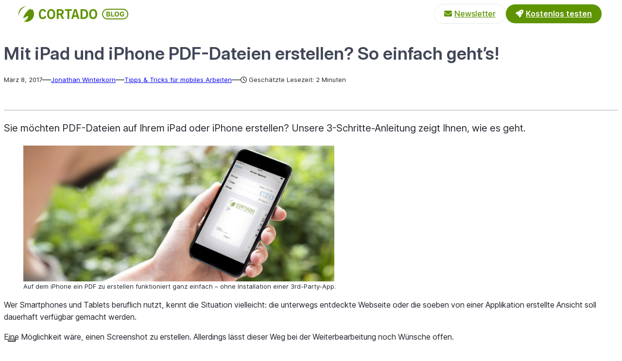

--- FILE ---
content_type: text/html; charset=UTF-8
request_url: https://blog.cortado.com/de/iphone-pdf/
body_size: 22138
content:
<!DOCTYPE html>
<html lang="de-DE">
<head>
	<meta charset="UTF-8" />
				<script type="text/javascript" class="_iub_cs_skip">
				var _iub = _iub || {};
				_iub.csConfiguration = _iub.csConfiguration || {};
				_iub.csConfiguration.siteId = "1986788";
				_iub.csConfiguration.cookiePolicyId = "65906630";
							</script>
			<script class="_iub_cs_skip" src="https://cs.iubenda.com/autoblocking/1986788.js" fetchpriority="low"></script>
			<meta name="viewport" content="width=device-width, initial-scale=1" />
<meta name='robots' content='index, follow, max-image-preview:large, max-snippet:-1, max-video-preview:-1' />
<link rel="alternate" hreflang="en" href="https://blog.cortado.com/en/pdf-with-iphone/" />
<link rel="alternate" hreflang="de" href="https://blog.cortado.com/de/iphone-pdf/" />
<link rel="alternate" hreflang="x-default" href="https://blog.cortado.com/en/pdf-with-iphone/" />
<!-- Google Tag Manager -->
<script>(function(w,d,s,l,i){w[l]=w[l]||[];w[l].push({'gtm.start':
new Date().getTime(),event:'gtm.js'});var f=d.getElementsByTagName(s)[0],
j=d.createElement(s),dl=l!='dataLayer'?'&l='+l:'';j.async=true;j.src=
'https://www.googletagmanager.com/gtm.js?id='+i+dl;f.parentNode.insertBefore(j,f);
})(window,document,'script','dataLayer','GTM-K8PSD6S');</script>
<!-- End Google Tag Manager -->
	<!-- This site is optimized with the Yoast SEO Premium plugin v24.1 (Yoast SEO v25.6) - https://yoast.com/wordpress/plugins/seo/ -->
	<meta name="description" content="In drei Schritten zum PDF. Wir zeigen Ihnen, wie Apple es möglich macht mit einem iPad oder iPhone PDFs zu erstellen." />
	<link rel="canonical" href="https://blog.cortado.com/de/iphone-pdf/" />
	<meta property="og:locale" content="de_DE" />
	<meta property="og:type" content="article" />
	<meta property="og:title" content="Mit iPad und iPhone PDF-Dateien erstellen? So einfach geht&#039;s!" />
	<meta property="og:description" content="In drei Schritten zum PDF. Wir zeigen Ihnen, wie Apple es möglich macht mit einem iPad oder iPhone PDFs zu erstellen." />
	<meta property="og:url" content="https://blog.cortado.com/de/iphone-pdf/" />
	<meta property="og:site_name" content="Cortado Blog" />
	<meta property="article:published_time" content="2017-03-08T12:57:54+00:00" />
	<meta property="article:modified_time" content="2024-11-06T07:26:30+00:00" />
	<meta property="og:image" content="https://blog.cortado.com/wp-content/uploads/Printer-Options_1040x455-1-1.jpg" />
	<meta property="og:image:width" content="1040" />
	<meta property="og:image:height" content="455" />
	<meta property="og:image:type" content="image/jpeg" />
	<meta name="author" content="Jonathan Winterkorn" />
	<meta name="twitter:card" content="summary_large_image" />
	<meta name="twitter:label1" content="Verfasst von" />
	<meta name="twitter:data1" content="Jonathan Winterkorn" />
	<meta name="twitter:label2" content="Geschätzte Lesezeit" />
	<meta name="twitter:data2" content="3 Minuten" />
	<script type="application/ld+json" class="yoast-schema-graph">{"@context":"https://schema.org","@graph":[{"@type":"Article","@id":"https://blog.cortado.com/de/iphone-pdf/#article","isPartOf":{"@id":"https://blog.cortado.com/de/iphone-pdf/"},"author":{"name":"Jonathan Winterkorn","@id":"https://blog.cortado.com/de/#/schema/person/1450e40d36f9f239c4fee69eff48bc86"},"headline":"Mit iPad und iPhone PDF-Dateien erstellen? So einfach geht&#8217;s!","datePublished":"2017-03-08T12:57:54+00:00","dateModified":"2024-11-06T07:26:30+00:00","mainEntityOfPage":{"@id":"https://blog.cortado.com/de/iphone-pdf/"},"wordCount":387,"publisher":{"@id":"https://blog.cortado.com/de/#organization"},"image":{"@id":"https://blog.cortado.com/de/iphone-pdf/#primaryimage"},"thumbnailUrl":"https://blog.cortado.com/wp-content/uploads/Printer-Options_1040x455-1-1.jpg","keywords":["iPhone Tipps"],"articleSection":["Tipps &amp; Tricks für mobiles Arbeiten"],"inLanguage":"de-DE"},{"@type":"WebPage","@id":"https://blog.cortado.com/de/iphone-pdf/","url":"https://blog.cortado.com/de/iphone-pdf/","name":"PDFs auf iPhone und iPad erstellen? So geht es!","isPartOf":{"@id":"https://blog.cortado.com/de/#website"},"primaryImageOfPage":{"@id":"https://blog.cortado.com/de/iphone-pdf/#primaryimage"},"image":{"@id":"https://blog.cortado.com/de/iphone-pdf/#primaryimage"},"thumbnailUrl":"https://blog.cortado.com/wp-content/uploads/Printer-Options_1040x455-1-1.jpg","datePublished":"2017-03-08T12:57:54+00:00","dateModified":"2024-11-06T07:26:30+00:00","description":"In drei Schritten zum PDF. Wir zeigen Ihnen, wie Apple es möglich macht mit einem iPad oder iPhone PDFs zu erstellen.","breadcrumb":{"@id":"https://blog.cortado.com/de/iphone-pdf/#breadcrumb"},"inLanguage":"de-DE","potentialAction":[{"@type":"ReadAction","target":["https://blog.cortado.com/de/iphone-pdf/"]}]},{"@type":"ImageObject","inLanguage":"de-DE","@id":"https://blog.cortado.com/de/iphone-pdf/#primaryimage","url":"https://blog.cortado.com/wp-content/uploads/Printer-Options_1040x455-1-1.jpg","contentUrl":"https://blog.cortado.com/wp-content/uploads/Printer-Options_1040x455-1-1.jpg","width":1040,"height":455},{"@type":"BreadcrumbList","@id":"https://blog.cortado.com/de/iphone-pdf/#breadcrumb","itemListElement":[{"@type":"ListItem","position":1,"name":"Home","item":"https://blog.cortado.com/de/"},{"@type":"ListItem","position":2,"name":"Mit iPad und iPhone PDF-Dateien erstellen? So einfach geht&#8217;s!"}]},{"@type":"WebSite","@id":"https://blog.cortado.com/de/#website","url":"https://blog.cortado.com/de/","name":"Cortado Blog","description":"News from Cortado","publisher":{"@id":"https://blog.cortado.com/de/#organization"},"potentialAction":[{"@type":"SearchAction","target":{"@type":"EntryPoint","urlTemplate":"https://blog.cortado.com/de/?s={search_term_string}"},"query-input":{"@type":"PropertyValueSpecification","valueRequired":true,"valueName":"search_term_string"}}],"inLanguage":"de-DE"},{"@type":"Organization","@id":"https://blog.cortado.com/de/#organization","name":"Cortado Blog","url":"https://blog.cortado.com/de/","logo":{"@type":"ImageObject","inLanguage":"de-DE","@id":"https://blog.cortado.com/de/#/schema/logo/image/","url":"https://blog.cortado.com/wp-content/uploads/cortado-blog-logo.svg","contentUrl":"https://blog.cortado.com/wp-content/uploads/cortado-blog-logo.svg","width":226,"height":32,"caption":"Cortado Blog"},"image":{"@id":"https://blog.cortado.com/de/#/schema/logo/image/"}},{"@type":"Person","@id":"https://blog.cortado.com/de/#/schema/person/1450e40d36f9f239c4fee69eff48bc86","name":"Jonathan Winterkorn","image":{"@type":"ImageObject","inLanguage":"de-DE","@id":"https://blog.cortado.com/de/#/schema/person/image/","url":"https://secure.gravatar.com/avatar/0aff13b430ced6b67d3200243c03d1d4?s=96&d=mm&r=g","contentUrl":"https://secure.gravatar.com/avatar/0aff13b430ced6b67d3200243c03d1d4?s=96&d=mm&r=g","caption":"Jonathan Winterkorn"},"url":"https://blog.cortado.com/de/author/johol/"}]}</script>
	<!-- / Yoast SEO Premium plugin. -->


<title>PDFs auf iPhone und iPad erstellen? So geht es!</title>
<link rel='dns-prefetch' href='//cdn.iubenda.com' />
<link rel='dns-prefetch' href='//use.fontawesome.com' />
<link rel="alternate" type="application/rss+xml" title="Cortado Blog &raquo; Feed" href="https://blog.cortado.com/de/feed/" />
<link rel="alternate" type="application/rss+xml" title="Cortado Blog &raquo; Kommentar-Feed" href="https://blog.cortado.com/de/comments/feed/" />
<link rel="alternate" type="application/rss+xml" title="Cortado Blog &raquo; Mit iPad und iPhone PDF-Dateien erstellen? So einfach geht&#8217;s! Kommentar-Feed" href="https://blog.cortado.com/de/iphone-pdf/feed/" />
<script>
window._wpemojiSettings = {"baseUrl":"https:\/\/s.w.org\/images\/core\/emoji\/15.0.3\/72x72\/","ext":".png","svgUrl":"https:\/\/s.w.org\/images\/core\/emoji\/15.0.3\/svg\/","svgExt":".svg","source":{"concatemoji":"https:\/\/blog.cortado.com\/wp-includes\/js\/wp-emoji-release.min.js?ver=6.6.4"}};
/*! This file is auto-generated */
!function(i,n){var o,s,e;function c(e){try{var t={supportTests:e,timestamp:(new Date).valueOf()};sessionStorage.setItem(o,JSON.stringify(t))}catch(e){}}function p(e,t,n){e.clearRect(0,0,e.canvas.width,e.canvas.height),e.fillText(t,0,0);var t=new Uint32Array(e.getImageData(0,0,e.canvas.width,e.canvas.height).data),r=(e.clearRect(0,0,e.canvas.width,e.canvas.height),e.fillText(n,0,0),new Uint32Array(e.getImageData(0,0,e.canvas.width,e.canvas.height).data));return t.every(function(e,t){return e===r[t]})}function u(e,t,n){switch(t){case"flag":return n(e,"\ud83c\udff3\ufe0f\u200d\u26a7\ufe0f","\ud83c\udff3\ufe0f\u200b\u26a7\ufe0f")?!1:!n(e,"\ud83c\uddfa\ud83c\uddf3","\ud83c\uddfa\u200b\ud83c\uddf3")&&!n(e,"\ud83c\udff4\udb40\udc67\udb40\udc62\udb40\udc65\udb40\udc6e\udb40\udc67\udb40\udc7f","\ud83c\udff4\u200b\udb40\udc67\u200b\udb40\udc62\u200b\udb40\udc65\u200b\udb40\udc6e\u200b\udb40\udc67\u200b\udb40\udc7f");case"emoji":return!n(e,"\ud83d\udc26\u200d\u2b1b","\ud83d\udc26\u200b\u2b1b")}return!1}function f(e,t,n){var r="undefined"!=typeof WorkerGlobalScope&&self instanceof WorkerGlobalScope?new OffscreenCanvas(300,150):i.createElement("canvas"),a=r.getContext("2d",{willReadFrequently:!0}),o=(a.textBaseline="top",a.font="600 32px Arial",{});return e.forEach(function(e){o[e]=t(a,e,n)}),o}function t(e){var t=i.createElement("script");t.src=e,t.defer=!0,i.head.appendChild(t)}"undefined"!=typeof Promise&&(o="wpEmojiSettingsSupports",s=["flag","emoji"],n.supports={everything:!0,everythingExceptFlag:!0},e=new Promise(function(e){i.addEventListener("DOMContentLoaded",e,{once:!0})}),new Promise(function(t){var n=function(){try{var e=JSON.parse(sessionStorage.getItem(o));if("object"==typeof e&&"number"==typeof e.timestamp&&(new Date).valueOf()<e.timestamp+604800&&"object"==typeof e.supportTests)return e.supportTests}catch(e){}return null}();if(!n){if("undefined"!=typeof Worker&&"undefined"!=typeof OffscreenCanvas&&"undefined"!=typeof URL&&URL.createObjectURL&&"undefined"!=typeof Blob)try{var e="postMessage("+f.toString()+"("+[JSON.stringify(s),u.toString(),p.toString()].join(",")+"));",r=new Blob([e],{type:"text/javascript"}),a=new Worker(URL.createObjectURL(r),{name:"wpTestEmojiSupports"});return void(a.onmessage=function(e){c(n=e.data),a.terminate(),t(n)})}catch(e){}c(n=f(s,u,p))}t(n)}).then(function(e){for(var t in e)n.supports[t]=e[t],n.supports.everything=n.supports.everything&&n.supports[t],"flag"!==t&&(n.supports.everythingExceptFlag=n.supports.everythingExceptFlag&&n.supports[t]);n.supports.everythingExceptFlag=n.supports.everythingExceptFlag&&!n.supports.flag,n.DOMReady=!1,n.readyCallback=function(){n.DOMReady=!0}}).then(function(){return e}).then(function(){var e;n.supports.everything||(n.readyCallback(),(e=n.source||{}).concatemoji?t(e.concatemoji):e.wpemoji&&e.twemoji&&(t(e.twemoji),t(e.wpemoji)))}))}((window,document),window._wpemojiSettings);
</script>
<style id='wp-block-site-logo-inline-css'>
.wp-block-site-logo{box-sizing:border-box;line-height:0}.wp-block-site-logo a{display:inline-block;line-height:0}.wp-block-site-logo.is-default-size img{height:auto;width:120px}.wp-block-site-logo img{height:auto;max-width:100%}.wp-block-site-logo a,.wp-block-site-logo img{border-radius:inherit}.wp-block-site-logo.aligncenter{margin-left:auto;margin-right:auto;text-align:center}:root :where(.wp-block-site-logo.is-style-rounded){border-radius:9999px}
</style>
<style id='wp-block-navigation-link-inline-css'>
.wp-block-navigation .wp-block-navigation-item__label{overflow-wrap:break-word}.wp-block-navigation .wp-block-navigation-item__description{display:none}.link-ui-tools{border-top:1px solid #f0f0f0;padding:8px}.link-ui-block-inserter{padding-top:8px}.link-ui-block-inserter__back{margin-left:8px;text-transform:uppercase}
</style>
<link rel='stylesheet' id='wp-block-navigation-css' href='https://blog.cortado.com/wp-includes/blocks/navigation/style.min.css?ver=6.6.4' media='all' />
<style id='wp-block-group-inline-css'>
.wp-block-group{box-sizing:border-box}:where(.wp-block-group.wp-block-group-is-layout-constrained){position:relative}
</style>
<style id='wp-block-post-title-inline-css'>
.wp-block-post-title{box-sizing:border-box;word-break:break-word}.wp-block-post-title a{display:inline-block}
</style>
<style id='wp-block-post-date-inline-css'>
.wp-block-post-date{box-sizing:border-box}
</style>
<style id='wp-block-paragraph-inline-css'>
.is-small-text{font-size:.875em}.is-regular-text{font-size:1em}.is-large-text{font-size:2.25em}.is-larger-text{font-size:3em}.has-drop-cap:not(:focus):first-letter{float:left;font-size:8.4em;font-style:normal;font-weight:100;line-height:.68;margin:.05em .1em 0 0;text-transform:uppercase}body.rtl .has-drop-cap:not(:focus):first-letter{float:none;margin-left:.1em}p.has-drop-cap.has-background{overflow:hidden}:root :where(p.has-background){padding:1.25em 2.375em}:where(p.has-text-color:not(.has-link-color)) a{color:inherit}p.has-text-align-left[style*="writing-mode:vertical-lr"],p.has-text-align-right[style*="writing-mode:vertical-rl"]{rotate:180deg}
</style>
<style id='wp-block-post-terms-inline-css'>
.wp-block-post-terms{box-sizing:border-box}.wp-block-post-terms .wp-block-post-terms__separator{white-space:pre-wrap}
</style>
<style id='wp-block-separator-inline-css'>
@charset "UTF-8";.wp-block-separator{border:none;border-top:2px solid}:root :where(.wp-block-separator.is-style-dots){height:auto;line-height:1;text-align:center}:root :where(.wp-block-separator.is-style-dots):before{color:currentColor;content:"···";font-family:serif;font-size:1.5em;letter-spacing:2em;padding-left:2em}.wp-block-separator.is-style-dots{background:none!important;border:none!important}
</style>
<link rel='stylesheet' id='wp-block-image-css' href='https://blog.cortado.com/wp-includes/blocks/image/style.min.css?ver=6.6.4' media='all' />
<style id='wp-block-heading-inline-css'>
h1.has-background,h2.has-background,h3.has-background,h4.has-background,h5.has-background,h6.has-background{padding:1.25em 2.375em}h1.has-text-align-left[style*=writing-mode]:where([style*=vertical-lr]),h1.has-text-align-right[style*=writing-mode]:where([style*=vertical-rl]),h2.has-text-align-left[style*=writing-mode]:where([style*=vertical-lr]),h2.has-text-align-right[style*=writing-mode]:where([style*=vertical-rl]),h3.has-text-align-left[style*=writing-mode]:where([style*=vertical-lr]),h3.has-text-align-right[style*=writing-mode]:where([style*=vertical-rl]),h4.has-text-align-left[style*=writing-mode]:where([style*=vertical-lr]),h4.has-text-align-right[style*=writing-mode]:where([style*=vertical-rl]),h5.has-text-align-left[style*=writing-mode]:where([style*=vertical-lr]),h5.has-text-align-right[style*=writing-mode]:where([style*=vertical-rl]),h6.has-text-align-left[style*=writing-mode]:where([style*=vertical-lr]),h6.has-text-align-right[style*=writing-mode]:where([style*=vertical-rl]){rotate:180deg}
</style>
<style id='wp-block-list-inline-css'>
ol,ul{box-sizing:border-box}:root :where(ul.has-background,ol.has-background){padding:1.25em 2.375em}
</style>
<style id='wp-block-spacer-inline-css'>
.wp-block-spacer{clear:both}
</style>
<style id='wp-block-button-inline-css'>
.wp-block-button__link{box-sizing:border-box;cursor:pointer;display:inline-block;text-align:center;word-break:break-word}.wp-block-button__link.aligncenter{text-align:center}.wp-block-button__link.alignright{text-align:right}:where(.wp-block-button__link){border-radius:9999px;box-shadow:none;padding:calc(.667em + 2px) calc(1.333em + 2px);text-decoration:none}.wp-block-button[style*=text-decoration] .wp-block-button__link{text-decoration:inherit}.wp-block-buttons>.wp-block-button.has-custom-width{max-width:none}.wp-block-buttons>.wp-block-button.has-custom-width .wp-block-button__link{width:100%}.wp-block-buttons>.wp-block-button.has-custom-font-size .wp-block-button__link{font-size:inherit}.wp-block-buttons>.wp-block-button.wp-block-button__width-25{width:calc(25% - var(--wp--style--block-gap, .5em)*.75)}.wp-block-buttons>.wp-block-button.wp-block-button__width-50{width:calc(50% - var(--wp--style--block-gap, .5em)*.5)}.wp-block-buttons>.wp-block-button.wp-block-button__width-75{width:calc(75% - var(--wp--style--block-gap, .5em)*.25)}.wp-block-buttons>.wp-block-button.wp-block-button__width-100{flex-basis:100%;width:100%}.wp-block-buttons.is-vertical>.wp-block-button.wp-block-button__width-25{width:25%}.wp-block-buttons.is-vertical>.wp-block-button.wp-block-button__width-50{width:50%}.wp-block-buttons.is-vertical>.wp-block-button.wp-block-button__width-75{width:75%}.wp-block-button.is-style-squared,.wp-block-button__link.wp-block-button.is-style-squared{border-radius:0}.wp-block-button.no-border-radius,.wp-block-button__link.no-border-radius{border-radius:0!important}:root :where(.wp-block-button .wp-block-button__link.is-style-outline),:root :where(.wp-block-button.is-style-outline>.wp-block-button__link){border:2px solid;padding:.667em 1.333em}:root :where(.wp-block-button .wp-block-button__link.is-style-outline:not(.has-text-color)),:root :where(.wp-block-button.is-style-outline>.wp-block-button__link:not(.has-text-color)){color:currentColor}:root :where(.wp-block-button .wp-block-button__link.is-style-outline:not(.has-background)),:root :where(.wp-block-button.is-style-outline>.wp-block-button__link:not(.has-background)){background-color:initial;background-image:none}
</style>
<style id='wp-block-buttons-inline-css'>
.wp-block-buttons.is-vertical{flex-direction:column}.wp-block-buttons.is-vertical>.wp-block-button:last-child{margin-bottom:0}.wp-block-buttons>.wp-block-button{display:inline-block;margin:0}.wp-block-buttons.is-content-justification-left{justify-content:flex-start}.wp-block-buttons.is-content-justification-left.is-vertical{align-items:flex-start}.wp-block-buttons.is-content-justification-center{justify-content:center}.wp-block-buttons.is-content-justification-center.is-vertical{align-items:center}.wp-block-buttons.is-content-justification-right{justify-content:flex-end}.wp-block-buttons.is-content-justification-right.is-vertical{align-items:flex-end}.wp-block-buttons.is-content-justification-space-between{justify-content:space-between}.wp-block-buttons.aligncenter{text-align:center}.wp-block-buttons:not(.is-content-justification-space-between,.is-content-justification-right,.is-content-justification-left,.is-content-justification-center) .wp-block-button.aligncenter{margin-left:auto;margin-right:auto;width:100%}.wp-block-buttons[style*=text-decoration] .wp-block-button,.wp-block-buttons[style*=text-decoration] .wp-block-button__link{text-decoration:inherit}.wp-block-buttons.has-custom-font-size .wp-block-button__link{font-size:inherit}.wp-block-button.aligncenter{text-align:center}
</style>
<style id='wp-block-media-text-inline-css'>
.wp-block-media-text{box-sizing:border-box;
  /*!rtl:begin:ignore*/direction:ltr;
  /*!rtl:end:ignore*/display:grid;grid-template-columns:50% 1fr;grid-template-rows:auto}.wp-block-media-text.has-media-on-the-right{grid-template-columns:1fr 50%}.wp-block-media-text.is-vertically-aligned-top>.wp-block-media-text__content,.wp-block-media-text.is-vertically-aligned-top>.wp-block-media-text__media{align-self:start}.wp-block-media-text.is-vertically-aligned-center>.wp-block-media-text__content,.wp-block-media-text.is-vertically-aligned-center>.wp-block-media-text__media,.wp-block-media-text>.wp-block-media-text__content,.wp-block-media-text>.wp-block-media-text__media{align-self:center}.wp-block-media-text.is-vertically-aligned-bottom>.wp-block-media-text__content,.wp-block-media-text.is-vertically-aligned-bottom>.wp-block-media-text__media{align-self:end}.wp-block-media-text>.wp-block-media-text__media{
  /*!rtl:begin:ignore*/grid-column:1;grid-row:1;
  /*!rtl:end:ignore*/margin:0}.wp-block-media-text>.wp-block-media-text__content{direction:ltr;
  /*!rtl:begin:ignore*/grid-column:2;grid-row:1;
  /*!rtl:end:ignore*/padding:0 8%;word-break:break-word}.wp-block-media-text.has-media-on-the-right>.wp-block-media-text__media{
  /*!rtl:begin:ignore*/grid-column:2;grid-row:1
  /*!rtl:end:ignore*/}.wp-block-media-text.has-media-on-the-right>.wp-block-media-text__content{
  /*!rtl:begin:ignore*/grid-column:1;grid-row:1
  /*!rtl:end:ignore*/}.wp-block-media-text__media img,.wp-block-media-text__media video{height:auto;max-width:unset;vertical-align:middle;width:100%}.wp-block-media-text.is-image-fill>.wp-block-media-text__media{background-size:cover;height:100%;min-height:250px}.wp-block-media-text.is-image-fill>.wp-block-media-text__media>a{display:block;height:100%}.wp-block-media-text.is-image-fill>.wp-block-media-text__media img{height:1px;margin:-1px;overflow:hidden;padding:0;position:absolute;width:1px;clip:rect(0,0,0,0);border:0}@media (max-width:600px){.wp-block-media-text.is-stacked-on-mobile{grid-template-columns:100%!important}.wp-block-media-text.is-stacked-on-mobile>.wp-block-media-text__media{grid-column:1;grid-row:1}.wp-block-media-text.is-stacked-on-mobile>.wp-block-media-text__content{grid-column:1;grid-row:2}}
</style>
<style id='wp-block-post-navigation-link-inline-css'>
.wp-block-post-navigation-link .wp-block-post-navigation-link__arrow-previous{display:inline-block;margin-right:1ch}.wp-block-post-navigation-link .wp-block-post-navigation-link__arrow-previous:not(.is-arrow-chevron){transform:scaleX(1)}.wp-block-post-navigation-link .wp-block-post-navigation-link__arrow-next{display:inline-block;margin-left:1ch}.wp-block-post-navigation-link .wp-block-post-navigation-link__arrow-next:not(.is-arrow-chevron){transform:scaleX(1)}.wp-block-post-navigation-link.has-text-align-left[style*="writing-mode: vertical-lr"],.wp-block-post-navigation-link.has-text-align-right[style*="writing-mode: vertical-rl"]{rotate:180deg}
</style>
<style id='wp-block-columns-inline-css'>
.wp-block-columns{align-items:normal!important;box-sizing:border-box;display:flex;flex-wrap:wrap!important}@media (min-width:782px){.wp-block-columns{flex-wrap:nowrap!important}}.wp-block-columns.are-vertically-aligned-top{align-items:flex-start}.wp-block-columns.are-vertically-aligned-center{align-items:center}.wp-block-columns.are-vertically-aligned-bottom{align-items:flex-end}@media (max-width:781px){.wp-block-columns:not(.is-not-stacked-on-mobile)>.wp-block-column{flex-basis:100%!important}}@media (min-width:782px){.wp-block-columns:not(.is-not-stacked-on-mobile)>.wp-block-column{flex-basis:0;flex-grow:1}.wp-block-columns:not(.is-not-stacked-on-mobile)>.wp-block-column[style*=flex-basis]{flex-grow:0}}.wp-block-columns.is-not-stacked-on-mobile{flex-wrap:nowrap!important}.wp-block-columns.is-not-stacked-on-mobile>.wp-block-column{flex-basis:0;flex-grow:1}.wp-block-columns.is-not-stacked-on-mobile>.wp-block-column[style*=flex-basis]{flex-grow:0}:where(.wp-block-columns){margin-bottom:1.75em}:where(.wp-block-columns.has-background){padding:1.25em 2.375em}.wp-block-column{flex-grow:1;min-width:0;overflow-wrap:break-word;word-break:break-word}.wp-block-column.is-vertically-aligned-top{align-self:flex-start}.wp-block-column.is-vertically-aligned-center{align-self:center}.wp-block-column.is-vertically-aligned-bottom{align-self:flex-end}.wp-block-column.is-vertically-aligned-stretch{align-self:stretch}.wp-block-column.is-vertically-aligned-bottom,.wp-block-column.is-vertically-aligned-center,.wp-block-column.is-vertically-aligned-top{width:100%}
</style>
<style id='wp-block-comments-inline-css'>
.wp-block-post-comments{box-sizing:border-box}.wp-block-post-comments .alignleft{float:left}.wp-block-post-comments .alignright{float:right}.wp-block-post-comments .navigation:after{clear:both;content:"";display:table}.wp-block-post-comments .commentlist{clear:both;list-style:none;margin:0;padding:0}.wp-block-post-comments .commentlist .comment{min-height:2.25em;padding-left:3.25em}.wp-block-post-comments .commentlist .comment p{font-size:1em;line-height:1.8;margin:1em 0}.wp-block-post-comments .commentlist .children{list-style:none;margin:0;padding:0}.wp-block-post-comments .comment-author{line-height:1.5}.wp-block-post-comments .comment-author .avatar{border-radius:1.5em;display:block;float:left;height:2.5em;margin-right:.75em;margin-top:.5em;width:2.5em}.wp-block-post-comments .comment-author cite{font-style:normal}.wp-block-post-comments .comment-meta{font-size:.875em;line-height:1.5}.wp-block-post-comments .comment-meta b{font-weight:400}.wp-block-post-comments .comment-meta .comment-awaiting-moderation{display:block;margin-bottom:1em;margin-top:1em}.wp-block-post-comments .comment-body .commentmetadata{font-size:.875em}.wp-block-post-comments .comment-form-author label,.wp-block-post-comments .comment-form-comment label,.wp-block-post-comments .comment-form-email label,.wp-block-post-comments .comment-form-url label{display:block;margin-bottom:.25em}.wp-block-post-comments .comment-form input:not([type=submit]):not([type=checkbox]),.wp-block-post-comments .comment-form textarea{box-sizing:border-box;display:block;width:100%}.wp-block-post-comments .comment-form-cookies-consent{display:flex;gap:.25em}.wp-block-post-comments .comment-form-cookies-consent #wp-comment-cookies-consent{margin-top:.35em}.wp-block-post-comments .comment-reply-title{margin-bottom:0}.wp-block-post-comments .comment-reply-title :where(small){font-size:var(--wp--preset--font-size--medium,smaller);margin-left:.5em}.wp-block-post-comments .reply{font-size:.875em;margin-bottom:1.4em}.wp-block-post-comments input:not([type=submit]),.wp-block-post-comments textarea{border:1px solid #949494;font-family:inherit;font-size:1em}.wp-block-post-comments input:not([type=submit]):not([type=checkbox]),.wp-block-post-comments textarea{padding:calc(.667em + 2px)}:where(.wp-block-post-comments input[type=submit]){border:none}
</style>
<link rel='stylesheet' id='wp-block-social-links-css' href='https://blog.cortado.com/wp-includes/blocks/social-links/style.min.css?ver=6.6.4' media='all' />
<style id='iubenda-inline-styles-from-embed-inline-css'>

  @media (min-width: 640px) {
    div#iubenda-cs-banner.iubenda-cs-default-floating.iubenda-cs-center:not(.iubenda-cs-top):not(.iubenda-cs-bottom)
      .iubenda-cs-container {
      width: 640px !important;
    }
  }

</style>
<style id='wp-emoji-styles-inline-css'>

	img.wp-smiley, img.emoji {
		display: inline !important;
		border: none !important;
		box-shadow: none !important;
		height: 1em !important;
		width: 1em !important;
		margin: 0 0.07em !important;
		vertical-align: -0.1em !important;
		background: none !important;
		padding: 0 !important;
	}
</style>
<style id='wp-block-library-inline-css'>
:root{--wp-admin-theme-color:#007cba;--wp-admin-theme-color--rgb:0,124,186;--wp-admin-theme-color-darker-10:#006ba1;--wp-admin-theme-color-darker-10--rgb:0,107,161;--wp-admin-theme-color-darker-20:#005a87;--wp-admin-theme-color-darker-20--rgb:0,90,135;--wp-admin-border-width-focus:2px;--wp-block-synced-color:#7a00df;--wp-block-synced-color--rgb:122,0,223;--wp-bound-block-color:var(--wp-block-synced-color)}@media (min-resolution:192dpi){:root{--wp-admin-border-width-focus:1.5px}}.wp-element-button{cursor:pointer}:root{--wp--preset--font-size--normal:16px;--wp--preset--font-size--huge:42px}:root .has-very-light-gray-background-color{background-color:#eee}:root .has-very-dark-gray-background-color{background-color:#313131}:root .has-very-light-gray-color{color:#eee}:root .has-very-dark-gray-color{color:#313131}:root .has-vivid-green-cyan-to-vivid-cyan-blue-gradient-background{background:linear-gradient(135deg,#00d084,#0693e3)}:root .has-purple-crush-gradient-background{background:linear-gradient(135deg,#34e2e4,#4721fb 50%,#ab1dfe)}:root .has-hazy-dawn-gradient-background{background:linear-gradient(135deg,#faaca8,#dad0ec)}:root .has-subdued-olive-gradient-background{background:linear-gradient(135deg,#fafae1,#67a671)}:root .has-atomic-cream-gradient-background{background:linear-gradient(135deg,#fdd79a,#004a59)}:root .has-nightshade-gradient-background{background:linear-gradient(135deg,#330968,#31cdcf)}:root .has-midnight-gradient-background{background:linear-gradient(135deg,#020381,#2874fc)}.has-regular-font-size{font-size:1em}.has-larger-font-size{font-size:2.625em}.has-normal-font-size{font-size:var(--wp--preset--font-size--normal)}.has-huge-font-size{font-size:var(--wp--preset--font-size--huge)}.has-text-align-center{text-align:center}.has-text-align-left{text-align:left}.has-text-align-right{text-align:right}#end-resizable-editor-section{display:none}.aligncenter{clear:both}.items-justified-left{justify-content:flex-start}.items-justified-center{justify-content:center}.items-justified-right{justify-content:flex-end}.items-justified-space-between{justify-content:space-between}.screen-reader-text{border:0;clip:rect(1px,1px,1px,1px);clip-path:inset(50%);height:1px;margin:-1px;overflow:hidden;padding:0;position:absolute;width:1px;word-wrap:normal!important}.screen-reader-text:focus{background-color:#ddd;clip:auto!important;clip-path:none;color:#444;display:block;font-size:1em;height:auto;left:5px;line-height:normal;padding:15px 23px 14px;text-decoration:none;top:5px;width:auto;z-index:100000}html :where(.has-border-color){border-style:solid}html :where([style*=border-top-color]){border-top-style:solid}html :where([style*=border-right-color]){border-right-style:solid}html :where([style*=border-bottom-color]){border-bottom-style:solid}html :where([style*=border-left-color]){border-left-style:solid}html :where([style*=border-width]){border-style:solid}html :where([style*=border-top-width]){border-top-style:solid}html :where([style*=border-right-width]){border-right-style:solid}html :where([style*=border-bottom-width]){border-bottom-style:solid}html :where([style*=border-left-width]){border-left-style:solid}html :where(img[class*=wp-image-]){height:auto;max-width:100%}:where(figure){margin:0 0 1em}html :where(.is-position-sticky){--wp-admin--admin-bar--position-offset:var(--wp-admin--admin-bar--height,0px)}@media screen and (max-width:600px){html :where(.is-position-sticky){--wp-admin--admin-bar--position-offset:0px}}
</style>
<style id='font-awesome-svg-styles-default-inline-css'>
.svg-inline--fa {
  display: inline-block;
  height: 1em;
  overflow: visible;
  vertical-align: -.125em;
}
</style>
<link rel='stylesheet' id='font-awesome-svg-styles-css' href='https://blog.cortado.com/wp-content/uploads/font-awesome/v6.4.0/css/svg-with-js.css' media='all' />
<style id='font-awesome-svg-styles-inline-css'>
   .wp-block-font-awesome-icon svg::before,
   .wp-rich-text-font-awesome-icon svg::before {content: unset;}
</style>
<style id='global-styles-inline-css'>
:root{--wp--preset--aspect-ratio--square: 1;--wp--preset--aspect-ratio--4-3: 4/3;--wp--preset--aspect-ratio--3-4: 3/4;--wp--preset--aspect-ratio--3-2: 3/2;--wp--preset--aspect-ratio--2-3: 2/3;--wp--preset--aspect-ratio--16-9: 16/9;--wp--preset--aspect-ratio--9-16: 9/16;--wp--preset--color--black: #000000;--wp--preset--color--cyan-bluish-gray: #abb8c3;--wp--preset--color--white: #ffffff;--wp--preset--color--pale-pink: #f78da7;--wp--preset--color--vivid-red: #cf2e2e;--wp--preset--color--luminous-vivid-orange: #ff6900;--wp--preset--color--luminous-vivid-amber: #fcb900;--wp--preset--color--light-green-cyan: #7bdcb5;--wp--preset--color--vivid-green-cyan: #00d084;--wp--preset--color--pale-cyan-blue: #8ed1fc;--wp--preset--color--vivid-cyan-blue: #0693e3;--wp--preset--color--vivid-purple: #9b51e0;--wp--preset--color--base: #ffffff;--wp--preset--color--contrast: #21242c;--wp--preset--color--primary: #5d9200;--wp--preset--color--secondary: #414758;--wp--preset--color--neutral: #f1f1f4;--wp--preset--gradient--vivid-cyan-blue-to-vivid-purple: linear-gradient(135deg,rgba(6,147,227,1) 0%,rgb(155,81,224) 100%);--wp--preset--gradient--light-green-cyan-to-vivid-green-cyan: linear-gradient(135deg,rgb(122,220,180) 0%,rgb(0,208,130) 100%);--wp--preset--gradient--luminous-vivid-amber-to-luminous-vivid-orange: linear-gradient(135deg,rgba(252,185,0,1) 0%,rgba(255,105,0,1) 100%);--wp--preset--gradient--luminous-vivid-orange-to-vivid-red: linear-gradient(135deg,rgba(255,105,0,1) 0%,rgb(207,46,46) 100%);--wp--preset--gradient--very-light-gray-to-cyan-bluish-gray: linear-gradient(135deg,rgb(238,238,238) 0%,rgb(169,184,195) 100%);--wp--preset--gradient--cool-to-warm-spectrum: linear-gradient(135deg,rgb(74,234,220) 0%,rgb(151,120,209) 20%,rgb(207,42,186) 40%,rgb(238,44,130) 60%,rgb(251,105,98) 80%,rgb(254,248,76) 100%);--wp--preset--gradient--blush-light-purple: linear-gradient(135deg,rgb(255,206,236) 0%,rgb(152,150,240) 100%);--wp--preset--gradient--blush-bordeaux: linear-gradient(135deg,rgb(254,205,165) 0%,rgb(254,45,45) 50%,rgb(107,0,62) 100%);--wp--preset--gradient--luminous-dusk: linear-gradient(135deg,rgb(255,203,112) 0%,rgb(199,81,192) 50%,rgb(65,88,208) 100%);--wp--preset--gradient--pale-ocean: linear-gradient(135deg,rgb(255,245,203) 0%,rgb(182,227,212) 50%,rgb(51,167,181) 100%);--wp--preset--gradient--electric-grass: linear-gradient(135deg,rgb(202,248,128) 0%,rgb(113,206,126) 100%);--wp--preset--gradient--midnight: linear-gradient(135deg,rgb(2,3,129) 0%,rgb(40,116,252) 100%);--wp--preset--gradient--primary-contrast: linear-gradient(135deg,rgb(74,117,0) 0%,rgb(142,191,69) 100%);--wp--preset--font-size--small: 18px;--wp--preset--font-size--medium: clamp(18px, 1.125rem + ((1vw - 3.2px) * 0.227), 20px);--wp--preset--font-size--large: clamp(20px, 1.25rem + ((1vw - 3.2px) * 0.455), 24px);--wp--preset--font-size--x-large: clamp(24px, 1.5rem + ((1vw - 3.2px) * 0.682), 30px);--wp--preset--font-size--x-small: 16px;--wp--preset--font-size--max-36: clamp(30px, 1.875rem + ((1vw - 3.2px) * 0.682), 36px);--wp--preset--font-size--max-48: clamp(36px, 2.25rem + ((1vw - 3.2px) * 1.364), 48px);--wp--preset--font-size--max-60: clamp(42px, 2.625rem + ((1vw - 3.2px) * 2.045), 60px);--wp--preset--font-size--max-72: clamp(48px, 3rem + ((1vw - 3.2px) * 2.727), 72px);--wp--preset--font-family--primary: Inter, sans-serif;--wp--preset--font-family--monospace: monospace;--wp--preset--spacing--20: 0.44rem;--wp--preset--spacing--30: 0.67rem;--wp--preset--spacing--40: 1rem;--wp--preset--spacing--50: 1.5rem;--wp--preset--spacing--60: 2.25rem;--wp--preset--spacing--70: 3.38rem;--wp--preset--spacing--80: 5.06rem;--wp--preset--spacing--x-small: 20px;--wp--preset--spacing--small: clamp(30px, 4vw, 40px);--wp--preset--spacing--medium: clamp(40px, 6vw, 60px);--wp--preset--spacing--large: clamp(50px, 8vw, 80px);--wp--preset--spacing--x-large: clamp(60px, 10vw, 100px);--wp--preset--shadow--natural: 6px 6px 9px rgba(0, 0, 0, 0.2);--wp--preset--shadow--deep: 12px 12px 50px rgba(0, 0, 0, 0.4);--wp--preset--shadow--sharp: 6px 6px 0px rgba(0, 0, 0, 0.2);--wp--preset--shadow--outlined: 6px 6px 0px -3px rgba(255, 255, 255, 1), 6px 6px rgba(0, 0, 0, 1);--wp--preset--shadow--crisp: 6px 6px 0px rgba(0, 0, 0, 1);--wp--preset--shadow--light: 0 0 50px rgb(0 0 0 / 10%);;--wp--preset--shadow--solid: 5px 5px currentColor;--wp--custom--font-weight--thin: 100;--wp--custom--font-weight--extra-light: 200;--wp--custom--font-weight--light: 300;--wp--custom--font-weight--regular: 400;--wp--custom--font-weight--medium: 500;--wp--custom--font-weight--semi-bold: 600;--wp--custom--font-weight--bold: 700;--wp--custom--font-weight--extra-bold: 800;--wp--custom--font-weight--black: 900;--wp--custom--line-height--body: 1.6;--wp--custom--line-height--heading: 1.2;--wp--custom--line-height--medium: 1.4;--wp--custom--line-height--one: 1;--wp--custom--spacing--gap: 30px;}.wp-block-button .wp-block-button__link{--wp--preset--color--custom-green-solid: #5d9200;--wp--preset--color--custom-green-text: #518000;--wp--preset--spacing--x-small: 10px;--wp--preset--spacing--small: 15px;--wp--preset--spacing--medium: 20px;--wp--preset--spacing--large: 30px;--wp--preset--spacing--x-large: 40px;}:root { --wp--style--global--content-size: 640px;--wp--style--global--wide-size: 1200px; }:where(body) { margin: 0; }.wp-site-blocks { padding-top: var(--wp--style--root--padding-top); padding-bottom: var(--wp--style--root--padding-bottom); }.has-global-padding { padding-right: var(--wp--style--root--padding-right); padding-left: var(--wp--style--root--padding-left); }.has-global-padding > .alignfull { margin-right: calc(var(--wp--style--root--padding-right) * -1); margin-left: calc(var(--wp--style--root--padding-left) * -1); }.has-global-padding :where(:not(.alignfull.is-layout-flow) > .has-global-padding:not(.wp-block-block, .alignfull)) { padding-right: 0; padding-left: 0; }.has-global-padding :where(:not(.alignfull.is-layout-flow) > .has-global-padding:not(.wp-block-block, .alignfull)) > .alignfull { margin-left: 0; margin-right: 0; }.wp-site-blocks > .alignleft { float: left; margin-right: 2em; }.wp-site-blocks > .alignright { float: right; margin-left: 2em; }.wp-site-blocks > .aligncenter { justify-content: center; margin-left: auto; margin-right: auto; }:where(.wp-site-blocks) > * { margin-block-start: 30px; margin-block-end: 0; }:where(.wp-site-blocks) > :first-child { margin-block-start: 0; }:where(.wp-site-blocks) > :last-child { margin-block-end: 0; }:root { --wp--style--block-gap: 30px; }:root :where(.is-layout-flow) > :first-child{margin-block-start: 0;}:root :where(.is-layout-flow) > :last-child{margin-block-end: 0;}:root :where(.is-layout-flow) > *{margin-block-start: 30px;margin-block-end: 0;}:root :where(.is-layout-constrained) > :first-child{margin-block-start: 0;}:root :where(.is-layout-constrained) > :last-child{margin-block-end: 0;}:root :where(.is-layout-constrained) > *{margin-block-start: 30px;margin-block-end: 0;}:root :where(.is-layout-flex){gap: 30px;}:root :where(.is-layout-grid){gap: 30px;}.is-layout-flow > .alignleft{float: left;margin-inline-start: 0;margin-inline-end: 2em;}.is-layout-flow > .alignright{float: right;margin-inline-start: 2em;margin-inline-end: 0;}.is-layout-flow > .aligncenter{margin-left: auto !important;margin-right: auto !important;}.is-layout-constrained > .alignleft{float: left;margin-inline-start: 0;margin-inline-end: 2em;}.is-layout-constrained > .alignright{float: right;margin-inline-start: 2em;margin-inline-end: 0;}.is-layout-constrained > .aligncenter{margin-left: auto !important;margin-right: auto !important;}.is-layout-constrained > :where(:not(.alignleft):not(.alignright):not(.alignfull)){max-width: var(--wp--style--global--content-size);margin-left: auto !important;margin-right: auto !important;}.is-layout-constrained > .alignwide{max-width: var(--wp--style--global--wide-size);}body .is-layout-flex{display: flex;}.is-layout-flex{flex-wrap: wrap;align-items: center;}.is-layout-flex > :is(*, div){margin: 0;}body .is-layout-grid{display: grid;}.is-layout-grid > :is(*, div){margin: 0;}body{background-color: var(--wp--preset--color--base);color: var(--wp--preset--color--contrast);font-family: var(--wp--preset--font-family--primary);font-size: var(--wp--preset--font-size--x-small);font-weight: var(--wp--custom--font-weight--regular);line-height: var(--wp--custom--line-height--body);--wp--style--root--padding-top: 0px;--wp--style--root--padding-right: 30px;--wp--style--root--padding-bottom: 0px;--wp--style--root--padding-left: 30px;}a:where(:not(.wp-element-button)){color: var(--wp--preset--color--contrast);text-decoration: none;}h1, h2, h3, h4, h5, h6{color: #414758;font-style: normal;font-weight: 600;line-height: var(--wp--custom--line-height--heading);}h1{font-size: var(--wp--preset--font-size--max-36);}h2{font-size: var(--wp--preset--font-size--x-large);}h3{font-size: var(--wp--preset--font-size--large);}h4{font-size: var(--wp--preset--font-size--medium);}h5{font-size: var(--wp--preset--font-size--small);}h6{font-size: var(--wp--preset--font-size--small);}:root :where(.wp-element-button, .wp-block-button__link){background-color: var(--wp--preset--color--primary);border-radius: 5px;border-width: 0;color: var(--wp--preset--color--base);font-family: inherit;font-size: var(--wp--preset--font-size--x-small);font-weight: var(--wp--custom--font-weight--regular);line-height: inherit;padding-top: 15px;padding-right: 30px;padding-bottom: 15px;padding-left: 30px;text-decoration: none;}:root :where(.wp-element-caption, .wp-block-audio figcaption, .wp-block-embed figcaption, .wp-block-gallery figcaption, .wp-block-image figcaption, .wp-block-table figcaption, .wp-block-video figcaption){font-size: var(--wp--preset--font-size--small);margin-top: 10px;margin-bottom: 0px;}cite{font-size: var(--wp--preset--font-size--small);font-style: inherit;}.has-black-color{color: var(--wp--preset--color--black) !important;}.has-cyan-bluish-gray-color{color: var(--wp--preset--color--cyan-bluish-gray) !important;}.has-white-color{color: var(--wp--preset--color--white) !important;}.has-pale-pink-color{color: var(--wp--preset--color--pale-pink) !important;}.has-vivid-red-color{color: var(--wp--preset--color--vivid-red) !important;}.has-luminous-vivid-orange-color{color: var(--wp--preset--color--luminous-vivid-orange) !important;}.has-luminous-vivid-amber-color{color: var(--wp--preset--color--luminous-vivid-amber) !important;}.has-light-green-cyan-color{color: var(--wp--preset--color--light-green-cyan) !important;}.has-vivid-green-cyan-color{color: var(--wp--preset--color--vivid-green-cyan) !important;}.has-pale-cyan-blue-color{color: var(--wp--preset--color--pale-cyan-blue) !important;}.has-vivid-cyan-blue-color{color: var(--wp--preset--color--vivid-cyan-blue) !important;}.has-vivid-purple-color{color: var(--wp--preset--color--vivid-purple) !important;}.has-base-color{color: var(--wp--preset--color--base) !important;}.has-contrast-color{color: var(--wp--preset--color--contrast) !important;}.has-primary-color{color: var(--wp--preset--color--primary) !important;}.has-secondary-color{color: var(--wp--preset--color--secondary) !important;}.has-neutral-color{color: var(--wp--preset--color--neutral) !important;}.has-black-background-color{background-color: var(--wp--preset--color--black) !important;}.has-cyan-bluish-gray-background-color{background-color: var(--wp--preset--color--cyan-bluish-gray) !important;}.has-white-background-color{background-color: var(--wp--preset--color--white) !important;}.has-pale-pink-background-color{background-color: var(--wp--preset--color--pale-pink) !important;}.has-vivid-red-background-color{background-color: var(--wp--preset--color--vivid-red) !important;}.has-luminous-vivid-orange-background-color{background-color: var(--wp--preset--color--luminous-vivid-orange) !important;}.has-luminous-vivid-amber-background-color{background-color: var(--wp--preset--color--luminous-vivid-amber) !important;}.has-light-green-cyan-background-color{background-color: var(--wp--preset--color--light-green-cyan) !important;}.has-vivid-green-cyan-background-color{background-color: var(--wp--preset--color--vivid-green-cyan) !important;}.has-pale-cyan-blue-background-color{background-color: var(--wp--preset--color--pale-cyan-blue) !important;}.has-vivid-cyan-blue-background-color{background-color: var(--wp--preset--color--vivid-cyan-blue) !important;}.has-vivid-purple-background-color{background-color: var(--wp--preset--color--vivid-purple) !important;}.has-base-background-color{background-color: var(--wp--preset--color--base) !important;}.has-contrast-background-color{background-color: var(--wp--preset--color--contrast) !important;}.has-primary-background-color{background-color: var(--wp--preset--color--primary) !important;}.has-secondary-background-color{background-color: var(--wp--preset--color--secondary) !important;}.has-neutral-background-color{background-color: var(--wp--preset--color--neutral) !important;}.has-black-border-color{border-color: var(--wp--preset--color--black) !important;}.has-cyan-bluish-gray-border-color{border-color: var(--wp--preset--color--cyan-bluish-gray) !important;}.has-white-border-color{border-color: var(--wp--preset--color--white) !important;}.has-pale-pink-border-color{border-color: var(--wp--preset--color--pale-pink) !important;}.has-vivid-red-border-color{border-color: var(--wp--preset--color--vivid-red) !important;}.has-luminous-vivid-orange-border-color{border-color: var(--wp--preset--color--luminous-vivid-orange) !important;}.has-luminous-vivid-amber-border-color{border-color: var(--wp--preset--color--luminous-vivid-amber) !important;}.has-light-green-cyan-border-color{border-color: var(--wp--preset--color--light-green-cyan) !important;}.has-vivid-green-cyan-border-color{border-color: var(--wp--preset--color--vivid-green-cyan) !important;}.has-pale-cyan-blue-border-color{border-color: var(--wp--preset--color--pale-cyan-blue) !important;}.has-vivid-cyan-blue-border-color{border-color: var(--wp--preset--color--vivid-cyan-blue) !important;}.has-vivid-purple-border-color{border-color: var(--wp--preset--color--vivid-purple) !important;}.has-base-border-color{border-color: var(--wp--preset--color--base) !important;}.has-contrast-border-color{border-color: var(--wp--preset--color--contrast) !important;}.has-primary-border-color{border-color: var(--wp--preset--color--primary) !important;}.has-secondary-border-color{border-color: var(--wp--preset--color--secondary) !important;}.has-neutral-border-color{border-color: var(--wp--preset--color--neutral) !important;}.has-vivid-cyan-blue-to-vivid-purple-gradient-background{background: var(--wp--preset--gradient--vivid-cyan-blue-to-vivid-purple) !important;}.has-light-green-cyan-to-vivid-green-cyan-gradient-background{background: var(--wp--preset--gradient--light-green-cyan-to-vivid-green-cyan) !important;}.has-luminous-vivid-amber-to-luminous-vivid-orange-gradient-background{background: var(--wp--preset--gradient--luminous-vivid-amber-to-luminous-vivid-orange) !important;}.has-luminous-vivid-orange-to-vivid-red-gradient-background{background: var(--wp--preset--gradient--luminous-vivid-orange-to-vivid-red) !important;}.has-very-light-gray-to-cyan-bluish-gray-gradient-background{background: var(--wp--preset--gradient--very-light-gray-to-cyan-bluish-gray) !important;}.has-cool-to-warm-spectrum-gradient-background{background: var(--wp--preset--gradient--cool-to-warm-spectrum) !important;}.has-blush-light-purple-gradient-background{background: var(--wp--preset--gradient--blush-light-purple) !important;}.has-blush-bordeaux-gradient-background{background: var(--wp--preset--gradient--blush-bordeaux) !important;}.has-luminous-dusk-gradient-background{background: var(--wp--preset--gradient--luminous-dusk) !important;}.has-pale-ocean-gradient-background{background: var(--wp--preset--gradient--pale-ocean) !important;}.has-electric-grass-gradient-background{background: var(--wp--preset--gradient--electric-grass) !important;}.has-midnight-gradient-background{background: var(--wp--preset--gradient--midnight) !important;}.has-primary-contrast-gradient-background{background: var(--wp--preset--gradient--primary-contrast) !important;}.has-small-font-size{font-size: var(--wp--preset--font-size--small) !important;}.has-medium-font-size{font-size: var(--wp--preset--font-size--medium) !important;}.has-large-font-size{font-size: var(--wp--preset--font-size--large) !important;}.has-x-large-font-size{font-size: var(--wp--preset--font-size--x-large) !important;}.has-x-small-font-size{font-size: var(--wp--preset--font-size--x-small) !important;}.has-max-36-font-size{font-size: var(--wp--preset--font-size--max-36) !important;}.has-max-48-font-size{font-size: var(--wp--preset--font-size--max-48) !important;}.has-max-60-font-size{font-size: var(--wp--preset--font-size--max-60) !important;}.has-max-72-font-size{font-size: var(--wp--preset--font-size--max-72) !important;}.has-primary-font-family{font-family: var(--wp--preset--font-family--primary) !important;}.has-monospace-font-family{font-family: var(--wp--preset--font-family--monospace) !important;}.wp-block-button .wp-block-button__link.has-custom-green-solid-color{color: var(--wp--preset--color--custom-green-solid) !important;}.wp-block-button .wp-block-button__link.has-custom-green-text-color{color: var(--wp--preset--color--custom-green-text) !important;}.wp-block-button .wp-block-button__link.has-custom-green-solid-background-color{background-color: var(--wp--preset--color--custom-green-solid) !important;}.wp-block-button .wp-block-button__link.has-custom-green-text-background-color{background-color: var(--wp--preset--color--custom-green-text) !important;}.wp-block-button .wp-block-button__link.has-custom-green-solid-border-color{border-color: var(--wp--preset--color--custom-green-solid) !important;}.wp-block-button .wp-block-button__link.has-custom-green-text-border-color{border-color: var(--wp--preset--color--custom-green-text) !important;}
:root :where(.wp-block-button .wp-block-button__link){background-color: var(--wp--preset--color--custom-green-solid);font-style: normal;font-weight: 600;padding-top: 8px;padding-right: 16px;padding-bottom: 8px;padding-left: 16px;}
:root :where(.wp-block-buttons-is-layout-flow) > :first-child{margin-block-start: 0;}:root :where(.wp-block-buttons-is-layout-flow) > :last-child{margin-block-end: 0;}:root :where(.wp-block-buttons-is-layout-flow) > *{margin-block-start: 10px;margin-block-end: 0;}:root :where(.wp-block-buttons-is-layout-constrained) > :first-child{margin-block-start: 0;}:root :where(.wp-block-buttons-is-layout-constrained) > :last-child{margin-block-end: 0;}:root :where(.wp-block-buttons-is-layout-constrained) > *{margin-block-start: 10px;margin-block-end: 0;}:root :where(.wp-block-buttons-is-layout-flex){gap: 10px;}:root :where(.wp-block-buttons-is-layout-grid){gap: 10px;}:root :where(.wp-block-buttons .is-style-outline .wp-element-button){background-color: transparent;border: 1px solid currentColor;color: var(--wp--preset--color--contrast);padding: 14px 29px;}
:root :where(.wp-block-comments){margin-top: var(--wp--preset--spacing--x-large);}
:root :where(.wp-block-image){margin-top: 30px;margin-right: 0;margin-bottom: 30px;margin-left: 0;}
:root :where(.wp-block-list){padding-left: var(--wp--custom--spacing--gap);}
:root :where(.wp-block-navigation){font-size: var(--wp--preset--font-size--x-small);font-style: normal;font-weight: 500;}:root :where(.wp-block-navigation-is-layout-flow) > :first-child{margin-block-start: 0;}:root :where(.wp-block-navigation-is-layout-flow) > :last-child{margin-block-end: 0;}:root :where(.wp-block-navigation-is-layout-flow) > *{margin-block-start: var(--wp--preset--spacing--x-small);margin-block-end: 0;}:root :where(.wp-block-navigation-is-layout-constrained) > :first-child{margin-block-start: 0;}:root :where(.wp-block-navigation-is-layout-constrained) > :last-child{margin-block-end: 0;}:root :where(.wp-block-navigation-is-layout-constrained) > *{margin-block-start: var(--wp--preset--spacing--x-small);margin-block-end: 0;}:root :where(.wp-block-navigation-is-layout-flex){gap: var(--wp--preset--spacing--x-small);}:root :where(.wp-block-navigation-is-layout-grid){gap: var(--wp--preset--spacing--x-small);}
:root :where(.wp-block-navigation a:where(:not(.wp-element-button))){text-decoration: none;}
:root :where(p){margin: 0;}:root :where(p.has-background ){padding: 20px 30px;}
:root :where(.wp-block-separator){border-radius: 0;border-color: currentColor;border-width: 1px 0 0;border-style: solid;}:root :where(.wp-block-separator:not(.is-style-wide):not(.is-style-dots) ){width: 100px;}
:root :where(.wp-block-social-links-is-layout-flow) > :first-child{margin-block-start: 0;}:root :where(.wp-block-social-links-is-layout-flow) > :last-child{margin-block-end: 0;}:root :where(.wp-block-social-links-is-layout-flow) > *{margin-block-start: 10px;margin-block-end: 0;}:root :where(.wp-block-social-links-is-layout-constrained) > :first-child{margin-block-start: 0;}:root :where(.wp-block-social-links-is-layout-constrained) > :last-child{margin-block-end: 0;}:root :where(.wp-block-social-links-is-layout-constrained) > *{margin-block-start: 10px;margin-block-end: 0;}:root :where(.wp-block-social-links-is-layout-flex){gap: 10px;}:root :where(.wp-block-social-links-is-layout-grid){gap: 10px;}:root :where(.wp-block-social-links.is-style-outline .wp-block-social-link ){background-color: transparent;border: 1px solid currentColor;}
:root :where(.wp-block-spacer){margin-top: 0 !important;}
:root :where(.wp-block-template-part){margin-top: 0px !important;}
header .main-nav .btn-firmenhandy { 
    display: none !important;
}

html[lang="de-DE"] select.postform option[value="2"],


html[lang="de-DE"] select.postform option[value="320"],

html[lang="de-DE"] select.postform option[value="324"],

html[lang="de-DE"] select.postform option[value="354"]
 {
    display: none !important;
}

p.darklink {
    margin-block-start: 0;
}

.rocket figure {
    text-align: right;
}/* Theme Custom CSS start */
*{-moz-osx-font-smoothing: grayscale;-webkit-font-smoothing: antialiased;}


.welcome select option[value="318"],
.archive select option[value="318"],
.welcome select option[value="1"],
.archive select option[value="1"] {
    display: none!important;
}


/* Theme Custom CSS end */

.darklink a {
color: #21242C !important;
font-weight: 600 !important;
}

.rocket {

min-width: 100%;
width: 100%;
}:root :where(.wp-block-post-template .wp-block-post:not(:last-of-type)){margin-bottom: var(--wp--preset--spacing--x-small);}:root :where(.wp-block-buttons .is-style-outline .wp-element-button){background-color: transparent;border: 1px solid currentColor;color: var(--wp--preset--color--contrast);padding: 14px 29px;}:root :where(.wp-block-code code){overflow-wrap: normal; overflow-x: scroll; tab-size: 4; white-space: pre !important;}:root :where(p.has-background ){padding: 20px 30px;}:root :where(.wp-block-post-comments-form input[type=submit]){width: auto;}:root :where(.wp-block-preformatted){overflow-wrap: normal; overflow-x: scroll; tab-size: 4; white-space: pre !important;}:root :where(.wp-block-quote p){margin: 0;}:root :where(.wp-block-separator:not(.is-style-wide):not(.is-style-dots) ){width: 100px;}:root :where(.wp-block-social-links.is-style-outline .wp-block-social-link ){background-color: transparent;border: 1px solid currentColor;}:root :where(.wp-block-table > tableth ){border-color: var(--wp--preset--color--contrast) !important;}:root :where(.wp-block-table > table td){border-color: var(--wp--preset--color--contrast) !important;}:root :where(.wp-block-term-description p){margin: 0;}
</style>
<style id='core-block-supports-inline-css'>
.wp-container-content-1{flex-grow:1;}.wp-container-core-navigation-is-layout-1{gap:var(--wp--preset--spacing--x-small);justify-content:flex-end;}.wp-container-core-group-is-layout-1{justify-content:flex-start;}.wp-elements-cf1a98b4b8d87a2ec0dd708c110adbbe a:where(:not(.wp-element-button)){color:var(--wp--preset--color--primary);}.wp-container-core-group-is-layout-3{gap:5px;}.wp-container-core-group-is-layout-4 > :where(:not(.alignleft):not(.alignright):not(.alignfull)){max-width:800px;margin-left:auto !important;margin-right:auto !important;}.wp-container-core-group-is-layout-4 > .alignwide{max-width:800px;}.wp-container-core-group-is-layout-4 .alignfull{max-width:none;}.wp-container-core-group-is-layout-4 > .alignfull{margin-right:calc(0px * -1);margin-left:calc(0px * -1);}.wp-container-core-columns-is-layout-1{flex-wrap:nowrap;gap:var(--wp--preset--spacing--small) var(--wp--preset--spacing--small);}.wp-container-core-group-is-layout-5 > :where(:not(.alignleft):not(.alignright):not(.alignfull)){max-width:1200px;margin-left:auto !important;margin-right:auto !important;}.wp-container-core-group-is-layout-5 > .alignwide{max-width:1200px;}.wp-container-core-group-is-layout-5 .alignfull{max-width:none;}.wp-container-core-group-is-layout-5 > .alignfull{margin-right:calc(0px * -1);margin-left:calc(0px * -1);}.wp-container-core-group-is-layout-5 > *{margin-block-start:0;margin-block-end:0;}.wp-container-core-group-is-layout-5 > * + *{margin-block-start:0px;margin-block-end:0;}.wp-container-core-group-is-layout-6 > :where(:not(.alignleft):not(.alignright):not(.alignfull)){max-width:1000px;margin-left:auto !important;margin-right:auto !important;}.wp-container-core-group-is-layout-6 > .alignwide{max-width:1000px;}.wp-container-core-group-is-layout-6 .alignfull{max-width:none;}.wp-container-core-buttons-is-layout-2{gap:0;justify-content:center;}.wp-container-core-group-is-layout-9{flex-wrap:nowrap;gap:0;justify-content:space-between;}.wp-container-core-group-is-layout-10 > :where(:not(.alignleft):not(.alignright):not(.alignfull)){max-width:100%;margin-left:auto !important;margin-right:auto !important;}.wp-container-core-group-is-layout-10 > .alignwide{max-width:100%;}.wp-container-core-group-is-layout-10 .alignfull{max-width:none;}.wp-container-core-social-links-is-layout-1{gap:0 10px;justify-content:flex-start;}.wp-container-core-columns-is-layout-2{flex-wrap:nowrap;gap:var(--wp--preset--spacing--small) var(--wp--preset--spacing--small);}.wp-container-core-group-is-layout-11{flex-wrap:nowrap;gap:var(--wp--preset--spacing--x-small);}.wp-container-core-navigation-is-layout-2{justify-content:center;}.wp-container-core-group-is-layout-12{justify-content:space-between;}.wp-container-core-group-is-layout-13 > :where(:not(.alignleft):not(.alignright):not(.alignfull)){max-width:1200px;margin-left:auto !important;margin-right:auto !important;}.wp-container-core-group-is-layout-13 > .alignwide{max-width:1200px;}.wp-container-core-group-is-layout-13 .alignfull{max-width:none;}.wp-container-core-group-is-layout-14 > .alignfull{margin-right:calc(0px * -1);margin-left:calc(0px * -1);}
</style>
<style id='wp-block-template-skip-link-inline-css'>

		.skip-link.screen-reader-text {
			border: 0;
			clip: rect(1px,1px,1px,1px);
			clip-path: inset(50%);
			height: 1px;
			margin: -1px;
			overflow: hidden;
			padding: 0;
			position: absolute !important;
			width: 1px;
			word-wrap: normal !important;
		}

		.skip-link.screen-reader-text:focus {
			background-color: #eee;
			clip: auto !important;
			clip-path: none;
			color: #444;
			display: block;
			font-size: 1em;
			height: auto;
			left: 5px;
			line-height: normal;
			padding: 15px 23px 14px;
			text-decoration: none;
			top: 5px;
			width: auto;
			z-index: 100000;
		}
</style>
<link rel='stylesheet' id='wpml-blocks-css' href='https://blog.cortado.com/wp-content/plugins/sitepress-multilingual-cms/dist/css/blocks/styles.css?ver=4.6.15' media='all' />
<link rel='stylesheet' id='wpml-legacy-horizontal-list-0-css' href='https://blog.cortado.com/wp-content/plugins/sitepress-multilingual-cms/templates/language-switchers/legacy-list-horizontal/style.min.css?ver=1' media='all' />
<link rel='stylesheet' id='cortado-blog-style-css' href='https://blog.cortado.com/wp-content/themes/cortado-blog-wordpress/style.css?ver=1.0.3' media='all' />
<link rel='stylesheet' id='frost-css' href='https://blog.cortado.com/wp-content/themes/frost/style.css?ver=1.0.3' media='all' />
<link rel='stylesheet' id='font-awesome-official-css' href='https://use.fontawesome.com/releases/v6.4.0/css/all.css' media='all' integrity="sha384-iw3OoTErCYJJB9mCa8LNS2hbsQ7M3C0EpIsO/H5+EGAkPGc6rk+V8i04oW/K5xq0" crossorigin="anonymous" />
<link rel='stylesheet' id='boxzilla-css' href='https://blog.cortado.com/wp-content/plugins/boxzilla/assets/css/styles.css?ver=3.4.5' media='all' />
<link rel='stylesheet' id='font-awesome-official-v4shim-css' href='https://use.fontawesome.com/releases/v6.4.0/css/v4-shims.css' media='all' integrity="sha384-TjXU13dTMPo+5ZlOUI1IGXvpmajjoetPqbUJqTx+uZ1bGwylKHNEItuVe/mg/H6l" crossorigin="anonymous" />

<script  type="text/javascript" class=" _iub_cs_skip" id="iubenda-head-inline-scripts-0">
var _iub = _iub || [];
  _iub.csConfiguration = {
    "googleConsentMode": "template",
    "emitGtmEvents": true,
    "consentOnContinuedBrowsing": false,
    "enableTcf": true,
    "floatingPreferencesButtonDisplay": "bottom-left",
    "googleAdditionalConsentMode": true,
    "invalidateConsentWithoutLog": true,
    "lang": "de",
    "siteId": 1986788,
    "perPurposeConsent": true,
    "reloadOnConsent": true,
    "isTCFConsentGlobal": false,
    "gdprAppliesGlobally": false,
    "enableCMP": true,
    "tcfPurposes": {
      "1": true,
      "2": "consent_only",
      "3": "consent_only",
      "4": "consent_only",
      "5": "consent_only",
      "6": "consent_only",
      "7": "consent_only",
      "8": "consent_only",
      "9": "consent_only",
      "10": "consent_only"
    },
    "whitelabel": false,
    "cookiePolicyId": 65906630,
    "banner": {
      "acceptButtonDisplay": true,
      "customizeButtonDisplay": true,
      "acceptButtonColor": "#5D9200",
      "acceptButtonCaptionColor": "#FFFFFF",
      "customizeButtonColor": "#F3F3F3",
      "customizeButtonCaptionColor": "#737373",
      "rejectButtonDisplay": true,
      "rejectButtonColor": "#F3F3F3",
      "rejectButtonCaptionColor": "#5D9200",
      "position": "float-center",
      "textColor": "#1B1B1B",
      "backgroundColor": "#FFFFFF",
      "fontSize": "14px",
      "backgroundOverlay": true,
      "rejectButtonCaption": "Nur essentielle Cookies"
    }
  };
</script>
<script  type="text/javascript" class=" _iub_cs_skip" src="//cdn.iubenda.com/cs/tcf/beta/stub-v2.js?ver=3.12.5" id="iubenda-head-scripts-1-js"></script>
<script  type="text/javascript" class=" _iub_cs_skip" src="//cdn.iubenda.com/cs/tcf/beta/safe-tcf-v2.js?ver=3.12.5" id="iubenda-head-scripts-2-js"></script>
<script  type="text/javascript" charset="UTF-8" async="" class=" _iub_cs_skip" src="//cdn.iubenda.com/cs/beta/iubenda_cs.js?ver=3.12.5" id="iubenda-head-scripts-3-js"></script>
<script id="wpml-cookie-js-extra">
var wpml_cookies = {"wp-wpml_current_language":{"value":"de","expires":1,"path":"\/"}};
var wpml_cookies = {"wp-wpml_current_language":{"value":"de","expires":1,"path":"\/"}};
</script>
<script src="https://blog.cortado.com/wp-content/plugins/sitepress-multilingual-cms/res/js/cookies/language-cookie.js?ver=4.6.15" id="wpml-cookie-js" defer data-wp-strategy="defer"></script>
<link rel="https://api.w.org/" href="https://blog.cortado.com/de/wp-json/" /><link rel="alternate" title="JSON" type="application/json" href="https://blog.cortado.com/de/wp-json/wp/v2/posts/390" /><link rel="EditURI" type="application/rsd+xml" title="RSD" href="https://blog.cortado.com/xmlrpc.php?rsd" />
<link rel='shortlink' href='https://blog.cortado.com/de/?p=390' />
<link rel="alternate" title="oEmbed (JSON)" type="application/json+oembed" href="https://blog.cortado.com/de/wp-json/oembed/1.0/embed?url=https%3A%2F%2Fblog.cortado.com%2Fde%2Fiphone-pdf%2F" />
<link rel="alternate" title="oEmbed (XML)" type="text/xml+oembed" href="https://blog.cortado.com/de/wp-json/oembed/1.0/embed?url=https%3A%2F%2Fblog.cortado.com%2Fde%2Fiphone-pdf%2F&#038;format=xml" />
<meta name="generator" content="WPML ver:4.6.15 stt:1,3;" />
<script id="wp-load-polyfill-importmap">
( HTMLScriptElement.supports && HTMLScriptElement.supports("importmap") ) || document.write( '<script src="https://blog.cortado.com/wp-includes/js/dist/vendor/wp-polyfill-importmap.min.js?ver=1.8.2"></scr' + 'ipt>' );
</script>
<script type="importmap" id="wp-importmap">
{"imports":{"@wordpress\/interactivity":"https:\/\/blog.cortado.com\/wp-includes\/js\/dist\/interactivity.min.js?ver=6.6.4"}}
</script>
<script type="module" src="https://blog.cortado.com/wp-includes/blocks/navigation/view.min.js?ver=6.6.4" id="@wordpress/block-library/navigation-js-module"></script>
<link rel="modulepreload" href="https://blog.cortado.com/wp-includes/js/dist/interactivity.min.js?ver=6.6.4" id="@wordpress/interactivity-js-modulepreload"><script>(()=>{var o=[],i={};["on","off","toggle","show"].forEach((l=>{i[l]=function(){o.push([l,arguments])}})),window.Boxzilla=i,window.boxzilla_queue=o})();</script><style id='wp-fonts-local'>
@font-face{font-family:Inter;font-style:normal;font-weight:100 900;font-display:block;src:url('https://blog.cortado.com/wp-content/themes/cortado-blog-wordpress/assets/fonts/Inter.woff2') format('woff2');font-stretch:normal;}
</style>
<link rel="icon" href="https://blog.cortado.com/wp-content/uploads/cropped-cropped-Cortado-Ball-512x512-fav-1-32x32.png" sizes="32x32" />
<link rel="icon" href="https://blog.cortado.com/wp-content/uploads/cropped-cropped-Cortado-Ball-512x512-fav-1-192x192.png" sizes="192x192" />
<link rel="apple-touch-icon" href="https://blog.cortado.com/wp-content/uploads/cropped-cropped-Cortado-Ball-512x512-fav-1-180x180.png" />
<meta name="msapplication-TileImage" content="https://blog.cortado.com/wp-content/uploads/cropped-cropped-Cortado-Ball-512x512-fav-1-270x270.png" />
</head>

<body class="post-template-default single single-post postid-390 single-format-standard wp-custom-logo wp-embed-responsive">
<!-- Google Tag Manager (noscript) -->
<noscript><iframe src="https://www.googletagmanager.com/ns.html?id=GTM-K8PSD6S"
height="0" width="0" style="display:none;visibility:hidden"></iframe></noscript>
<!-- End Google Tag Manager (noscript) -->
<div class="wp-site-blocks"><header class="site-header wp-block-template-part">
<div class="wp-block-group alignfull has-global-padding is-layout-constrained wp-block-group-is-layout-constrained" style="border-top-style:none;border-top-width:0px;border-right-style:none;border-right-width:0px;border-bottom-color:#21242c1a;border-bottom-width:1px;border-left-style:none;border-left-width:0px;margin-top:0px;padding-top:15px;padding-bottom:15px">
<div class="wp-block-group alignwide is-content-justification-left is-layout-flex wp-container-core-group-is-layout-1 wp-block-group-is-layout-flex"><div class="wp-block-site-logo"><a href="https://blog.cortado.com/de/" class="custom-logo-link" rel="home"><img width="226" height="32" src="https://blog.cortado.com/wp-content/uploads/cortado-blog-logo.svg" class="custom-logo" alt="Cortado Blog" decoding="async" /></a></div>

<nav class="is-responsive items-justified-right main-nav wp-block-navigation wp-container-content-1 is-content-justification-right is-layout-flex wp-container-core-navigation-is-layout-1 wp-block-navigation-is-layout-flex" aria-label="Header navigation" 
		 data-wp-interactive="core/navigation" data-wp-context='{"overlayOpenedBy":{"click":false,"hover":false,"focus":false},"type":"overlay","roleAttribute":"","ariaLabel":"Men\u00fc"}'><button aria-haspopup="dialog" aria-label="Menü öffnen" class="wp-block-navigation__responsive-container-open " 
				data-wp-on-async--click="actions.openMenuOnClick"
				data-wp-on--keydown="actions.handleMenuKeydown"
			><svg width="24" height="24" xmlns="http://www.w3.org/2000/svg" viewBox="0 0 24 24"><path d="M5 5v1.5h14V5H5zm0 7.8h14v-1.5H5v1.5zM5 19h14v-1.5H5V19z" /></svg></button>
				<div class="wp-block-navigation__responsive-container  "  id="modal-1" 
				data-wp-class--has-modal-open="state.isMenuOpen"
				data-wp-class--is-menu-open="state.isMenuOpen"
				data-wp-watch="callbacks.initMenu"
				data-wp-on--keydown="actions.handleMenuKeydown"
				data-wp-on-async--focusout="actions.handleMenuFocusout"
				tabindex="-1"
			>
					<div class="wp-block-navigation__responsive-close" tabindex="-1">
						<div class="wp-block-navigation__responsive-dialog" 
				data-wp-bind--aria-modal="state.ariaModal"
				data-wp-bind--aria-label="state.ariaLabel"
				data-wp-bind--role="state.roleAttribute"
			>
							<button aria-label="Menü schließen" class="wp-block-navigation__responsive-container-close" 
				data-wp-on-async--click="actions.closeMenuOnClick"
			><svg xmlns="http://www.w3.org/2000/svg" viewBox="0 0 24 24" width="24" height="24" aria-hidden="true" focusable="false"><path d="M13 11.8l6.1-6.3-1-1-6.1 6.2-6.1-6.2-1 1 6.1 6.3-6.5 6.7 1 1 6.5-6.6 6.5 6.6 1-1z"></path></svg></button>
							<div class="wp-block-navigation__responsive-container-content" 
				data-wp-watch="callbacks.focusFirstElement"
			 id="modal-1-content">
								<ul class="wp-block-navigation__container is-responsive items-justified-right main-nav wp-block-navigation"><li class=" wp-block-navigation-item btn-free-newsletter wp-block-button__link wp-element-button is-style-default wp-block-navigation-link"><a class="wp-block-navigation-item__content"  href="https://www.cortado.com/de/newsletter/"><span class="wp-block-navigation-item__label">Newsletter</span></a></li><li style="font-style:normal;font-weight:600;" class=" wp-block-navigation-item btn-free-trial wp-block-button__link wp-element-button is-style-default wp-block-navigation-link"><a class="wp-block-navigation-item__content"  href="https://www.cortado.com/de/testen/"><span class="wp-block-navigation-item__label">Kostenlos testen</span></a></li></ul>
							</div>
						</div>
					</div>
				</div></nav></div>
</div>
</header>


<main class="wp-block-group site-content is-layout-flow wp-block-group-is-layout-flow" style="margin-top:0;margin-bottom:0;padding-top:var(--wp--preset--spacing--small);padding-bottom:var(--wp--preset--spacing--small)">
<div class="wp-block-group has-global-padding is-layout-constrained wp-container-core-group-is-layout-4 wp-block-group-is-layout-constrained" style="margin-top:0;margin-bottom:0;padding-top:0;padding-right:0;padding-bottom:0;padding-left:0"><h1 style="padding-top:0;padding-right:0;padding-bottom:0;padding-left:0;margin-top:0;margin-right:0;margin-bottom:0;margin-left:0;" class="wp-block-post-title">Mit iPad und iPhone PDF-Dateien erstellen? So einfach geht&#8217;s!</h1>


<div class="wp-block-group post-meta is-layout-flex wp-container-core-group-is-layout-3 wp-block-group-is-layout-flex" style="margin-top:0;margin-bottom:30px;font-size:clamp(14px, 0.875rem + ((1vw - 3.2px) * 0.455), 18px);"><div style="font-size:13px;" class="wp-block-post-date"><time datetime="2017-03-08T12:57:54+00:00">März 8, 2017</time></div>


<p>—</p>


<div style="font-size:13px;text-transform:capitalize;" class="wp-block-post-author-name"><a href="https://blog.cortado.com/de/author/johol/" target="_self" class="wp-block-post-author-name__link">Jonathan Winterkorn</a></div>


<p>—</p>


<div style="font-size:13px" class="taxonomy-category has-link-color wp-elements-cf1a98b4b8d87a2ec0dd708c110adbbe wp-block-post-terms"><a href="https://blog.cortado.com/de/category/mobiles-arbeiten/" rel="tag">Tipps &amp; Tricks für mobiles Arbeiten</a></div>


<p>—</p>


<div class="ctd-reading-time"><i class="fa fa-clock-o" aria-hidden="true"></i> Geschätzte Lesezeit: 2 Minuten</div>
</div>



<hr class="wp-block-separator has-text-color has-alpha-channel-opacity has-background is-style-wide" style="background-color:#21242c1a;color:#21242c1a"/>


<div class="entry-content wp-block-post-content is-layout-flow wp-block-post-content-is-layout-flow">
<p class="has-medium-font-size">Sie möchten PDF-Dateien auf Ihrem iPad oder iPhone erstellen? Unsere 3-Schritte-Anleitung zeigt Ihnen, wie es geht. </p>



<figure class="wp-block-image size-large is-resized"><img fetchpriority="high" decoding="async" src="https://blog.cortado.com/wp-content/uploads//Printer-Options_1040x455-1024x448.jpg" alt="PDF mit iPhone erstellen" class="wp-image-398" width="640" height="280" srcset="https://blog.cortado.com/wp-content/uploads/Printer-Options_1040x455-1024x448.jpg 1024w, https://blog.cortado.com/wp-content/uploads/Printer-Options_1040x455-300x131.jpg 300w, https://blog.cortado.com/wp-content/uploads/Printer-Options_1040x455-768x336.jpg 768w, https://blog.cortado.com/wp-content/uploads/Printer-Options_1040x455.jpg 1040w" sizes="(max-width: 640px) 100vw, 640px" /><figcaption class="wp-element-caption">Auf dem iPhone ein PDF zu erstellen funktioniert ganz einfach – ohne Installation einer 3rd-Party-App.</figcaption></figure>



<p>Wer Smartphones und Tablets beruflich nutzt, kennt die Situation vielleicht: die unterwegs entdeckte Webseite oder die soeben von einer Applikation erstellte Ansicht soll dauerhaft verfügbar gemacht werden. </p>



<p>Eine Möglichkeit wäre, einen Screenshot zu erstellen. Allerdings lässt dieser Weg bei der Weiterbearbeitung noch Wünsche offen. </p>



<p>Im App-Store gibt es unzählige Applikationen, welche die Erstellung eines PDFs aus jedwedem Inhalt versprechen. Dabei ist eine zusätzliche Applikation gar nicht notwendig. Apple hat die Funktion nativ ins Betriebssystem integriert, allerdings gut versteckt.</p>



<p>Hier zeigen wir Ihnen, wie einfach sich Inhalte in ein PDF umwandeln lassen, welches Sie dann problemlos in anderen Applikationen weiterbearbeiten können.</p>



<h2 class="wp-block-heading" id="h-in-drei-einfachen-schritten-zum-pdf-auf-dem-iphone-und-ipad">In drei einfachen Schritten zum PDF auf dem iPhone und iPad</h2>



<p>Es braucht kein Online-Tool, um ein PDF-Dokument auf dem iPhone zu erstellen. Die Funktion zum hat Apple in der Taste „Teilen&#8220; versteckt (sieht aus wie ein Kästchen mit einem Pfeil nach oben). </p>



<p>Diese Methode funktioniert deswegen nur mit einer App, die die Teilen-Erweiterung unterstützt. Für dieses Beispiel verwenden wir den Safari-Browser.</p>



<ol class="wp-block-list">
<li>Öffnen Sie eine Website und klicken Sie auf den Button &#8222;Teilen&#8220;. Klicken Sie ganz oben auf &#8222;Optionen &gt;&#8220;.</li>



<li>Sie sehen nun die Optionen &#8222;Senden von&#8220;. Wählen Sie PDF aus und bestätigen Sie dann auf &#8222;OK&#8220;. Das Dokument wird nun in PDF umgewandelt. </li>



<li>Hier sehen Sie, dass eine neue Auswahl erschienen ist: &#8222;In Dateien sichern&#8220;. Sie können nun Ihre PDF-Datei an einem beliebigen Ort speichern.</li>
</ol>



<figure class="wp-block-image"><img decoding="async" width="1024" height="648" src="https://blog.cortado.com/wp-content/uploads//PDF-mit-iPhone-erstellen-1024x648.png" alt="In drei einfachen Schritten zum PDF (iPhone)" class="wp-image-1889" srcset="https://blog.cortado.com/wp-content/uploads/PDF-mit-iPhone-erstellen-1024x648.png 1024w, https://blog.cortado.com/wp-content/uploads/PDF-mit-iPhone-erstellen-300x190.png 300w, https://blog.cortado.com/wp-content/uploads/PDF-mit-iPhone-erstellen-768x486.png 768w, https://blog.cortado.com/wp-content/uploads/PDF-mit-iPhone-erstellen-1536x972.png 1536w, https://blog.cortado.com/wp-content/uploads/PDF-mit-iPhone-erstellen.png 1756w" sizes="(max-width: 1024px) 100vw, 1024px" /></figure>



<h2 class="wp-block-heading" id="h-iphone-bild-in-pdf-umwandeln-so-geht-s">iPhone: Bild in PDF umwandeln – So geht&#8217;s</h2>



<p>Sie möchten aus einem Bild ein PDF machen? Die Umwandlung eines Fotos in ein PDF mit dem iPhone erfordert eine andere Methode, ist aber genauso einfach.</p>



<ol class="wp-block-list">
<li>Öffnen Sie das Foto, das Sie umwandeln möchten, in der Fotos App.</li>



<li>Klicken Sie auf die Teilen-Erweiterung und unten auf &#8222;In Dateien sichern&#8220;.</li>



<li>Öffnen Sie die Dateien-App und drücken Sie lange auf das Bild. Sie können nun &#8222;PDF erstellen&#8220; wählen.</li>
</ol>



<p>Unternehmen, die unterwegs mehr Funktionalität benötigen, wie die Trennung geschäftlicher und privater Daten auf iPhones und iPads, sollten Mobile-Device-Management-Lösung (MDM) in Betracht ziehen.</p>



<div style="height:50px" aria-hidden="true" class="wp-block-spacer"></div>



<div class="wp-block-media-text alignwide is-stacked-on-mobile has-background" style="background-color:#f0f1f4"><figure class="wp-block-media-text__media"><img decoding="async" width="1000" height="800" src="https://cortadoblog1.wpengine.com/wp-content/uploads/Firmenhandy-Leitfaden-e-Book.png" alt="" class="wp-image-3604 size-full" srcset="https://blog.cortado.com/wp-content/uploads/Firmenhandy-Leitfaden-e-Book.png 1000w, https://blog.cortado.com/wp-content/uploads/Firmenhandy-Leitfaden-e-Book-300x240.png 300w, https://blog.cortado.com/wp-content/uploads/Firmenhandy-Leitfaden-e-Book-768x614.png 768w" sizes="(max-width: 1000px) 100vw, 1000px" /></figure><div class="wp-block-media-text__content">
<div style="height:25px" aria-hidden="true" class="wp-block-spacer"></div>



<p><strong>Kostenloses eBook</strong></p>



<h2 class="wp-block-heading" id="h-firmenhandy-alles-was-sie-wissen-mussen">Firmenhandy – Alles, was Sie wissen müssen</h2>



<p>Machen Sie Ihr Unternehmen fit fürs mobile Arbeiten! In diesem kostenlosen eBook erfahren Sie (fast) alles, was Sie über Firmenhandys wissen müssen.</p>



<div style="height:25px" aria-hidden="true" class="wp-block-spacer"></div>



<div class="wp-block-buttons is-layout-flex wp-block-buttons-is-layout-flex">
<div class="wp-block-button"><a class="wp-block-button__link has-white-color has-text-color has-background wp-element-button" href="https://www.cortado.com/de/ressourcen/firmenhandy-leitfaden/" style="background-color:#6fa12b" target="_blank" rel="noreferrer noopener">Kostenlos herunterladen</a></div>
</div>



<div style="height:25px" aria-hidden="true" class="wp-block-spacer"></div>



<div style="height:25px" aria-hidden="true" class="wp-block-spacer"></div>
</div></div>
</div></div>



<div class="wp-block-group has-global-padding is-layout-constrained wp-container-core-group-is-layout-5 wp-block-group-is-layout-constrained" style="border-top-color:#21242c1a;border-top-width:1px;border-bottom-style:none;border-bottom-width:0px;margin-top:var(--wp--preset--spacing--small);padding-top:var(--wp--preset--spacing--small);padding-right:0;padding-bottom:var(--wp--preset--spacing--small);padding-left:0;font-size:clamp(14px, 0.875rem + ((1vw - 3.2px) * 0.455), 18px);">
<div class="wp-block-columns are-vertically-aligned-center is-style-default is-layout-flex wp-container-core-columns-is-layout-1 wp-block-columns-is-layout-flex" style="padding-top:0;padding-right:0;padding-bottom:0;padding-left:0">
<div class="wp-block-column is-vertically-aligned-center nav-post-column has-base-background-color has-background is-layout-flow wp-block-column-is-layout-flow" style="padding-top:0;padding-right:0;padding-bottom:0;padding-left:0"><div style="font-size:13px;font-style:normal;font-weight:600;" class="post-navigation-link-previous wp-block-post-navigation-link"><span class="wp-block-post-navigation-link__arrow-previous is-arrow-arrow" aria-hidden="true">←</span><a href="https://blog.cortado.com/de/apple-watch-unternehmen/" rel="prev"><span class="post-navigation-link__label">Zurück:</span> <span class="post-navigation-link__title">Apple Watch, Google Glass &amp; Samsung Gear: Wearables im Unternehmen?</span></a></div></div>



<div class="wp-block-column is-vertically-aligned-center nav-post-column has-base-background-color has-background is-layout-flow wp-block-column-is-layout-flow" style="padding-top:0;padding-right:0;padding-bottom:0;padding-left:0"></div>



<div class="wp-block-column is-vertically-aligned-center nav-post-column has-base-background-color has-background is-layout-flow wp-block-column-is-layout-flow" style="padding-top:0;padding-right:0;padding-bottom:0;padding-left:0"><div style="font-size:13px;font-style:normal;font-weight:600;" class="post-navigation-link-next has-text-align-right wp-block-post-navigation-link"><a href="https://blog.cortado.com/de/daten-roaming-auf-weltreise/" rel="next"><span class="post-navigation-link__label">Weiter:</span> <span class="post-navigation-link__title">Mit Daten-Roaming auf Weltreise: In Verbindung bleiben</span></a><span class="wp-block-post-navigation-link__arrow-next is-arrow-arrow" aria-hidden="true">→</span></div></div>
</div>
</div>


<section class="site-comments wp-block-template-part">
<div class="wp-block-group has-global-padding is-layout-constrained wp-container-core-group-is-layout-6 wp-block-group-is-layout-constrained"></div>
</section></main>


<footer class="site-footer wp-block-template-part">
<div class="wp-block-group alignfull has-global-padding is-layout-constrained wp-container-core-group-is-layout-14 wp-block-group-is-layout-constrained" id="blog-footer-de" style="padding-right:0;padding-left:0">
<div class="wp-block-group rocket has-global-padding is-layout-constrained wp-container-core-group-is-layout-10 wp-block-group-is-layout-constrained" style="border-top-color:#21242c1a;border-top-width:1px;border-bottom-color:#21242c1a;border-bottom-width:1px">
<div class="wp-block-group try-for-free is-horizontal is-content-justification-space-between is-nowrap is-layout-flex wp-container-core-group-is-layout-9 wp-block-group-is-layout-flex" style="margin-top:0;margin-bottom:0;padding-top:0;padding-right:0;padding-bottom:0;padding-left:0">
<div class="wp-block-group text is-layout-flow wp-block-group-is-layout-flow" style="padding-top:var(--wp--preset--spacing--medium);padding-right:var(--wp--preset--spacing--medium);padding-bottom:var(--wp--preset--spacing--medium);padding-left:var(--wp--preset--spacing--medium)">
<h2 class="wp-block-heading has-text-align-center" id="h-jetzt-entdecken">Jetzt entdecken</h2>



<p class="has-text-align-center" style="margin-top:var(--wp--preset--spacing--x-small);margin-right:0;margin-bottom:var(--wp--preset--spacing--x-small);margin-left:0;padding-top:0;padding-right:0;padding-bottom:0;padding-left:0">Entdecken Sie die Einfachheit der mobilen Geräteverwaltung mit Cortado MDM. Testen Sie kostenlos und unverbindlich.</p>



<div class="wp-block-buttons is-content-justification-center is-layout-flex wp-container-core-buttons-is-layout-2 wp-block-buttons-is-layout-flex" style="margin-top:0;margin-bottom:0">
<div class="wp-block-button"><a class="wp-block-button__link wp-element-button" href="https://www.cortado.com/de/testen/" style="border-radius:100rem;padding-top:var(--wp--preset--spacing--x-small);padding-right:var(--wp--preset--spacing--medium);padding-bottom:var(--wp--preset--spacing--x-small);padding-left:var(--wp--preset--spacing--medium)">Loslegen</a></div>
</div>
</div>



<figure class="wp-block-image size-large is-resized"><img loading="lazy" decoding="async" width="600" height="600" src="https://blog.cortado.com/wp-content/uploads/rocket.svg" alt="" class="wp-image-4075" style="width:600px;height:600px"/></figure>
</div>
</div>



<div class="wp-block-group alignfull has-small-font-size has-global-padding is-layout-constrained wp-container-core-group-is-layout-13 wp-block-group-is-layout-constrained" style="margin-top:0px;padding-top:var(--wp--preset--spacing--medium);padding-bottom:var(--wp--preset--spacing--small)">
<div class="wp-block-columns is-layout-flex wp-container-core-columns-is-layout-2 wp-block-columns-is-layout-flex" style="padding-top:0;padding-right:0;padding-bottom:0;padding-left:0">
<div class="wp-block-column is-layout-flow wp-block-column-is-layout-flow">
<h4 class="wp-block-heading has-text-align-left" id="h-beliebte-features">Beliebte Features</h4>



<div style="height:15px" aria-hidden="true" class="wp-block-spacer"></div>



<p class="darklink" style="font-size:14px"><a href="https://www.cortado.com/de/features/mobile-device-manager/" data-type="URL" data-id="https://www.cortado.com/de/features/mobile-device-manager/">Mobile Device Manager</a><br><a href="https://www.cortado.com/de/features/mobile-application-manager/">Mobile Application Manager</a><br><a href="https://www.cortado.com/de/features/mobile-content-manager/">Mobile Content Manager</a><br><a href="https://www.cortado.com/de/features/mobile-security-manager/">Mobile Security Manager</a><br><a href="https://www.cortado.com/de/features/mobile-asset-manager/">Mobile Asset Manager</a><br><a href="https://www.cortado.com/de/features/ios-management-mdm/">iOS Management</a><br><a href="https://www.cortado.com/de/features/android-management-mdm/">Android Management</a><br><a href="https://www.cortado.com/de/features/byod-management/">BYOD Management</a><br><a href="https://www.cortado.com/de/lp/firmenhandys-mieten/">Firmenhandys mieten</a></p>
</div>



<div class="wp-block-column is-layout-flow wp-block-column-is-layout-flow">
<h4 class="wp-block-heading has-text-align-left" id="h-ressourcen-amp-tools">Ressourcen &amp; Tools</h4>



<div style="height:15px" aria-hidden="true" class="wp-block-spacer"></div>



<p class="darklink" style="font-size:13px"><strong><a href="https://www.cortado.com/de/"></a><a href="https://blog.cortado.com/de/" target="_blank" rel="noreferrer noopener">Blog</a><br><a href="https://www.cortado.com/de/roi/">ROI-Kalkulator</a><br><a href="https://www.cortado.com/de/ressource-kategorie/white-paper/">E-Books &amp; White Paper</a><br><a href="https://www.cortado.com/de/ressource-kategorie/quiz/">Quizze &amp; Tests</a><br><a href="https://www.cortado.com/de/ressource-kategorie/vorlagen/">Vorlagen</a><br><a href="https://www.cortado.com/de/ressource-kategorie/webinare/">Webinare &amp; Schulungen</a><br><a href="https://support.cortado.com/de/support/home" data-type="link" data-id="https://support.cortado.com/de/support/home">Support-Center</a></strong></p>
</div>



<div class="wp-block-column is-layout-flow wp-block-column-is-layout-flow">
<h4 class="wp-block-heading has-text-align-left" id="h-unternehmen">Unternehmen</h4>



<div style="height:15px" aria-hidden="true" class="wp-block-spacer"></div>



<p class="darklink" style="font-size:13px"><a href="https://www.cortado.com/de/ueber-uns/">Über uns</a><br><a href="https://www.cortado.com/de/produkt/">Produkt</a><br><a href="https://www.cortado.com/de/kundenreferenzen/">Kunden-Stories</a><br><a href="https://www.cortado.com/de/newsroom/">News Center</a><br><a href="https://www.cortado.com/de/services/">Services</a><br><a href="https://www.cortado.com/de/partner/">Partner</a><br><a href="https://www.cortado.com/de/pressebereich/">Presse</a><br><a href="https://www.cortado.com/de/karriere/">Karriere</a><br><a href="https://www.cortado.com/de/kontakt/">Kontakt</a></p>
</div>



<div class="wp-block-column is-layout-flow wp-block-column-is-layout-flow">
<h4 class="wp-block-heading has-text-align-left" id="h-folgen-sie-uns">Folgen Sie uns</h4>



<div style="height:15px" aria-hidden="true" class="wp-block-spacer"></div>



<ul class="wp-block-social-links has-small-icon-size is-style-logos-only is-content-justification-left is-layout-flex wp-container-core-social-links-is-layout-1 wp-block-social-links-is-layout-flex" style="margin-top:0;margin-bottom:0;padding-top:0;padding-right:0;padding-bottom:0;padding-left:0"><li class="wp-social-link wp-social-link-twitter  wp-block-social-link"><a href="http://twitter.com/cortado_com" class="wp-block-social-link-anchor"><svg width="24" height="24" viewBox="0 0 24 24" version="1.1" xmlns="http://www.w3.org/2000/svg" aria-hidden="true" focusable="false"><path d="M22.23,5.924c-0.736,0.326-1.527,0.547-2.357,0.646c0.847-0.508,1.498-1.312,1.804-2.27 c-0.793,0.47-1.671,0.812-2.606,0.996C18.324,4.498,17.257,4,16.077,4c-2.266,0-4.103,1.837-4.103,4.103 c0,0.322,0.036,0.635,0.106,0.935C8.67,8.867,5.647,7.234,3.623,4.751C3.27,5.357,3.067,6.062,3.067,6.814 c0,1.424,0.724,2.679,1.825,3.415c-0.673-0.021-1.305-0.206-1.859-0.513c0,0.017,0,0.034,0,0.052c0,1.988,1.414,3.647,3.292,4.023 c-0.344,0.094-0.707,0.144-1.081,0.144c-0.264,0-0.521-0.026-0.772-0.074c0.522,1.63,2.038,2.816,3.833,2.85 c-1.404,1.1-3.174,1.756-5.096,1.756c-0.331,0-0.658-0.019-0.979-0.057c1.816,1.164,3.973,1.843,6.29,1.843 c7.547,0,11.675-6.252,11.675-11.675c0-0.178-0.004-0.355-0.012-0.531C20.985,7.47,21.68,6.747,22.23,5.924z"></path></svg><span class="wp-block-social-link-label screen-reader-text">Twitter</span></a></li>

<li class="wp-social-link wp-social-link-youtube  wp-block-social-link"><a href="http://www.youtube.com/cortadovideos" class="wp-block-social-link-anchor"><svg width="24" height="24" viewBox="0 0 24 24" version="1.1" xmlns="http://www.w3.org/2000/svg" aria-hidden="true" focusable="false"><path d="M21.8,8.001c0,0-0.195-1.378-0.795-1.985c-0.76-0.797-1.613-0.801-2.004-0.847c-2.799-0.202-6.997-0.202-6.997-0.202 h-0.009c0,0-4.198,0-6.997,0.202C4.608,5.216,3.756,5.22,2.995,6.016C2.395,6.623,2.2,8.001,2.2,8.001S2,9.62,2,11.238v1.517 c0,1.618,0.2,3.237,0.2,3.237s0.195,1.378,0.795,1.985c0.761,0.797,1.76,0.771,2.205,0.855c1.6,0.153,6.8,0.201,6.8,0.201 s4.203-0.006,7.001-0.209c0.391-0.047,1.243-0.051,2.004-0.847c0.6-0.607,0.795-1.985,0.795-1.985s0.2-1.618,0.2-3.237v-1.517 C22,9.62,21.8,8.001,21.8,8.001z M9.935,14.594l-0.001-5.62l5.404,2.82L9.935,14.594z"></path></svg><span class="wp-block-social-link-label screen-reader-text">YouTube</span></a></li>

<li class="wp-social-link wp-social-link-linkedin  wp-block-social-link"><a href="https://www.linkedin.com/company/cortado-ag" class="wp-block-social-link-anchor"><svg width="24" height="24" viewBox="0 0 24 24" version="1.1" xmlns="http://www.w3.org/2000/svg" aria-hidden="true" focusable="false"><path d="M19.7,3H4.3C3.582,3,3,3.582,3,4.3v15.4C3,20.418,3.582,21,4.3,21h15.4c0.718,0,1.3-0.582,1.3-1.3V4.3 C21,3.582,20.418,3,19.7,3z M8.339,18.338H5.667v-8.59h2.672V18.338z M7.004,8.574c-0.857,0-1.549-0.694-1.549-1.548 c0-0.855,0.691-1.548,1.549-1.548c0.854,0,1.547,0.694,1.547,1.548C8.551,7.881,7.858,8.574,7.004,8.574z M18.339,18.338h-2.669 v-4.177c0-0.996-0.017-2.278-1.387-2.278c-1.389,0-1.601,1.086-1.601,2.206v4.249h-2.667v-8.59h2.559v1.174h0.037 c0.356-0.675,1.227-1.387,2.526-1.387c2.703,0,3.203,1.779,3.203,4.092V18.338z"></path></svg><span class="wp-block-social-link-label screen-reader-text">LinkedIn</span></a></li>

<li class="wp-social-link wp-social-link-facebook  wp-block-social-link"><a href="https://www.facebook.com/CortadoMobileSolutions/" class="wp-block-social-link-anchor"><svg width="24" height="24" viewBox="0 0 24 24" version="1.1" xmlns="http://www.w3.org/2000/svg" aria-hidden="true" focusable="false"><path d="M12 2C6.5 2 2 6.5 2 12c0 5 3.7 9.1 8.4 9.9v-7H7.9V12h2.5V9.8c0-2.5 1.5-3.9 3.8-3.9 1.1 0 2.2.2 2.2.2v2.5h-1.3c-1.2 0-1.6.8-1.6 1.6V12h2.8l-.4 2.9h-2.3v7C18.3 21.1 22 17 22 12c0-5.5-4.5-10-10-10z"></path></svg><span class="wp-block-social-link-label screen-reader-text">Facebook</span></a></li></ul>



<h4 class="wp-block-heading has-text-align-left" id="h-sprache">Sprache</h4>


<div id="" class="wpml-language-switcher-block is-layout-flex is-responsive has-child-selected wp-block-navigation language-footer"><div class="block-editor-block-list__block wp-block wp-block-navigation-item has-link has-child wp-block-navigation-submenu"><div id="" class=""><ul class="horizontal-list  hasSpacing isHorizontal" style="--language-spacing:0px;flex-wrap:nowrap" data-is-drop-zone="true"><li class="wp-block-navigation-item " data-wpml="language-item"><div><a class="wp-block-navigation-item__content" style="--font-size:13px;--text-transform:uppercase" data-wpml="link" href="https://blog.cortado.com/en/pdf-with-iphone/"><span style="--font-size:13px;--text-transform:uppercase" data-wpml="label" data-wpml-label-type="code" class="wp-block-navigation-item__label  hasFontSize hasTextTransform">en</span></a></div></li><li class="wp-block-navigation-item " data-wpml="current-language-item"><div><span style="--font-size:13px;--text-transform:uppercase" data-wpml="label" data-wpml-label-type="code" class="wp-block-navigation-item__label  hasFontSize hasTextTransform">de</span></div></li></ul></div></div></div>
</div>
</div>



<div class="wp-block-group alignwide is-nowrap is-layout-flex wp-container-core-group-is-layout-11 wp-block-group-is-layout-flex" style="margin-top:var(--wp--preset--spacing--x-small);padding-top:0">
<figure class="wp-block-image size-large"><img decoding="async" src="https://www.cortado.com/wp-content/uploads/badge_trusted_285x75_hl.png" alt=""/></figure>



<figure class="wp-block-image size-large"><img decoding="async" src="https://www.cortado.com/wp-content/uploads/badge_made_hosted_germany_white_285x75.png.png" alt=""/></figure>
</div>



<div class="wp-block-group alignwide is-content-justification-space-between is-layout-flex wp-container-core-group-is-layout-12 wp-block-group-is-layout-flex" style="border-top-color:var(--wp--preset--color--neutral);border-top-width:1px;margin-top:var(--wp--preset--spacing--x-small);padding-top:var(--wp--preset--spacing--x-small)">
<p class="has-text-align-left has-secondary-color has-text-color" style="font-size:13px">© 2025 Cortado Mobile Solutions GmbH</p>


<nav style="font-size:13px;" class="items-justified-center has-text-decoration-underline wp-block-navigation is-content-justification-center is-layout-flex wp-container-core-navigation-is-layout-2 wp-block-navigation-is-layout-flex" aria-label="Navigation Footer DE"><ul style="font-size:13px;" class="wp-block-navigation__container items-justified-center has-text-decoration-underline wp-block-navigation"><li style="font-size: 13px;" class=" wp-block-navigation-item wp-block-navigation-link"><a class="wp-block-navigation-item__content"  href="https://status.cortado.com/" target="_blank"  ><span class="wp-block-navigation-item__label">Dienstatus</span></a></li><li style="font-size: 13px;" class=" wp-block-navigation-item wp-block-navigation-link"><a class="wp-block-navigation-item__content"  href="https://www.cortado.com/de/impressum/" target="_blank"  ><span class="wp-block-navigation-item__label">Impressum</span></a></li><li style="font-size: 13px;" class=" wp-block-navigation-item wp-block-navigation-link"><a class="wp-block-navigation-item__content"  href="https://www.iubenda.com/nutzungsbedingungen/45136503"><span class="wp-block-navigation-item__label">AGB</span></a></li><li style="font-size: 13px;" class=" wp-block-navigation-item wp-block-navigation-link"><a class="wp-block-navigation-item__content"  href="https://www.iubenda.com/privacy-policy/45136503/full-legal"><span class="wp-block-navigation-item__label">Datenschutzerklärung</span></a></li><li style="font-size: 13px;" class=" wp-block-navigation-item wp-block-navigation-link"><a class="wp-block-navigation-item__content"  href="https://www.iubenda.com/privacy-policy/45136503/cookie-policy"><span class="wp-block-navigation-item__label">Cookie-Richtlinien</span></a></li><li style="font-size: 13px;" class=" wp-block-navigation-item wp-block-navigation-link"><a class="wp-block-navigation-item__content"  href="https://www.cortado.com/en/legal-docs/"><span class="wp-block-navigation-item__label">Alle Rechtsdokumente</span></a></li></ul></nav></div>
</div>
</div>
</footer></div>
    <style>
        .cookie-message a {
            color: #518100;
            font-weight: 600;
        }
        
        .cookie-message {
            color: inherit;
            font-weight: normal;
            padding: 3rem 2rem;
            font-size: 20px;
            background-size: cover;
            background-position: center center;
            position: relative;
            aspect-ratio: 16 / 9;
            height: auto;
            width: 100%;
            display: flex;
            align-content: flex-end;
            justify-content: center;
            flex-wrap: wrap;
            text-align: center;
            gap: 1rem;
            max-width: 600px;
            margin: auto;
            line-height: 1.4;
        }
        
        figure.wp-block-embed.iubenda-rejected .wp-block-embed__wrapper {
            background-image: url('/wp-content/uploads/youtube-placeholder.png');
            background-size: cover;
            background-position: center;
        }

        .calendly-inline-widget.iubenda-rejected + .cookie-message {
            background-image: url('/wp-content/uploads/calendar-placeholder.png');
        }

        @media (max-width:768px) {
            .cookie-message {
                aspect-ratio: 9 / 16;
            }
        }

        iframe._iub_cs_activate._iub_cs_activate-activated + .cookie-message,
        .calendly-inline-widget.iubenda-rejected + .cookie-message {
            display: none !important;
        }
    </style>

    <script type="text/javascript">
        document.addEventListener('DOMContentLoaded', function () {
            function getConsentMessage(isCalendly) {
                var lang = document.documentElement.lang;
                if (isCalendly) {
                    return lang === 'de-DE' 
                        ? 'Um diesen Kalender anzuzeigen, akzeptieren Sie bitte die Cookies für "Nutzererfahrung".<br><a href="#" class="iubenda-cs-preferences-link">Datenschutzeinstellungen ändern</a>'
                        : 'You need to accept the cookie category “Experience” to view this calendar.<br><a href="#" class="iubenda-cs-preferences-link">Change Privacy Choices</a>';
                }
                return lang === 'de-DE' 
                    ? 'Um dieses Video anzuzeigen, akzeptieren Sie bitte die Cookies für "Nutzererfahrung".<br><a href="#" class="iubenda-cs-preferences-link">Datenschutzeinstellungen ändern</a>'
                    : 'You need to accept the cookie category “Experience” to view this content.<br><a href="#" class="iubenda-cs-preferences-link">Change Privacy Choices</a>';
            }

            function updateConsentStatus() {
                var iframes = document.querySelectorAll('iframe._iub_cs_activate');
                
                iframes.forEach(function (iframe) {
                    var figure = iframe.closest('figure.wp-block-embed');
                    var wrapper = figure ? figure.querySelector('.wp-block-embed__wrapper') : null;

                    if (wrapper && !iframe.classList.contains('_iub_cs_activate-activated')) {
                        figure.classList.add('iubenda-rejected');

                        var message = document.createElement('div');
                        message.innerHTML = getConsentMessage(false);
                        message.classList.add('cookie-message');

                        if (!wrapper.querySelector('.cookie-message')) {
                            wrapper.appendChild(message);
                        }
                    } else if (figure) {
                        figure.classList.remove('iubenda-rejected');
                    }
                });

                var calendlyDivs = document.querySelectorAll('div.calendly-inline-widget');
                
                calendlyDivs.forEach(function (calendlyDiv) {
                    if (!calendlyDiv.hasAttribute('data-processed')) {
                        calendlyDiv.classList.add('iubenda-rejected');
                        
                        var message = document.createElement('div');
                        message.innerHTML = getConsentMessage(true);
                        message.classList.add('cookie-message');

                        if (!calendlyDiv.nextElementSibling || !calendlyDiv.nextElementSibling.classList.contains('cookie-message')) {
                            calendlyDiv.insertAdjacentElement('afterend', message);
                        }
                    } else {
                        if (calendlyDiv.nextElementSibling && calendlyDiv.nextElementSibling.classList.contains('cookie-message')) {
                            calendlyDiv.nextElementSibling.remove();
                        }
                    }
                });
            }

            updateConsentStatus();

            var observer = new MutationObserver(function () {
                updateConsentStatus();
            });

            observer.observe(document.body, { childList: true, subtree: true });

            document.addEventListener('iubenda_preference_expressed_or_not', updateConsentStatus);
        });
    </script>
    <script id="wp-block-template-skip-link-js-after">
	( function() {
		var skipLinkTarget = document.querySelector( 'main' ),
			sibling,
			skipLinkTargetID,
			skipLink;

		// Early exit if a skip-link target can't be located.
		if ( ! skipLinkTarget ) {
			return;
		}

		/*
		 * Get the site wrapper.
		 * The skip-link will be injected in the beginning of it.
		 */
		sibling = document.querySelector( '.wp-site-blocks' );

		// Early exit if the root element was not found.
		if ( ! sibling ) {
			return;
		}

		// Get the skip-link target's ID, and generate one if it doesn't exist.
		skipLinkTargetID = skipLinkTarget.id;
		if ( ! skipLinkTargetID ) {
			skipLinkTargetID = 'wp--skip-link--target';
			skipLinkTarget.id = skipLinkTargetID;
		}

		// Create the skip link.
		skipLink = document.createElement( 'a' );
		skipLink.classList.add( 'skip-link', 'screen-reader-text' );
		skipLink.href = '#' + skipLinkTargetID;
		skipLink.innerHTML = 'Direkt zum Inhalt wechseln';

		// Inject the skip link.
		sibling.parentElement.insertBefore( skipLink, sibling );
	}() );
	
</script>
<script src="https://blog.cortado.com/wp-content/themes/cortado-blog-wordpress/script.js?ver=1.0.3" id="cortado-blog-script-js"></script>
<script id="boxzilla-js-extra">
var boxzilla_options = {"testMode":"","boxes":[]};
</script>
<script src="https://blog.cortado.com/wp-content/plugins/boxzilla/assets/js/script.js?ver=3.4.5" id="boxzilla-js" defer data-wp-strategy="defer"></script>
</body>
</html>


--- FILE ---
content_type: text/css
request_url: https://blog.cortado.com/wp-content/themes/cortado-blog-wordpress/style.css?ver=1.0.3
body_size: 2708
content:
/*
Theme Name:  Cortado Blog Theme
Author: Cortado Holding AG
Description: Child theme for the Cortado blog
Version: 1.0.3
Template: frost
*/

/*
--------
HEADER
--------
*/

nav .btn-firmenhandy,
nav .btn-free-newsletter,
nav .btn-free-trial {
	padding: 7px 20px !important;
	border-radius: 100rem;
}

nav .btn-firmenhandy,
nav .btn-free-trial {
	font-weight: 600 !important;
}

nav .btn-free-newsletter {
	font-weight: 500 !important;
}

nav .btn-firmenhandy i,
nav .btn-free-newsletter i,
nav .btn-free-trial i {
	margin-right: 5px;
}

header .main-nav .btn-free-newsletter {
	border: 1px solid #21242c1a !important;
	background: transparent !important;
	color: #5e9400 !important;
}

header .main-nav .btn-free-trial,
header .main-nav .btn-firmenhandy {
	background: #5e9400 !important;
	color: white !important;
}

.wp-block-navigation__responsive-container-close,
.wp-block-navigation__responsive-container-open {
	padding: 5px !important;
	border-radius: 100rem;
}

html[lang='en-US'] nav .btn-firmenhandy {
	display: none !important;
}

header.site-header > div {
    padding-top: 0 !important;
    padding-bottom: 0 !important;
}

@media (max-width: 600px) {
	.wp-block-navigation.items-justified-right {
		--navigation-layout-justification-setting: center;
		--navigation-layout-justify: center;
	}

	.wp-block-navigation__responsive-container.is-menu-open
		.wp-block-navigation__responsive-container-content
		.btn-free-newsletter {
		border: 1px solid #21242c1a !important;
		background: transparent !important;
		color: #5e9400 !important;
		width: 100% !important;
	}

	.wp-block-navigation__responsive-container.is-menu-open
		.wp-block-navigation__responsive-container-content
		.btn-firmenhandy,
	.wp-block-navigation__responsive-container.is-menu-open
		.wp-block-navigation__responsive-container-content
		.btn-free-trial {
		background: #5e9400 !important;
		color: white !important;
		width: 100% !important;
	}

	.wp-block-navigation__responsive-container.is-menu-open
		.wp-block-navigation__responsive-container-content {
		align-items: center !important;
	}

	.wp-block-navigation__responsive-container.is-menu-open
		.wp-block-navigation__responsive-container-content
		.wp-block-navigation-item,
	.wp-block-navigation__responsive-container.is-menu-open
		.wp-block-navigation__responsive-container-content
		.wp-block-navigation__container,
	.wp-block-navigation__responsive-container.is-menu-open
		.wp-block-navigation__responsive-container-content
		.wp-block-page-list {
		align-items: center !important;
		display: flex;
		flex-direction: column;
	}
}

/*

--------
FOOTER
--------

*/

footer .wp-social-link a {
	font-size: 18px !important;
	border: 1px solid #21242c1a !important;
	border-radius: 100rem;
	padding: 0.45rem !important;
}

footer .language-footer span,
footer .lang a {
	border: 1px solid #21242c1a !important;
	border-radius: 100rem;
	padding: 0.45rem !important;
	width: 40px;
	height: 40px;
	display: flex !important;
	align-items: center;
	justify-content: center;
}

footer a {
	text-decoration: underline;
}

.try-for-free {
	display: grid !important;
	grid-template-columns: 1fr 1fr;
	height: 330px;
	overflow: hidden;
	align-content: center;
}

@media (max-width: 768px) {
	.try-for-free {
		display: grid !important;
		grid-template-columns: 1fr;
		overflow: hidden;
		align-content: center;
		height: auto;
	}

	.try-for-free figure {
		order: 1;
	}

	.try-for-free .text {
		order: 2;
	}
}

.rocket img {
	min-height: 300px;
	width: 100%;
	object-fit: cover;
}

footer .wpml-language-switcher-block ul.horizontal-list {
	gap: 0 10px !important;
}

body:not(.home, .archive) .rocket {
	display: none !important;
}

/*

.rocket {
background-image: url('/wp-content/uploads/Launch-1.svg');
background-repeat: no-repeat;
background-position: center right;
}

/*


/*
--------
GLOBAL STYLES
--------
*/

:root :where(p) {
    margin-block-start: 1em;
    margin-block-end: 1em;
}

b,
strong {
	font-weight: 600 !important;
}

nav.wp-block-query-pagination {
	margin-top: 2rem;
}

.page-numbers.dots {
	background-color: transparent !important;
	border: 0;
}

.page-numbers.current {
	/* background: #5d9200; */
	/* color: white; */
	border: 2px solid #414758;
}

.page-numbers {
	background-color: #fff;
	border-radius: 100rem;
	width: 50px;
	height: 50px;
	display: inline-flex;
	align-items: center;
	justify-content: center;
	border: 2px solid #21242c1a;
}

.wp-block-post-excerpt__more-text a {
	font-family: inherit;
	font-size: var(--wp--preset--font-size--x-small);
	font-weight: 600;
	line-height: inherit;
	text-decoration: none;
	background-color: transparent;
	border: 1px solid currentColor;
	color: var(--wp--preset--color--contrast);
	padding: 14px 30px;
	border-radius: 5px;
	margin-top: 1rem;
}

.wp-block-post-excerpt__more-text {
	margin-top: 1rem;
}

.wp-block-post-excerpt__more-text a {
	margin-top: 0rem;
}

.archive ul.wp-block-post-template {
	display: grid !important;
	gap: 1rem;
}

.archive main .is-layout-flow > * + * {
	margin-block-start: 0px;
}

@media (min-width: 1000px) {
	.archive ul.wp-block-post-template {
		grid-template-columns: 1fr 1fr 1fr;
	}

	.archive ul.wp-block-post-template li {
		display: flex;
	}
}


.archive .wp-block-categories-dropdown {
	max-width:100% !important;
}

.archive select {
    background-color: transparent;
    border: 0;
    border-radius: 100rem!important;
    color: #5e9400;
    padding: 10px 24px;
    font-size: 16px;
    font-weight: 500;
    -moz-appearance: none;
    -webkit-appearance: none;
    appearance: none;
    background-image: url("[data-uri]");
    background-repeat: no-repeat, repeat;
    background-position: right 1.2em top 50%, 0 0;
    background-size: 0.65em auto, 100%;
    height: 50px;
    box-shadow: 0 0 0 2px #5e9400;
	width: 320px;
	outline: none;
}

/* For IE (thanks to @SaiManoj) */
select::-ms-expand {
	display: none;
}

.archive select option:first-child {
	text-align: center;
}




.wp-block-post-navigation-link {
	display: flex !important;
}

/*

--------
POST LIST VIEW STYLES
--------

*/

@media (min-width: 782px) {
	.right-sidebar {
		position: sticky;
		top: 5rem;
	}
}

.post-meta {
	gap: 5px !important;
}

ul.wp-block-categories-list.wp-block-categories {
	padding-inline-start: 0px;
	list-style: none !important;
}

.wp-block-categories-dropdown select {
	border-radius: 10px;
}

/*

--------
HERO BANNER HOME
--------

*/

#banner-top {
	background: url('/wp-content/uploads/Hero-Background-1.svg') !important;
	background-repeat: no-repeat !important;
	background-size: cover !important;
	background-position: center !important;
}

.grid-item li {
	display: flex;
	margin-bottom: 0 !important;
}
.welcome * {
	max-width: 600px !important;
}

.welcome .wp-block-categories-dropdown {
	max-width: 320px !important;
}

.welcome select {
	background-color: rgb(21 65 7 / 50%);
	border: 0;
	border-radius: 100rem;
	backdrop-filter: blur(5px);
	color: white;
	padding: 10px 24px;
	font-size: 16px;
	font-weight: 500;
	-moz-appearance: none;
	-webkit-appearance: none;
	appearance: none;
	background-image: url('[data-uri]');
	background-repeat: no-repeat, repeat;
	background-position: right 1.2em top 50%, 0 0;
	background-size: 0.65em auto, 100%;
	height: 50px;
	box-shadow: 0 0 0 1px rgb(255 255 255 / 20%);
	outline: none;
}

/* For IE (thanks to @SaiManoj) */
select::-ms-expand {
	display: none;
}

.welcome select option:first-child {
	text-align: center;
}

.welcome select option:not(:first-child) {
	background: #5d9200;
}

@media (min-width: 782px) {
	.wp-block-post-template.is-flex-container li:nth-child(1),
	.wp-block-post-template.is-flex-container li:nth-child(2) {
		width: calc(50.2% - 0.83333em) !important;
	}
}

span.post-navigation-link__label,
.wp-block-post-excerpt__more-text a {
	display: none !important;
}

/*

--------
SINGLE POST STYLES
--------

*/

:root :where(li) {
    margin-block-start: 1em;
    margin-block-end: 1em;
}

.nav-post-column {
	border-radius: 10px;
}

/* Hide old "try for free" */
.wp-block-media-text.alignwide.has-background.is-stacked-on-mobile.is-vertically-aligned-center.is-image-fill:last-child {
	display: none !important;
}

body.single-post main.wp-block-group.site-content {
	padding-bottom: 0px !important;
}

figcaption.wp-element-caption {
	font-size: 13px;
}

body.single-post .entry-content.wp-block-post-content a {
	font-weight: bold;
	color: #5d9200;
	text-decoration: underline;
}

span.wp-block-post-navigation-link__arrow-previous.is-arrow-arrow,
span.wp-block-post-navigation-link__arrow-next.is-arrow-arrow {
	color: #5d9200;
}

.ctd-reading-time {
	font-size: 13px;
}

/*

--------
MOBILE GLOBAL STYLES
--------

*/

@media (min-width: 600px) and (max-width: 1000px) {
	.wp-block-post-template.is-flex-container.is-flex-container.columns-3 > li {
		width: calc(50% - 0.625em) !important;
	}

	.wp-block-post-template.is-flex-container.is-flex-container.columns-3
		> li:last-child
		.wp-block-group,
	.wp-block-post-template.is-flex-container.is-flex-container.columns-3 > li:last-child {
		width: 100% !important;
	}

	.archive ul.wp-block-post-template {
		grid-template-columns: 1fr 1fr;
	}
}

@media (max-width: 600px) {
	nav.wp-block-query-pagination.is-horizontal {
		flex-direction: column !important;
	}

	.archive ul.wp-block-post-template {
		grid-template-columns: 1fr;
	}

	.archive select {
		width: 100%;
	}

	.wp-block-query-pagination.is-content-justification-space-between
		> .wp-block-query-pagination-previous:first-child,
	.wp-block-query-pagination.is-content-justification-space-between
		> .wp-block-query-pagination-next:last-of-type {
		margin-inline-start: unset !important;
		margin-inline-end: unset !important;
	}

	.wp-block-post-navigation-link {
		text-align: center !important;
	}
}

@media (max-width: 1200px) {
	body.single-post main.wp-block-group.site-content {
		padding-left: 2rem !important;
		padding-right: 2rem !important;
	}

	body .is-layout-constrained > .alignwide {
		padding: 0 2% !important;
	}
}

/* Theme Custom CSS end */


--- FILE ---
content_type: text/css
request_url: https://blog.cortado.com/wp-content/themes/frost/style.css?ver=1.0.3
body_size: 1350
content:
/*
Theme Name: Frost
Theme URI: https://frostwp.com/
Author: WP Engine
Author URI: https://wpengine.com/
Description: With its clean, minimal design and powerful feature set, Frost enables agencies to build stylish and sophisticated WordPress websites. Frost is a masterpiece of design and functionality. It features a range of valuable patterns, including hero and portfolio sections, prominent call-to-action buttons, and customer testimonials. Whether you’re building a website for your business, personal brand, or creative project, Frost is perfect for anyone looking to launch quickly and efficiently.
Tags: block-patterns, block-styles, custom-colors, custom-logo, custom-menu, editor-style, full-site-editing, one-column, template-editing, threaded-comments, translation-ready, wide-blocks
Requires at least: 6.2
Tested up to: 6.2
Requires PHP: 5.6
Version: 1.0.5
License: GNU General Public License v2 or later
License URI: https://www.gnu.org/licenses/gpl-2.0.html
Text Domain: frost

Frost WordPress Theme, (C) 2022-2023 WP Engine.
Frost is distributed under the terms of the GNU GPL.
*/


/* Defaults
---------------------------------------------------------------------------- */

*,
*::before,
*::after {
	box-sizing: border-box;
}

html {
	scroll-behavior: smooth;
}

img.edit-site-site-icon__image {
	filter: invert(1);
}

a,
button,
input:focus,
input[type="button"],
input[type="submit"],
textarea:focus,
.wp-element-button {
	transition: all 0.2s ease-in-out;
}

a,
a:focus,
a:hover,
a:not(.wp-element-button) {
	text-decoration-thickness: 1px;
}

b,
strong,
th {
	font-weight: var(--wp--custom--font-weight--medium);
}

mark {
	background: linear-gradient(90deg, var(--wp--preset--color--primary) 0%, var(--wp--preset--color--primary) 100%);
	background-position: 0 85%;
	background-repeat: repeat-x;
	background-size: 100% 15%;
}

/* Forms
--------------------------------------------- */

input,
select,
textarea {
	background-color: var(--wp--preset--color--base);
	border: 1px solid var(--wp--preset--color--contrast);
	border-radius: 0;
	color: var(--wp--preset--color--contrast);
	font-family: var(--wp--preset--font-family--primary);
	font-size: var(--wp--preset--font-size--medium);
	font-weight: var(--wp--custom--font-weight--light);
	line-height: var(--wp--custom--line-height--body);
	padding: 10px 20px;
	width: 100%;
}

input:focus,
textarea:focus {
	background-color: var(--wp--preset--color--neutral);
	outline: none;
}

input[type="checkbox"],
input[type="image"],
input[type="radio"] {
	width: auto;
}

input[type="button"],
input[type="email"],
input[type="search"],
input[type="submit"],
input[type="text"],
textarea {
	-webkit-appearance: none;
}

::placeholder {
	color: var(--wp--preset--color--contrast);
	font-size: var(--wp--preset--font-size--small);
	opacity: 0.5;
}

/* Blocks
---------------------------------------------------------------------------- */

/* Code
--------------------------------------------- */

*:not(.wp-block-code) > code {
	background-color: var(--wp--preset--color--neutral);
	font-size: var(--wp--preset--font-size--small);
	padding: 5px 8px;
}

/* Group
--------------------------------------------- */

.wp-block-group.is-style-shadow-light {
	box-shadow: var(--wp--preset--shadow--light);
}

.wp-block-group.is-style-shadow-solid {
	box-shadow: var(--wp--preset--shadow--shadow);
}

/* Image
--------------------------------------------- */

.wp-block-image.is-style-shadow-light img {
	box-shadow: var(--wp--preset--shadow--light);
}

.wp-block-image.is-style-shadow-solid img {
	box-shadow: var(--wp--preset--shadow--solid);
}

/* List
--------------------------------------------- */

.is-style-no-disc {
	list-style-type: none;
	padding-left: 0;
}

/* Navigation
--------------------------------------------- */

.wp-block-navigation__responsive-container.is-menu-open {
	padding-bottom: 30px;
	padding-top: 30px
}

.wp-block-navigation__responsive-container-close,
.wp-block-navigation__responsive-container-open {
	border: 1px solid currentColor;
	padding: 2px;
}

.has-background .wp-block-navigation__responsive-container-open:focus,
.has-background .wp-block-navigation__responsive-container-open:hover {
	color: var(--wp--preset--color--base);
}

/* Navigation Submenu
--------------------------------------------- */

.wp-block-navigation:not(.has-background) .wp-block-navigation__submenu-container {
	background-color: var(--wp--preset--color--contrast);
	border: var(--wp--preset--color--contrast);
	color: var(--wp--preset--color--base);
	padding: 10px;
}

.wp-block-navigation :where(.wp-block-navigation__submenu-container) a {
	padding: 2px 10px;
}

/* Quote
--------------------------------------------- */

.wp-block-quote.is-style-shadow-light {
	box-shadow: var(--wp--preset--shadow--light);
}

.wp-block-quote.is-style-shadow-solid {
	box-shadow: var(--wp--preset--shadow--solid);
}

/* Media Queries
---------------------------------------------------------------------------- */

@media only screen and (max-width: 600px) {

	/* Utility
	--------------------------------------------- */

	.is-style-hidden-mobile {
		display: none !important;
	}

}

@media only screen and (max-width: 782px) {

	/* Columns
	--------------------------------------------- */

	.is-style-columns-reverse {
		flex-direction: column-reverse;
	}

}

@media only screen and (min-width: 600px) {

	/* Navigation Link
	--------------------------------------------- */

	.wp-block-navigation-item.is-style-outline a {
		border: 1px solid currentColor;
		padding: 8px 15px;
	}

}


--- FILE ---
content_type: image/svg+xml
request_url: https://blog.cortado.com/wp-content/uploads/rocket.svg
body_size: 5364
content:
<?xml version="1.0" encoding="UTF-8"?> <svg xmlns="http://www.w3.org/2000/svg" width="600" height="600" viewBox="0 0 600 600" fill="none"><g clip-path="url(#clip0_91_6973)"><rect width="600" height="600" fill="white"></rect><g clip-path="url(#clip1_91_6973)"><g clip-path="url(#clip2_91_6973)"><rect x="300" y="-446.705" width="1056" height="1056" transform="rotate(45 300 -446.705)" fill="white"></rect><mask id="mask0_91_6973" style="mask-type:alpha" maskUnits="userSpaceOnUse" x="-447" y="-447" width="1494" height="1494"><rect x="300" y="-446.705" width="1056" height="1056" transform="rotate(45 300 -446.705)" fill="url(#paint0_linear_91_6973)"></rect></mask><g mask="url(#mask0_91_6973)"><rect x="300" y="-446.705" width="1056" height="1056" transform="rotate(45 300 -446.705)" fill="#5081F1"></rect></g><g clip-path="url(#clip3_91_6973)"><g style="mix-blend-mode:multiply" opacity="0.05"><path d="M983.112 827.385C1025.99 743.237 1055.35 652.864 1070.13 559.585L181.206 418.794L983.112 827.385Z" fill="#5081F1"></path></g><g style="mix-blend-mode:multiply" opacity="0.05"><path d="M1070.13 278.003C1055.35 184.724 1025.99 94.3511 983.112 10.2025L181.206 418.794L1070.13 278.003Z" fill="#5081F1"></path></g><g style="mix-blend-mode:multiply" opacity="0.05"><path d="M817.602 -217.602C750.822 -284.383 673.946 -340.236 589.797 -383.112L181.206 418.794L817.602 -217.602Z" fill="#5081F1"></path></g><g style="mix-blend-mode:multiply" opacity="0.05"><path d="M321.997 -470.126C228.718 -484.9 133.694 -484.9 40.4151 -470.126L181.206 418.794L321.997 -470.126Z" fill="#5081F1"></path></g><g style="mix-blend-mode:multiply" opacity="0.05"><path d="M-227.385 -383.112C-311.534 -340.236 -388.409 -284.383 -455.19 -217.602L181.206 418.794L-227.385 -383.112Z" fill="#5081F1"></path></g><g style="mix-blend-mode:multiply" opacity="0.05"><path d="M-620.7 10.2023C-663.576 94.3508 -692.939 184.723 -707.713 278.003L181.206 418.794L-620.7 10.2023Z" fill="#5081F1"></path></g><g style="mix-blend-mode:multiply" opacity="0.05"><path d="M-707.713 559.585C-692.939 652.864 -663.576 743.237 -620.7 827.386L181.206 418.794L-707.713 559.585Z" fill="#5081F1"></path></g><g style="mix-blend-mode:multiply" opacity="0.05"><path d="M-455.19 1055.19C-388.409 1121.97 -311.534 1177.82 -227.385 1220.7L181.206 418.794L-455.19 1055.19Z" fill="#5081F1"></path></g><g style="mix-blend-mode:multiply" opacity="0.05"><path d="M40.415 1307.71C133.694 1322.49 228.718 1322.49 321.997 1307.71L181.206 418.794L40.415 1307.71Z" fill="#5081F1"></path></g><g style="mix-blend-mode:multiply" opacity="0.05"><path d="M589.797 1220.7C673.946 1177.82 750.822 1121.97 817.602 1055.19L181.206 418.794L589.797 1220.7Z" fill="#5081F1"></path></g></g><g style="mix-blend-mode:multiply" opacity="0.25" filter="url(#filter0_f_91_6973)"><path fill-rule="evenodd" clip-rule="evenodd" d="M124.637 758.205L-158.205 475.362L-390.136 243.431L-158.205 11.5004C-108.218 -38.4867 -27.173 -38.4867 22.8141 11.5004C58.6657 47.352 68.804 99.18 53.2287 144.067C54.4435 145.064 55.6207 146.13 56.7552 147.265C70.1944 160.704 73.9985 180.13 68.1676 196.958C82.6204 201.416 96.2279 209.365 107.667 220.804C131.696 244.833 140.324 278.431 133.551 309.331C140.579 312.436 147.163 316.868 152.922 322.627C160.851 330.556 166.264 340.048 169.162 350.111C189.879 349.923 210.654 357.732 226.461 373.539C242.267 389.346 250.077 410.121 249.889 430.838C259.952 433.736 269.444 439.149 277.373 447.078C283.132 452.837 287.564 459.421 290.669 466.449C321.569 459.676 355.167 468.304 379.196 492.333C390.635 503.772 398.584 517.38 403.042 531.832C419.87 526.001 439.296 529.806 452.735 543.245C453.87 544.379 454.935 545.556 455.933 546.771C500.82 531.196 552.648 541.334 588.5 577.186C638.487 627.173 638.487 708.218 588.5 758.205L356.569 990.136L124.637 758.205Z" fill="#5081F1"></path></g><path fill-rule="evenodd" clip-rule="evenodd" d="M68.0689 814.774L-214.774 531.931L-446.705 300L-158.205 11.5004C-108.218 -38.4867 -27.173 -38.4867 22.8141 11.5004C58.6657 47.352 68.804 99.18 53.2287 144.067C54.4435 145.064 55.6207 146.13 56.7552 147.265C70.1944 160.704 73.9985 180.13 68.1676 196.958C82.6204 201.416 96.2279 209.365 107.667 220.804C131.696 244.833 140.324 278.431 133.551 309.331C140.579 312.436 147.163 316.868 152.922 322.627C160.851 330.556 166.264 340.048 169.162 350.111C189.879 349.923 210.654 357.732 226.461 373.539C242.267 389.346 250.077 410.121 249.889 430.838C259.952 433.736 269.444 439.149 277.373 447.078C283.132 452.837 287.564 459.421 290.669 466.449C321.569 459.676 355.167 468.304 379.196 492.333C390.635 503.772 398.584 517.38 403.042 531.832C419.87 526.001 439.296 529.806 452.735 543.245C453.87 544.379 454.935 545.556 455.933 546.771C500.82 531.196 552.648 541.334 588.5 577.186C638.487 627.173 638.487 708.218 588.5 758.205L300 1046.7L68.0689 814.774Z" fill="white"></path><path opacity="0.1" fill-rule="evenodd" clip-rule="evenodd" d="M255.683 432.812C253.778 432.059 251.844 431.401 249.889 430.838C249.706 451.067 241.896 471.241 226.461 486.676L226.46 486.677L226.461 486.676C243.645 472.761 253.555 453.193 255.683 432.812Z" fill="#5081F1"></path><path opacity="0.1" fill-rule="evenodd" clip-rule="evenodd" d="M288.659 462.312C277.936 465.852 267.662 471.358 258.366 478.885C255.732 481.018 253.24 483.262 250.892 485.604C262.781 475.953 276.439 469.568 290.669 466.449C290.051 465.051 289.381 463.671 288.659 462.312ZM403.042 531.832C405.903 530.841 408.839 530.128 411.809 529.694C420.794 564.908 409.291 603.726 379.197 628.096C405.247 602.045 413.196 564.747 403.042 531.832Z" fill="#5081F1"></path><path opacity="0.1" fill-rule="evenodd" clip-rule="evenodd" d="M134.718 302.997C109.611 293.534 80.2237 300.633 62.4126 322.627C87.4062 297.634 127.928 297.634 152.922 322.627C156.069 325.775 158.82 329.168 161.174 332.746C158.82 329.168 156.069 325.774 152.922 322.627C147.162 316.868 140.579 312.436 133.551 309.331C134.011 307.231 134.4 305.118 134.718 302.997ZM169.162 350.111C171.072 350.093 172.983 350.144 174.89 350.263C178.515 368.303 174.372 387.763 161.887 403.18C160.465 404.936 158.969 406.598 157.407 408.163C170.898 391.546 174.816 369.741 169.162 350.111Z" fill="#5081F1"></path><path opacity="0.1" fill-rule="evenodd" clip-rule="evenodd" d="M22.8141 192.52C38.1101 180.133 49.804 164.947 57.7559 148.295C57.4284 147.948 57.0949 147.605 56.7551 147.265C55.6206 146.13 54.4433 145.064 53.2286 144.067C47.0877 161.765 36.9495 178.384 22.8141 192.52ZM39.216 31.58C34.5297 24.4824 29.0624 17.7487 22.814 11.5003C-14.0072 -25.3209 -67.6805 -35.0191 -113.379 -17.5943C-67.6805 -35.0191 -14.0072 -25.3209 22.814 11.5003C29.0623 17.7487 34.5297 24.4824 39.216 31.58Z" fill="#5081F1"></path><path opacity="0.1" fill-rule="evenodd" clip-rule="evenodd" d="M69.004 194.295C58.3404 191.786 47.256 191.246 36.3449 192.747C47.0621 192.366 57.831 193.769 68.1677 196.958C68.4728 196.077 68.7516 195.189 69.004 194.295Z" fill="#5081F1"></path><path opacity="0.1" fill-rule="evenodd" clip-rule="evenodd" d="M455.933 546.771C445.143 550.515 434.754 555.745 425.085 562.46C433.162 554.446 442.171 547.723 451.81 542.344C452.121 542.639 452.43 542.939 452.735 543.245C453.87 544.379 454.935 545.556 455.933 546.771Z" fill="#5081F1"></path><g style="mix-blend-mode:multiply" opacity="0.5" filter="url(#filter1_f_91_6973)"><path fill-rule="evenodd" clip-rule="evenodd" d="M315.556 103.424C313.213 105.767 309.414 105.767 307.071 103.424C304.728 101.081 304.728 97.2822 307.071 94.939C309.414 92.5959 313.213 92.5959 315.556 94.939C317.9 97.2822 317.9 101.081 315.556 103.424ZM271.716 107.667C277.964 113.915 288.095 113.915 294.343 107.667C300.592 101.419 300.592 91.2879 294.343 85.0395C288.095 78.7911 277.964 78.7911 271.716 85.0395C265.467 91.2879 265.467 101.419 271.716 107.667ZM466.877 438.593C471.564 443.279 479.162 443.279 483.848 438.593C488.534 433.907 488.534 426.309 483.848 421.622C479.162 416.936 471.564 416.936 466.877 421.622C462.191 426.309 462.191 433.907 466.877 438.593ZM147.265 198.177C144.141 201.301 139.076 201.301 135.951 198.177C132.827 195.052 132.827 189.987 135.951 186.863C139.076 183.739 144.141 183.739 147.265 186.863C150.389 189.987 150.389 195.052 147.265 198.177ZM455.564 291.515C457.126 293.077 459.658 293.077 461.22 291.515C462.783 289.953 462.783 287.42 461.22 285.858C459.658 284.296 457.126 284.296 455.564 285.858C454.001 287.42 454.001 289.953 455.564 291.515ZM447.078 452.735C450.202 455.859 455.268 455.859 458.392 452.735C461.516 449.611 461.516 444.546 458.392 441.421C455.268 438.297 450.202 438.297 447.078 441.421C443.954 444.546 443.954 449.611 447.078 452.735Z" fill="#5081F1"></path></g><path fill-rule="evenodd" clip-rule="evenodd" d="M315.556 103.424C313.213 105.767 309.414 105.767 307.071 103.424C304.728 101.081 304.728 97.2822 307.071 94.939C309.414 92.5959 313.213 92.5959 315.556 94.939C317.9 97.2822 317.9 101.081 315.556 103.424ZM271.716 107.667C277.964 113.915 288.095 113.915 294.343 107.667C300.592 101.419 300.592 91.2879 294.343 85.0395C288.095 78.7911 277.964 78.7911 271.716 85.0395C265.467 91.2879 265.467 101.419 271.716 107.667ZM466.877 438.593C471.564 443.279 479.162 443.279 483.848 438.593C488.534 433.907 488.534 426.309 483.848 421.622C479.162 416.936 471.564 416.936 466.877 421.622C462.191 426.309 462.191 433.907 466.877 438.593ZM147.265 198.177C144.141 201.301 139.076 201.301 135.951 198.177C132.827 195.052 132.827 189.987 135.951 186.863C139.076 183.739 144.141 183.739 147.265 186.863C150.389 189.987 150.389 195.052 147.265 198.177ZM455.564 291.515C457.126 293.077 459.658 293.077 461.22 291.515C462.783 289.953 462.783 287.42 461.22 285.858C459.658 284.296 457.126 284.296 455.564 285.858C454.001 287.42 454.001 289.953 455.564 291.515ZM447.078 452.735C450.202 455.859 455.268 455.859 458.392 452.735C461.516 449.611 461.516 444.546 458.392 441.421C455.268 438.297 450.202 438.297 447.078 441.421C443.954 444.546 443.954 449.611 447.078 452.735Z" fill="white" fill-opacity="0.7"></path><g style="mix-blend-mode:multiply" opacity="0.5" filter="url(#filter2_f_91_6973)"><mask id="mask1_91_6973" style="mask-type:alpha" maskUnits="userSpaceOnUse" x="150" y="376" width="74" height="74"><path fill-rule="evenodd" clip-rule="evenodd" d="M165.701 448.21C160.258 449.75 157.536 450.52 155.07 449.589C153.093 448.843 151.157 446.907 150.411 444.93C149.48 442.464 150.25 439.742 151.79 434.299C156.29 418.389 164.099 396.303 174.992 385.41C186.227 374.175 204.22 373.925 215.147 384.853C226.075 395.78 225.825 413.773 214.59 425.008C203.697 435.901 181.611 443.71 165.701 448.21Z" fill="black"></path></mask><g mask="url(#mask1_91_6973)"><rect x="195.348" y="365.054" width="56" height="96" transform="rotate(45 195.348 365.054)" fill="url(#paint1_radial_91_6973)"></rect></g><path d="M423.564 149.628C433.334 148.66 438.219 148.176 442.166 149.995C445.5 151.531 448.467 154.498 450.003 157.832C451.822 161.779 451.338 166.664 450.37 176.435C443.756 243.162 429.597 283.538 384.852 328.283C322.627 390.508 266.058 390.508 266.058 390.508L209.49 333.94C209.49 333.94 209.49 277.371 271.715 215.146C316.46 170.401 356.836 156.242 423.564 149.628Z" fill="#5081F1"></path><path d="M362.226 237.774L342.777 408.486C340.853 425.376 339.891 433.821 335.931 437.774C332.487 441.212 327.666 442.896 322.83 442.349C317.27 441.721 311.26 435.711 299.24 423.69L176.31 300.76C164.289 288.74 158.279 282.73 157.651 277.17C157.104 272.334 158.788 267.513 162.226 264.069C166.179 260.109 174.624 259.147 191.514 257.223L362.226 237.774Z" fill="#002E6B"></path><path d="M209.49 333.94L266.058 390.508L257.522 404.735C254.647 409.527 253.21 411.923 251.234 412.966C249.502 413.88 247.494 414.127 245.592 413.66C243.422 413.127 241.447 411.152 237.495 407.2L192.798 362.503C188.846 358.551 186.871 356.576 186.338 354.405C185.871 352.504 186.118 350.496 187.032 348.764C188.075 346.788 190.471 345.351 195.263 342.476L209.49 333.94Z" fill="#002E6B"></path></g></g></g><mask id="mask2_91_6973" style="mask-type:alpha" maskUnits="userSpaceOnUse" x="150" y="376" width="74" height="74"><path fill-rule="evenodd" clip-rule="evenodd" d="M165.701 448.21C160.258 449.75 157.536 450.52 155.07 449.589C153.093 448.843 151.157 446.907 150.411 444.93C149.48 442.464 150.25 439.742 151.79 434.299C156.29 418.389 164.099 396.303 174.992 385.41C186.227 374.175 204.22 373.925 215.147 384.853C226.075 395.78 225.825 413.773 214.59 425.008C203.697 435.901 181.611 443.71 165.701 448.21Z" fill="black"></path></mask><g mask="url(#mask2_91_6973)"><rect x="195.348" y="365.054" width="56" height="96" transform="rotate(45 195.348 365.054)" fill="url(#paint2_radial_91_6973)"></rect><g style="mix-blend-mode:soft-light"><path d="M127.466 432.936L149.669 455.139C149.669 455.139 159.286 422.329 183.327 398.288C200.298 381.317 215.147 384.853 215.147 384.853L195.348 365.054L127.466 432.936Z" fill="white"></path></g><g style="mix-blend-mode:soft-light"><path d="M167.064 472.534L144.861 450.331C144.861 450.331 177.671 440.714 201.712 416.673C218.683 399.702 215.147 384.853 215.147 384.853L234.946 404.652L167.064 472.534Z" fill="black"></path></g></g><mask id="mask3_91_6973" style="mask-type:alpha" maskUnits="userSpaceOnUse" x="186" y="333" width="81" height="81"><path d="M209.49 333.941L266.059 390.51L257.523 404.736C254.648 409.528 253.21 411.924 251.234 412.967C249.502 413.881 247.495 414.128 245.593 413.661C243.423 413.129 241.447 411.153 237.496 407.202L192.798 362.504C188.847 358.553 186.871 356.577 186.339 354.407C185.872 352.505 186.119 350.498 187.033 348.766C188.076 346.79 190.472 345.352 195.264 342.477L209.49 333.941Z" fill="black"></path></mask><g mask="url(#mask3_91_6973)"><rect x="203.833" y="328.284" width="96" height="32" transform="rotate(45 203.833 328.284)" fill="#1B3700"></rect><g style="mix-blend-mode:multiply" opacity="0.4"><path fill-rule="evenodd" clip-rule="evenodd" d="M215.147 384.853L237.496 407.202C237.614 407.319 237.729 407.435 237.844 407.549C241.565 411.269 243.488 413.145 245.593 413.661C247.495 414.128 249.502 413.881 251.234 412.967C253.21 411.924 254.648 409.528 257.523 404.736L266.059 390.51L287.169 411.62C305.739 405.354 326.024 395.353 345.67 383.091L348.442 358.761C360.075 350.778 372.35 340.787 384.853 328.284C429.598 283.539 443.756 243.164 450.37 176.436L450.37 176.436C451.338 166.666 451.823 161.781 450.004 157.833C449.127 155.93 447.783 154.146 446.172 152.679L441.633 155.821C423.855 168.129 413.737 188.625 411.46 210.127C408.634 236.81 401.229 272.31 382.024 291.515C364.706 308.833 330.087 312.088 300.519 311.159C270.335 310.211 240.586 325.496 228.69 353.253L215.147 384.853Z" fill="#1B3700"></path></g></g><mask id="mask4_91_6973" style="mask-type:alpha" maskUnits="userSpaceOnUse" x="157" y="237" width="206" height="206"><path d="M362.225 237.775L342.777 408.486C340.853 425.376 339.891 433.821 335.931 437.774C332.487 441.212 327.665 442.896 322.83 442.349C317.27 441.721 311.26 435.711 299.24 423.691L176.309 300.76C164.289 288.74 158.279 282.73 157.651 277.17C157.104 272.335 158.788 267.513 162.226 264.069C166.179 260.109 174.624 259.147 191.514 257.223L362.225 237.775Z" fill="black"></path></mask><g mask="url(#mask4_91_6973)"><rect x="251.917" y="150.093" width="280" height="160" transform="rotate(45 251.917 150.093)" fill="#1B3700"></rect><g style="mix-blend-mode:multiply" opacity="0.4"><path fill-rule="evenodd" clip-rule="evenodd" d="M215.147 384.853L237.496 407.202C237.614 407.319 237.729 407.435 237.844 407.549C241.565 411.269 243.488 413.145 245.593 413.661C247.495 414.128 249.502 413.881 251.234 412.967C253.21 411.924 254.648 409.528 257.523 404.736L266.059 390.51L287.169 411.62C305.739 405.354 326.024 395.353 345.67 383.091L348.442 358.761C360.075 350.778 372.35 340.787 384.853 328.284C429.598 283.539 443.756 243.164 450.37 176.436L450.37 176.436C451.338 166.666 451.823 161.781 450.004 157.833C449.127 155.93 447.783 154.146 446.172 152.679L441.633 155.821C423.855 168.129 413.737 188.625 411.46 210.127C408.634 236.81 401.229 272.31 382.024 291.515C364.706 308.833 330.087 312.088 300.519 311.159C270.335 310.211 240.586 325.496 228.69 353.253L215.147 384.853Z" fill="#1B3700"></path></g></g><mask id="mask5_91_6973" style="mask-type:alpha" maskUnits="userSpaceOnUse" x="209" y="153" width="238" height="238"><path fill-rule="evenodd" clip-rule="evenodd" d="M391.402 153.815C342.859 162 308.787 178.076 271.716 215.147C209.49 277.373 209.49 333.941 209.49 333.941L266.059 390.51C266.059 390.51 322.627 390.51 384.853 328.284C421.924 291.213 438 257.141 446.185 208.598L391.402 153.815Z" fill="black"></path></mask><g mask="url(#mask5_91_6973)"><rect x="362.225" y="124.638" width="160" height="256" transform="rotate(45 362.225 124.638)" fill="#5E9400"></rect><g style="mix-blend-mode:multiply" opacity="0.2"><path fill-rule="evenodd" clip-rule="evenodd" d="M215.147 384.853L237.496 407.202C237.614 407.319 237.729 407.435 237.844 407.549C241.565 411.269 243.488 413.145 245.593 413.661C247.495 414.128 249.502 413.881 251.234 412.967C253.21 411.924 254.648 409.528 257.523 404.736L266.059 390.51L287.169 411.62C305.739 405.354 326.024 395.353 345.67 383.091L348.442 358.761C360.075 350.778 372.35 340.787 384.853 328.284C429.598 283.539 443.756 243.164 450.37 176.436L450.37 176.436C451.338 166.666 451.823 161.781 450.004 157.833C449.127 155.93 447.783 154.146 446.172 152.679L441.633 155.821C423.855 168.129 413.737 188.625 411.46 210.127C408.634 236.81 401.229 272.31 382.024 291.515C364.706 308.833 330.087 312.088 300.519 311.159C270.335 310.211 240.586 325.496 228.69 353.253L215.147 384.853Z" fill="#1B3700"></path></g></g><mask id="mask6_91_6973" style="mask-type:alpha" maskUnits="userSpaceOnUse" x="391" y="148" width="61" height="61"><path fill-rule="evenodd" clip-rule="evenodd" d="M446.185 208.598L391.402 153.815C401.451 152.12 412.12 150.764 423.564 149.63C433.334 148.661 438.219 148.177 442.167 149.996C445.501 151.532 448.468 154.499 450.004 157.833C451.823 161.781 451.338 166.666 450.37 176.436C449.236 187.88 447.88 198.549 446.185 208.598Z" fill="black"></path></mask><g mask="url(#mask6_91_6973)"><rect x="396.167" y="90.6964" width="160" height="48" transform="rotate(45 396.167 90.6964)" fill="#1B3700"></rect><g style="mix-blend-mode:multiply" opacity="0.4"><path fill-rule="evenodd" clip-rule="evenodd" d="M215.147 384.853L237.496 407.202C237.614 407.319 237.729 407.435 237.844 407.549C241.565 411.269 243.488 413.145 245.593 413.661C247.495 414.128 249.502 413.881 251.234 412.967C253.21 411.924 254.648 409.528 257.523 404.736L266.059 390.51L287.169 411.62C305.739 405.354 326.024 395.353 345.67 383.091L348.442 358.761C360.075 350.778 372.35 340.787 384.853 328.284C429.598 283.539 443.756 243.164 450.37 176.436L450.37 176.436C451.338 166.666 451.822 161.78 450.004 157.833C449.127 155.929 447.783 154.146 446.172 152.679L441.633 155.821C423.855 168.129 413.737 188.625 411.46 210.127C408.634 236.81 401.229 272.31 382.024 291.515C364.706 308.833 330.087 312.088 300.519 311.159C270.335 310.211 240.586 325.496 228.69 353.253L215.147 384.853Z" fill="#1B3700"></path></g></g><g style="mix-blend-mode:multiply" opacity="0.4"><circle cx="345.255" cy="254.745" r="48" transform="rotate(45 345.255 254.745)" fill="#1B3700"></circle></g><g style="mix-blend-mode:multiply" opacity="0.2"><path fill-rule="evenodd" clip-rule="evenodd" d="M334.926 309.895C327.325 307.447 320.177 303.206 314.142 297.172C293.835 276.864 293.835 243.94 314.142 223.632C334.449 203.325 367.374 203.325 387.681 223.632C396.348 232.299 401.316 243.264 402.585 254.565C397.992 268.821 391.421 282.119 382.024 291.515C381.941 291.598 381.858 291.681 381.774 291.763C381.858 291.681 381.941 291.598 382.024 291.515C399.207 274.332 399.207 246.472 382.024 229.289C364.841 212.106 336.982 212.106 319.799 229.289C302.616 246.472 302.616 274.332 319.799 291.515C334.332 306.048 356.502 308.289 373.39 298.239C362.951 304.636 349.322 308.164 334.926 309.895Z" fill="#1B3700"></path></g><path fill-rule="evenodd" clip-rule="evenodd" d="M324.955 284.484C338.666 288.709 354.202 285.396 365.054 274.544C375.905 263.692 379.219 248.157 374.993 234.445C384.585 248.462 383.157 267.755 370.711 280.201C358.264 292.647 338.972 294.075 324.955 284.484Z" fill="#5E9400"></path><circle cx="345.255" cy="254.745" r="48" transform="rotate(45 345.255 254.745)" stroke="white" stroke-width="8"></circle><g style="mix-blend-mode:multiply" opacity="0.3"><path fill-rule="evenodd" clip-rule="evenodd" d="M314.142 223.632C331.325 206.449 359.185 206.449 376.368 223.632C377.321 224.586 378.222 225.572 379.069 226.588C380.085 227.435 381.071 228.336 382.024 229.289C399.208 246.472 399.207 274.332 382.024 291.515C364.841 308.698 336.982 308.698 319.799 291.515C318.846 290.561 317.945 289.575 317.097 288.559C316.082 287.712 315.096 286.811 314.142 285.858C296.959 268.675 296.959 240.816 314.142 223.632ZM311.421 294.236C331.851 311.777 362.669 310.87 382.024 291.515C401.38 272.159 402.287 241.341 384.746 220.911C364.316 203.37 333.498 204.277 314.142 223.632C294.787 242.988 293.88 273.806 311.421 294.236Z" fill="#5E9400"></path></g><g style="mix-blend-mode:screen" opacity="0.2"><path fill-rule="evenodd" clip-rule="evenodd" d="M266.059 390.51L209.49 333.941C209.49 333.941 209.49 277.373 271.716 215.147C316.461 170.402 356.836 156.244 423.564 149.63C433.334 148.661 438.219 148.177 442.167 149.996C443.595 150.654 444.956 151.575 446.167 152.675L393.751 159.894C372.999 162.752 353.154 170.234 335.68 181.787C310.889 198.179 291.963 222.04 281.645 249.911L281.201 251.109C271.771 276.582 255.319 298.863 233.75 315.372L209.49 333.941L266.059 390.51Z" fill="white"></path></g><g style="mix-blend-mode:soft-light" opacity="0.2"><path fill-rule="evenodd" clip-rule="evenodd" d="M423.563 149.629L423.563 149.629C433.333 148.66 438.218 148.176 442.166 149.995C445.5 151.531 448.467 154.498 450.003 157.832C451.822 161.779 451.338 166.664 450.369 176.435C443.756 243.162 429.597 283.538 384.852 328.283C372.349 340.785 360.075 350.776 348.442 358.759L342.777 408.486C340.853 425.376 339.891 433.821 335.931 437.774C332.487 441.212 327.666 442.896 322.83 442.349C317.27 441.721 311.26 435.711 299.24 423.691L266.058 390.508L257.522 404.735C254.647 409.527 253.209 411.923 251.233 412.966C249.501 413.88 247.494 414.127 245.592 413.66C243.422 413.128 241.447 411.152 237.495 407.2L192.797 362.503C188.846 358.551 186.87 356.576 186.338 354.406C185.871 352.504 186.118 350.496 187.032 348.764C188.075 346.788 190.471 345.351 195.263 342.476L209.489 333.94L176.309 300.76C164.289 288.74 158.279 282.73 157.651 277.17C157.104 272.335 158.788 267.513 162.226 264.069C166.179 260.109 174.624 259.147 191.514 257.223L241.237 251.558C249.22 239.925 259.211 227.649 271.715 215.146C316.46 170.401 356.835 156.242 423.563 149.629Z" fill="url(#paint3_linear_91_6973)"></path></g></g><defs><filter id="filter0_f_91_6973" x="-454.136" y="-89.99" width="1144.13" height="1144.13" filterUnits="userSpaceOnUse" color-interpolation-filters="sRGB"><feFlood flood-opacity="0" result="BackgroundImageFix"></feFlood><feBlend mode="normal" in="SourceGraphic" in2="BackgroundImageFix" result="shape"></feBlend><feGaussianBlur stdDeviation="32" result="effect1_foregroundBlur_91_6973"></feGaussianBlur></filter><filter id="filter1_f_91_6973" x="69.6082" y="16.3533" width="481.754" height="502.725" filterUnits="userSpaceOnUse" color-interpolation-filters="sRGB"><feFlood flood-opacity="0" result="BackgroundImageFix"></feFlood><feBlend mode="normal" in="SourceGraphic" in2="BackgroundImageFix" result="shape"></feBlend><feGaussianBlur stdDeviation="32" result="effect1_foregroundBlur_91_6973"></feGaussianBlur></filter><filter id="filter2_f_91_6973" x="86.0072" y="84.766" width="429.225" height="429.227" filterUnits="userSpaceOnUse" color-interpolation-filters="sRGB"><feFlood flood-opacity="0" result="BackgroundImageFix"></feFlood><feBlend mode="normal" in="SourceGraphic" in2="BackgroundImageFix" result="shape"></feBlend><feGaussianBlur stdDeviation="32" result="effect1_foregroundBlur_91_6973"></feGaussianBlur></filter><linearGradient id="paint0_linear_91_6973" x1="828" y1="-218.705" x2="580.461" y2="250.778" gradientUnits="userSpaceOnUse"><stop stop-opacity="0.5"></stop><stop offset="1" stop-opacity="0"></stop></linearGradient><radialGradient id="paint1_radial_91_6973" cx="0" cy="0" r="1" gradientUnits="userSpaceOnUse" gradientTransform="translate(223.348 365.054) rotate(90) scale(79 46.0833)"><stop stop-color="#F23168"></stop><stop offset="0.322917" stop-color="#F23A21"></stop><stop offset="0.848958" stop-color="#FFA200"></stop></radialGradient><radialGradient id="paint2_radial_91_6973" cx="0" cy="0" r="1" gradientUnits="userSpaceOnUse" gradientTransform="translate(223.348 365.054) rotate(90) scale(79 46.0833)"><stop stop-color="#F23168"></stop><stop offset="0.322917" stop-color="#F23A21"></stop><stop offset="0.848958" stop-color="#FFA200"></stop></radialGradient><linearGradient id="paint3_linear_91_6973" x1="446.759" y1="153.239" x2="215.146" y2="384.851" gradientUnits="userSpaceOnUse"><stop stop-color="white"></stop><stop offset="1"></stop></linearGradient><clipPath id="clip0_91_6973"><rect width="600" height="600" fill="white"></rect></clipPath><clipPath id="clip1_91_6973"><rect width="1056" height="1056" fill="white" transform="translate(300 -446.705) rotate(45)"></rect></clipPath><clipPath id="clip2_91_6973"><rect x="300" y="-446.705" width="1056" height="1056" transform="rotate(45 300 -446.705)" fill="white"></rect></clipPath><clipPath id="clip3_91_6973"><rect width="1800" height="1800" fill="white" transform="translate(181.206 -853.998) rotate(45)"></rect></clipPath></defs></svg> 

--- FILE ---
content_type: image/svg+xml
request_url: https://blog.cortado.com/wp-content/uploads/cortado-blog-logo.svg
body_size: 3430
content:
<?xml version="1.0" encoding="UTF-8"?> <svg xmlns="http://www.w3.org/2000/svg" width="226" height="32" viewBox="0 0 226 32" fill="none"><g clip-path="url(#clip0_1409_336)"><path opacity="0.3" fill-rule="evenodd" clip-rule="evenodd" d="M12.8209 30.5099C12.8209 30.42 12.8069 28.42 16.5458 23.6399C15.0809 24.1099 13.923 24.4099 13.1278 24.5999C13.1278 24.5999 11.8862 27.3 12.8209 30.5099ZM34.2072 4.9099C34.3885 5.1899 34.6816 5.63992 35.0303 6.05992C35.7977 5.43992 36.5789 4.78991 37.4019 4.1499C35.3513 4.46991 34.2072 4.9099 34.2072 4.9099Z" fill="#5D9200"></path><path fill-rule="evenodd" clip-rule="evenodd" d="M0 16C0 7.16 7.16 0 16 0C16.2509 0 16.4925 0.00930861 16.7428 0.018952L16.77 0.0199999C14.6 0.309995 11.8 1.14999 7.71001 4.79C3.36999 8.65 0.36 15.47 0.4 19.5799C0.14 18.43 0 17.23 0 16ZM26.45 7.37C27.2201 7.3 27.97 6.36 27.81 5.21001C30.41 8.06 32 11.84 32 16C32 24.84 24.84 32 16 32C14.19 32 12.45 31.6999 10.83 31.1399C13.35 30.84 16.95 27.72 18.84 24.16C20.88 20.29 20.13 18.97 15.72 21.61C12.8 23.36 10.58 24.2201 9.41 24.6C9.49 24.33 9.58 24.0601 9.68 23.77C11.6749 18.0635 14.1349 14.9399 16.1649 12.3621C16.3227 12.1618 16.4778 11.9647 16.63 11.77C18.16 9.82005 21.59 6.28 24.52 4.90999C24.8601 5.66 25.76 7.44 26.45 7.37ZM153.698 26.3301C151.129 26.3301 149.095 25.4085 147.624 23.5929C146.155 21.7772 145.413 19.2601 145.426 16.0414C145.426 12.8089 146.155 10.2917 147.624 8.47592C149.081 6.66028 151.115 5.75244 153.713 5.75244C156.31 5.75244 158.344 6.66028 159.787 8.47592C161.258 10.2917 162 12.8089 162 16.0414C162 19.2463 161.258 21.7635 159.787 23.5929C158.317 25.4223 156.283 26.3301 153.698 26.3301ZM153.713 9.06741C152.242 9.06741 151.129 9.6589 150.373 10.8419C149.603 12.0247 149.233 13.7579 149.233 16.0414C149.233 18.3109 149.617 20.0303 150.373 21.1995C151.129 22.355 152.242 22.9464 153.713 22.9464C155.184 22.9464 156.296 22.3687 157.052 21.1995C157.808 20.0303 158.192 18.3109 158.192 16.0414C158.192 13.7579 157.808 12.0247 157.052 10.8419C156.296 9.6589 155.184 9.06741 153.713 9.06741ZM140.891 23.4691C139.296 25.1609 136.919 26 133.758 26V25.9863H127.808V5.98628H133.91C136.988 5.98628 139.325 6.82535 140.905 8.50346C142.485 10.1815 143.268 12.6438 143.268 15.9175C143.268 19.2737 142.471 21.791 140.891 23.4691ZM133.566 9.32879H131.56H131.546V22.6851H133.607C135.669 22.6851 137.153 22.1485 138.059 21.0895C138.981 20.0303 139.434 18.3109 139.434 15.9175C139.434 13.6616 138.967 11.9973 138.018 10.9244C137.071 9.8652 135.587 9.32879 133.566 9.32879ZM113.53 21.6259L112.251 26H108.692L114.711 6.00003H119.411L125.43 26H121.665L120.428 21.6259H113.53ZM119.521 18.421L116.965 9.48014L114.437 18.421H119.521ZM104.542 9.30125V26H100.749V9.30125H95.4993V6.00003H109.792V9.30125H104.542ZM82.5125 17.8845V25.9863H78.8296V5.98628H85.5909C88.1196 5.98628 90.0022 6.48147 91.2391 7.45806C92.4759 8.44851 93.0943 9.94782 93.0943 11.9698C93.0943 13.2628 92.7782 14.3494 92.1461 15.216C91.5139 16.0825 90.5932 16.6878 89.4113 17.0179L93.8364 26H89.7961L85.9482 17.8845H82.5125ZM85.7833 9.16368H82.5125V14.707H85.7833C86.9927 14.707 87.8859 14.487 88.4494 14.033C89.0128 13.5929 89.3013 12.8914 89.3013 11.9285C89.3013 10.9795 89.0128 10.2917 88.4494 9.83766C87.8859 9.38375 86.9927 9.16368 85.7833 9.16368ZM67.2721 26.3301C64.7021 26.3301 62.6683 25.4085 61.1979 23.5929C59.7274 21.7772 58.9853 19.2601 58.999 16.0414C58.999 12.8089 59.7274 10.2917 61.1979 8.47592C62.6545 6.66028 64.6885 5.75244 67.2858 5.75244C69.8831 5.75244 71.9171 6.66028 73.36 8.47592C74.8304 10.2917 75.5726 12.8089 75.5726 16.0414C75.5726 19.2463 74.8304 21.7635 73.36 23.5929C71.8896 25.4223 69.8557 26.3301 67.2721 26.3301ZM67.2858 9.06741C65.8154 9.06741 64.7022 9.6589 63.9464 10.8419C63.1768 12.0247 62.8057 13.7579 62.8057 16.0414C62.8057 18.3109 63.1906 20.0303 63.9464 21.1995C64.7022 22.355 65.8154 22.9464 67.2858 22.9464C68.7562 22.9464 69.8695 22.3687 70.6253 21.1995C71.381 20.0303 71.7659 18.3109 71.7659 16.0414C71.7659 13.7579 71.381 12.0247 70.6253 10.8419C69.8695 9.6589 68.7562 9.06741 67.2858 9.06741ZM49.9427 23.0014C50.8635 23.0014 51.6605 22.74 52.3477 22.2036C53.021 21.6672 53.502 20.9381 53.7494 20.0441L57.2126 20.9932C56.7316 22.7262 55.8519 24.0468 54.5876 24.9684C53.3233 25.89 51.743 26.3439 49.8603 26.3439C47.2629 26.3439 45.2977 25.4774 43.9785 23.7442C42.6591 22.0111 41.9995 19.4664 41.9995 16.0963C41.9995 12.7951 42.7004 10.2366 44.1022 8.44851C45.5176 6.64652 47.4965 5.75244 50.0802 5.75244C51.8804 5.75244 53.3508 6.20637 54.5052 7.10041C55.6596 7.9946 56.4291 9.28748 56.814 10.9795L53.3508 11.8322C53.1034 10.8831 52.6912 10.1541 52.1003 9.6589C51.5093 9.16368 50.7673 8.91606 49.8603 8.91606C48.4997 8.91606 47.4828 9.50755 46.8094 10.7043C46.136 11.9011 45.8062 13.7029 45.8062 16.1238C45.8062 18.4759 46.136 20.2091 46.8094 21.3233C47.4828 22.4374 48.5272 23.0014 49.9427 23.0014Z" fill="#5D9200"></path><g clip-path="url(#clip1_1409_336)"><path d="M181 21V11H185.004C185.74 11 186.353 11.109 186.845 11.3271C187.336 11.5452 187.706 11.848 187.953 12.2354C188.201 12.6195 188.324 13.0622 188.324 13.5635C188.324 13.9541 188.246 14.2975 188.09 14.5938C187.934 14.8867 187.719 15.1276 187.445 15.3164C187.175 15.502 186.866 15.6338 186.518 15.7119V15.8096C186.898 15.8258 187.255 15.9333 187.587 16.1318C187.922 16.3304 188.194 16.6087 188.402 16.9668C188.611 17.3216 188.715 17.7448 188.715 18.2363C188.715 18.7669 188.583 19.2406 188.319 19.6572C188.059 20.0706 187.673 20.3978 187.162 20.6387C186.651 20.8796 186.021 21 185.272 21H181ZM183.114 19.2715H184.838C185.427 19.2715 185.857 19.1592 186.127 18.9346C186.397 18.7067 186.532 18.404 186.532 18.0264C186.532 17.7497 186.465 17.5055 186.332 17.2939C186.199 17.0824 186.008 16.9163 185.761 16.7959C185.517 16.6755 185.225 16.6152 184.887 16.6152H183.114V19.2715ZM183.114 15.1846H184.682C184.971 15.1846 185.229 15.1341 185.453 15.0332C185.681 14.929 185.86 14.7826 185.99 14.5938C186.124 14.4049 186.19 14.1787 186.19 13.915C186.19 13.5537 186.062 13.2624 185.805 13.041C185.551 12.8197 185.189 12.709 184.721 12.709H183.114V15.1846Z" fill="#5D9200"></path><path d="M190.5 21V11H192.62V19.2568H196.9V21H190.5Z" fill="#5D9200"></path><path d="M207.014 16C207.014 17.0905 206.808 18.0182 206.394 18.7832C205.984 19.5482 205.424 20.1325 204.715 20.5361C204.008 20.9365 203.214 21.1367 202.332 21.1367C201.443 21.1367 200.646 20.9349 199.939 20.5312C199.233 20.1276 198.675 19.5433 198.264 18.7783C197.854 18.0133 197.649 17.0872 197.649 16C197.649 14.9095 197.854 13.9818 198.264 13.2168C198.675 12.4518 199.233 11.8691 199.939 11.4688C200.646 11.0651 201.443 10.8633 202.332 10.8633C203.214 10.8633 204.008 11.0651 204.715 11.4688C205.424 11.8691 205.984 12.4518 206.394 13.2168C206.808 13.9818 207.014 14.9095 207.014 16ZM204.871 16C204.871 15.2936 204.765 14.6979 204.553 14.2129C204.345 13.7279 204.051 13.36 203.67 13.1094C203.289 12.8587 202.843 12.7334 202.332 12.7334C201.821 12.7334 201.375 12.8587 200.994 13.1094C200.613 13.36 200.317 13.7279 200.105 14.2129C199.897 14.6979 199.793 15.2936 199.793 16C199.793 16.7064 199.897 17.3021 200.105 17.7871C200.317 18.2721 200.613 18.64 200.994 18.8906C201.375 19.1413 201.821 19.2666 202.332 19.2666C202.843 19.2666 203.289 19.1413 203.67 18.8906C204.051 18.64 204.345 18.2721 204.553 17.7871C204.765 17.3021 204.871 16.7064 204.871 16Z" fill="#5D9200"></path><path d="M215.373 14.2324C215.304 13.9948 215.208 13.7848 215.084 13.6025C214.961 13.417 214.809 13.2607 214.63 13.1338C214.455 13.0036 214.253 12.9043 214.025 12.8359C213.8 12.7676 213.551 12.7334 213.278 12.7334C212.767 12.7334 212.318 12.8604 211.93 13.1143C211.546 13.3682 211.247 13.7376 211.032 14.2227C210.817 14.7044 210.709 15.2936 210.709 15.9902C210.709 16.6868 210.815 17.2793 211.027 17.7676C211.238 18.2559 211.538 18.6286 211.925 18.8857C212.313 19.1396 212.77 19.2666 213.297 19.2666C213.776 19.2666 214.184 19.182 214.523 19.0127C214.865 18.8402 215.125 18.5977 215.304 18.2852C215.486 17.9727 215.578 17.6032 215.578 17.1768L216.007 17.2402H213.429V15.6484H217.614V16.9082C217.614 17.7871 217.428 18.5423 217.057 19.1738C216.686 19.8021 216.175 20.2871 215.524 20.6289C214.873 20.9674 214.127 21.1367 213.288 21.1367C212.35 21.1367 211.527 20.93 210.817 20.5166C210.107 20.0999 209.554 19.5091 209.157 18.7441C208.763 17.9759 208.566 17.0645 208.566 16.0098C208.566 15.1992 208.683 14.4766 208.917 13.8418C209.155 13.2038 209.487 12.6634 209.914 12.2207C210.34 11.778 210.836 11.4411 211.403 11.21C211.969 10.9788 212.583 10.8633 213.244 10.8633C213.81 10.8633 214.337 10.9463 214.826 11.1123C215.314 11.2751 215.747 11.5062 216.125 11.8057C216.505 12.1051 216.816 12.4616 217.057 12.875C217.298 13.2852 217.453 13.7376 217.521 14.2324H215.373Z" fill="#5D9200"></path><path fill-rule="evenodd" clip-rule="evenodd" d="M215 7H183C178.029 7 174 11.0294 174 16C174 20.9706 178.029 25 183 25H215C219.971 25 224 20.9706 224 16C224 11.0294 219.971 7 215 7ZM183 5C176.925 5 172 9.92487 172 16C172 22.0751 176.925 27 183 27H215C221.075 27 226 22.0751 226 16C226 9.92487 221.075 5 215 5H183Z" fill="#5D9200"></path></g></g><defs><clipPath id="clip0_1409_336"><rect width="226" height="32" fill="white"></rect></clipPath><clipPath id="clip1_1409_336"><rect width="54" height="22" fill="white" transform="translate(172 5)"></rect></clipPath></defs></svg> 

--- FILE ---
content_type: application/javascript; charset=utf-8
request_url: https://cs.iubenda.com/cookie-solution/confs/js/65906630.js
body_size: -240
content:
_iub.csRC = { consApiKey: 'klyCfTo0y2U3yHHmxWKw0PdUfow7dK3G', showBranding: false, publicId: '989fbd0a-6db6-11ee-8bfc-5ad8d8c564c0', floatingGroup: false };
_iub.csEnabled = true;
_iub.csPurposes = [2,5,3,1,7,4];
_iub.cpUpd = 1765371924;
_iub.csT = 0.3;
_iub.googleConsentModeV2 = true;
_iub.totalNumberOfProviders = 25;


--- FILE ---
content_type: application/javascript; charset=utf-8
request_url: https://cs.iubenda.com/autoblocking/1986788.js
body_size: 15142
content:
window.cmp_block_inline=true;
window.cmp_block_unknown=false;
window.cmp_block_sync=true;
window.cmp_block_img=false;
window.cmp_block_samedomain=false;
window.cmp_block_link=false;
window.cmp_block_ignoredomains=["cdn.iubenda.com","www.iubenda.com","hits-i.iubenda.com","cdn.acsbapp.com","acsbapp.com","embeds.iubenda.com"];
window.cmp_importblockerdomains=[{"d":"licdn.com","p":"","v":"640"},{"d":"*.bizographics.com","p":"","v":"640"},{"d":"bizographics.com","p":"","v":"640"},{"d":"*.licdn.com","p":"","v":"640"},{"d":"adsymptotic.com","p":"","v":"640"},{"d":"linkedin.com","p":"","v":"640"},{"d":"*.adsymptotic.com","p":"","v":"640"},{"d":"*.linkedin.com","p":"","v":"640"},{"d":"oribi.io","p":"","v":"640"},{"d":"www.linkedin.com","p":"","v":"640"},{"d":"*.oribi.io","p":"","v":"640"},{"d":"use.fontawesome.com","p":"","v":"813"},{"d":"pro.fontawesome.com","p":"","v":"813"},{"d":"kit.fontawesome.com","p":"","v":"813"},{"d":"kit-free.fontawesome.com","p":"","v":"813"},{"d":"kit-pro.fontawesome.com","p":"","v":"813"},{"d":"fontawesome.com","p":"","v":"813"},{"d":"static.fontawesome.com","p":"","v":"813"},{"d":"ka-f.fontawesome.com","p":"","v":"813"},{"d":"ka-p.fontawesome.com","p":"","v":"813"},{"d":"kit-uploads.fontawesome.com","p":"","v":"813"},{"d":"www.fontawesome.com","p":"","v":"813"},{"d":"site-assets.fontawesome.com","p":"","v":"813"},{"d":"licdn.com","p":"","v":"62"},{"d":"*.bizographics.com","p":"","v":"62"},{"d":"bizographics.com","p":"","v":"62"},{"d":"*.licdn.com","p":"","v":"62"},{"d":"adsymptotic.com","p":"","v":"62"},{"d":"linkedin.com","p":"","v":"62"},{"d":"*.adsymptotic.com","p":"","v":"62"},{"d":"*.linkedin.com","p":"","v":"62"},{"d":"oribi.io","p":"","v":"62"},{"d":"www.linkedin.com","p":"","v":"62"},{"d":"*.oribi.io","p":"","v":"62"},{"d":"microsoft.com","p":"","v":"274"},{"d":"visualstudio.com","p":"","v":"274"},{"d":"*.visualstudio.com","p":"","v":"274"},{"d":"*.xboxlive.com","p":"","v":"274"},{"d":"ytimg.com","p":"","v":"179"},{"d":"img.youtube-nocookie.com","p":"","v":"179"},{"d":"youtube.com","p":"","v":"179"},{"d":"www.youtube.com","p":"","v":"179"},{"d":"accounts.youtube.com","p":"","v":"179"},{"d":"www.youtube-nocookie.com","p":"","v":"179"},{"d":"s.ytimg.com","p":"","v":"179"},{"d":"i.ytimg.com","p":"","v":"179"},{"d":"img.youtube.com","p":"","v":"179"},{"d":"i1.ytimg.com","p":"","v":"179"},{"d":"m.youtube.com","p":"","v":"179"},{"d":"fcmatch.youtube.com","p":"","v":"179"},{"d":"s.youtube.com","p":"","v":"179"},{"d":"i2.ytimg.com","p":"","v":"179"},{"d":"i3.ytimg.com","p":"","v":"179"},{"d":"i4.ytimg.com","p":"","v":"179"},{"d":"youtube-nocookie.com","p":"","v":"179"},{"d":"gdata.youtube.com","p":"","v":"179"},{"d":"i9.ytimg.com","p":"","v":"179"},{"d":"consent.youtube.com","p":"","v":"179"},{"d":"signaler-pa.youtube.com","p":"","v":"179"},{"d":"gaming.youtube.com","p":"","v":"179"},{"d":"youtu.be","p":"","v":"179"},{"d":"facebook.net","p":"","v":"279"},{"d":"ad4.liverail.com","p":"","v":"279"},{"d":"cdn-secure.liverail.com","p":"","v":"279"},{"d":"cdn-static-secure.liverail.com","p":"","v":"279"},{"d":"cdn-static.liverail.com","p":"","v":"279"},{"d":"cdn.liverail.com","p":"","v":"279"},{"d":"dyn.atdmt.com","p":"","v":"279"},{"d":"t4.liverail.com","p":"","v":"279"},{"d":"vox-static.liverail.com","p":"","v":"279"},{"d":"cdn.facebook.net","p":"","v":"279"},{"d":"facebook.com","p":"","v":"279"},{"d":"*.facebook.com","p":"","v":"279"},{"d":"connect.facebook.net","p":"","v":"279"},{"d":"*.atdmt.com","p":"","v":"279"},{"d":"*.liverail.com","p":"","v":"279"},{"d":"*.fbcdn.net","p":"","v":"279"},{"d":"liverail.com","p":"","v":"279"},{"d":"www.facebook.com","p":"","v":"279"},{"d":"www.cdnjs.cloudflare.com","p":"","v":"81"},{"d":"rb007.cloudflare.com","p":"","v":"81"},{"d":"dnjs.cloudflare.com","p":"","v":"81"},{"d":"cloudflare.com","p":"","v":"81"},{"d":"cdnjs.cloudflare.com","p":"","v":"81"},{"d":"ajax.cloudflare.com","p":"","v":"81"},{"d":"www.cloudflare.com","p":"","v":"81"},{"d":"assets.www.cloudflare.com","p":"","v":"81"},{"d":"report-uri.cloudflare.com","p":"","v":"81"},{"d":"amp.cloudflare.com","p":"","v":"81"},{"d":"info.cloudflare.com","p":"","v":"81"},{"d":"holly.ns.cloudflare.com","p":"","v":"81"},{"d":"api.radar.cloudflare.com","p":"","v":"81"},{"d":"radar.cloudflare.com","p":"","v":"81"},{"d":"csp-reporting.cloudflare.com","p":"","v":"81"},{"d":"challenges.cloudflare.com","p":"","v":"81"},{"d":"facebook.net","p":"","v":"176"},{"d":"ad4.liverail.com","p":"","v":"176"},{"d":"cdn-secure.liverail.com","p":"","v":"176"},{"d":"cdn-static-secure.liverail.com","p":"","v":"176"},{"d":"cdn-static.liverail.com","p":"","v":"176"},{"d":"cdn.liverail.com","p":"","v":"176"},{"d":"dyn.atdmt.com","p":"","v":"176"},{"d":"t4.liverail.com","p":"","v":"176"},{"d":"vox-static.liverail.com","p":"","v":"176"},{"d":"cdn.facebook.net","p":"","v":"176"},{"d":"facebook.com","p":"","v":"176"},{"d":"*.facebook.com","p":"","v":"176"},{"d":"connect.facebook.net","p":"","v":"176"},{"d":"*.atdmt.com","p":"","v":"176"},{"d":"*.liverail.com","p":"","v":"176"},{"d":"*.fbcdn.net","p":"","v":"176"},{"d":"liverail.com","p":"","v":"176"},{"d":"www.facebook.com","p":"","v":"176"},{"d":"facebook.net","p":"","v":"64"},{"d":"ad4.liverail.com","p":"","v":"64"},{"d":"cdn-secure.liverail.com","p":"","v":"64"},{"d":"cdn-static-secure.liverail.com","p":"","v":"64"},{"d":"cdn-static.liverail.com","p":"","v":"64"},{"d":"cdn.liverail.com","p":"","v":"64"},{"d":"dyn.atdmt.com","p":"","v":"64"},{"d":"t4.liverail.com","p":"","v":"64"},{"d":"vox-static.liverail.com","p":"","v":"64"},{"d":"cdn.facebook.net","p":"","v":"64"},{"d":"facebook.com","p":"","v":"64"},{"d":"*.facebook.com","p":"","v":"64"},{"d":"connect.facebook.net","p":"","v":"64"},{"d":"*.atdmt.com","p":"","v":"64"},{"d":"*.liverail.com","p":"","v":"64"},{"d":"*.fbcdn.net","p":"","v":"64"},{"d":"liverail.com","p":"","v":"64"},{"d":"www.facebook.com","p":"","v":"64"},{"d":"facebook.net","p":"","v":"835"},{"d":"ad4.liverail.com","p":"","v":"835"},{"d":"cdn-secure.liverail.com","p":"","v":"835"},{"d":"cdn-static-secure.liverail.com","p":"","v":"835"},{"d":"cdn-static.liverail.com","p":"","v":"835"},{"d":"cdn.liverail.com","p":"","v":"835"},{"d":"dyn.atdmt.com","p":"","v":"835"},{"d":"t4.liverail.com","p":"","v":"835"},{"d":"vox-static.liverail.com","p":"","v":"835"},{"d":"cdn.facebook.net","p":"","v":"835"},{"d":"facebook.com","p":"","v":"835"},{"d":"*.facebook.com","p":"","v":"835"},{"d":"connect.facebook.net","p":"","v":"835"},{"d":"*.atdmt.com","p":"","v":"835"},{"d":"*.liverail.com","p":"","v":"835"},{"d":"*.fbcdn.net","p":"","v":"835"},{"d":"liverail.com","p":"","v":"835"},{"d":"www.facebook.com","p":"","v":"835"},{"d":"facebook.net","p":"","v":"1757"},{"d":"ad4.liverail.com","p":"","v":"1757"},{"d":"cdn-secure.liverail.com","p":"","v":"1757"},{"d":"cdn-static-secure.liverail.com","p":"","v":"1757"},{"d":"cdn-static.liverail.com","p":"","v":"1757"},{"d":"cdn.liverail.com","p":"","v":"1757"},{"d":"dyn.atdmt.com","p":"","v":"1757"},{"d":"t4.liverail.com","p":"","v":"1757"},{"d":"vox-static.liverail.com","p":"","v":"1757"},{"d":"cdn.facebook.net","p":"","v":"1757"},{"d":"facebook.com","p":"","v":"1757"},{"d":"*.facebook.com","p":"","v":"1757"},{"d":"connect.facebook.net","p":"","v":"1757"},{"d":"*.atdmt.com","p":"","v":"1757"},{"d":"*.liverail.com","p":"","v":"1757"},{"d":"*.fbcdn.net","p":"","v":"1757"},{"d":"liverail.com","p":"","v":"1757"},{"d":"www.facebook.com","p":"","v":"1757"},{"d":"googlesyndication.com","p":"","v":"415"},{"d":"media.admob.com","p":"","v":"415"},{"d":"gmodules.com","p":"","v":"415"},{"d":"ad.ytsa.net","p":"","v":"415"},{"d":"dartmotif.net","p":"","v":"415"},{"d":"dmtry.com","p":"","v":"415"},{"d":"go.channelintelligence.com","p":"","v":"415"},{"d":"googleusercontent.com","p":"","v":"415"},{"d":"googlevideo.com","p":"","v":"415"},{"d":"gvt1.com","p":"","v":"415"},{"d":"links.channelintelligence.com","p":"","v":"415"},{"d":"obrasilinteirojoga.com.br","p":"","v":"415"},{"d":"pcdn.tcgmsrv.net","p":"","v":"415"},{"d":"rdr.tag.channelintelligence.com","p":"","v":"415"},{"d":"static.googleadsserving.cn","p":"","v":"415"},{"d":"studioapi.doubleclick.com","p":"","v":"415"},{"d":"teracent.net","p":"","v":"415"},{"d":"ttwbs.channelintelligence.com","p":"","v":"415"},{"d":"wtb.channelintelligence.com","p":"","v":"415"},{"d":"youknowbest.com","p":"","v":"415"},{"d":"doubleclick.net","p":"","v":"415"},{"d":"redirector.gvt1.com","p":"","v":"415"},{"d":"www.analytics.google.com","p":"","v":"169"},{"d":"www.google-analytics.com","p":"","v":"169"},{"d":"ssl.google-analytics.com","p":"","v":"169"},{"d":"google-analytics.com","p":"","v":"169"},{"d":"analytics.google.com","p":"","v":"169"},{"d":"region1.google-analytics.com","p":"","v":"169"},{"d":"region1.analytics.google.com","p":"","v":"169"},{"d":"*.google-analytics.com","p":"","v":"169"},{"d":"www.googletagmanager.com","p":"/gtag/js?id=G","v":"169"},{"d":"googletagmanager.com","p":"/gtag/js?id=UA","v":"169"},{"d":"www.googletagmanager.com","p":"/gtag/js?id=UA","v":"169"},{"d":"googletagmanager.com","p":"/gtag/js?id=G","v":"169"},{"d":"googlesyndication.com","p":"","v":"834"},{"d":"media.admob.com","p":"","v":"834"},{"d":"gmodules.com","p":"","v":"834"},{"d":"ad.ytsa.net","p":"","v":"834"},{"d":"dartmotif.net","p":"","v":"834"},{"d":"dmtry.com","p":"","v":"834"},{"d":"go.channelintelligence.com","p":"","v":"834"},{"d":"googleusercontent.com","p":"","v":"834"},{"d":"googlevideo.com","p":"","v":"834"},{"d":"gvt1.com","p":"","v":"834"},{"d":"links.channelintelligence.com","p":"","v":"834"},{"d":"obrasilinteirojoga.com.br","p":"","v":"834"},{"d":"pcdn.tcgmsrv.net","p":"","v":"834"},{"d":"rdr.tag.channelintelligence.com","p":"","v":"834"},{"d":"static.googleadsserving.cn","p":"","v":"834"},{"d":"studioapi.doubleclick.com","p":"","v":"834"},{"d":"teracent.net","p":"","v":"834"},{"d":"ttwbs.channelintelligence.com","p":"","v":"834"},{"d":"wtb.channelintelligence.com","p":"","v":"834"},{"d":"youknowbest.com","p":"","v":"834"},{"d":"doubleclick.net","p":"","v":"834"},{"d":"redirector.gvt1.com","p":"","v":"834"},{"d":"google.com","p":"/recaptcha","v":"289"},{"d":"*.gstatic.com","p":"/recaptcha","v":"289"},{"d":"mapsengine.google.com","p":"","v":"289"},{"d":"www.google.com","p":"/recaptcha","v":"289"},{"d":"licdn.com","p":"","v":"641"},{"d":"*.bizographics.com","p":"","v":"641"},{"d":"bizographics.com","p":"","v":"641"},{"d":"*.licdn.com","p":"","v":"641"},{"d":"adsymptotic.com","p":"","v":"641"},{"d":"linkedin.com","p":"","v":"641"},{"d":"*.adsymptotic.com","p":"","v":"641"},{"d":"*.linkedin.com","p":"","v":"641"},{"d":"oribi.io","p":"","v":"641"},{"d":"www.linkedin.com","p":"","v":"641"},{"d":"*.oribi.io","p":"","v":"641"},{"d":"checkout.stripe.com","p":"","v":"84"},{"d":"m.stripe.com","p":"","v":"84"},{"d":"js.stripe.com","p":"","v":"84"},{"d":"m.stripe.network","p":"","v":"84"},{"d":"q.stripe.com","p":"","v":"84"},{"d":"stripe.com","p":"","v":"84"},{"d":"www.stripe.com","p":"","v":"84"},{"d":"stripe.network","p":"","v":"84"},{"d":"r.stripe.com","p":"","v":"84"},{"d":"connect.stripe.com","p":"","v":"84"},{"d":"support.stripe.com","p":"","v":"84"},{"d":"dashboard.stripe.com","p":"","v":"84"},{"d":"files.stripe.com","p":"","v":"84"},{"d":"t.stripe.com","p":"","v":"84"},{"d":"*.stripe.com","p":"","v":"84"},{"d":"facebook.net","p":"","v":"19"},{"d":"ad4.liverail.com","p":"","v":"19"},{"d":"cdn-secure.liverail.com","p":"","v":"19"},{"d":"cdn-static-secure.liverail.com","p":"","v":"19"},{"d":"cdn-static.liverail.com","p":"","v":"19"},{"d":"cdn.liverail.com","p":"","v":"19"},{"d":"dyn.atdmt.com","p":"","v":"19"},{"d":"t4.liverail.com","p":"","v":"19"},{"d":"vox-static.liverail.com","p":"","v":"19"},{"d":"cdn.facebook.net","p":"","v":"19"},{"d":"facebook.com","p":"","v":"19"},{"d":"*.facebook.com","p":"","v":"19"},{"d":"connect.facebook.net","p":"","v":"19"},{"d":"*.atdmt.com","p":"","v":"19"},{"d":"*.liverail.com","p":"","v":"19"},{"d":"*.fbcdn.net","p":"","v":"19"},{"d":"liverail.com","p":"","v":"19"},{"d":"www.facebook.com","p":"","v":"19"},{"d":"ytimg.com","p":"","v":"493"},{"d":"img.youtube-nocookie.com","p":"","v":"493"},{"d":"youtube.com","p":"","v":"493"},{"d":"www.youtube.com","p":"","v":"493"},{"d":"accounts.youtube.com","p":"","v":"493"},{"d":"www.youtube-nocookie.com","p":"","v":"493"},{"d":"s.ytimg.com","p":"","v":"493"},{"d":"i.ytimg.com","p":"","v":"493"},{"d":"img.youtube.com","p":"","v":"493"},{"d":"i1.ytimg.com","p":"","v":"493"},{"d":"m.youtube.com","p":"","v":"493"},{"d":"fcmatch.youtube.com","p":"","v":"493"},{"d":"s.youtube.com","p":"","v":"493"},{"d":"i2.ytimg.com","p":"","v":"493"},{"d":"i3.ytimg.com","p":"","v":"493"},{"d":"i4.ytimg.com","p":"","v":"493"},{"d":"youtube-nocookie.com","p":"","v":"493"},{"d":"gdata.youtube.com","p":"","v":"493"},{"d":"i9.ytimg.com","p":"","v":"493"},{"d":"consent.youtube.com","p":"","v":"493"},{"d":"signaler-pa.youtube.com","p":"","v":"493"},{"d":"gaming.youtube.com","p":"","v":"493"},{"d":"youtu.be","p":"","v":"493"},{"d":"fonts.googleapisxcomcss2","p":"","v":"335"},{"d":"www.fonts.googleapis.com","p":"","v":"335"},{"d":"fonts.google.com","p":"","v":"335"},{"d":"fonts.gstatic.com","p":"","v":"335"},{"d":"fonts.googleapis.com","p":"","v":"335"},{"d":"cdn.api.twitter.com","p":"","v":"370"},{"d":"urls.api.twitter.com","p":"","v":"370"},{"d":"widgets.twimg.com","p":"","v":"370"},{"d":"p.twitter.com","p":"","v":"370"},{"d":"twimg.com","p":"","v":"370"},{"d":"si0.twimg.com","p":"","v":"370"},{"d":"plattform.twitter.com","p":"","v":"370"},{"d":"a0.twimg.com","p":"","v":"370"},{"d":"ads-twitter.com","p":"","v":"370"},{"d":"a1.twimg.com","p":"","v":"370"},{"d":"a3.twimg.com","p":"","v":"370"},{"d":"cdn.syndication.twimg.com","p":"","v":"370"},{"d":"syndication.twitter.com","p":"","v":"370"},{"d":"twitter.com","p":"","v":"370"},{"d":"static.ads-twitter.com","p":"","v":"370"},{"d":"platform.twitter.com","p":"","v":"370"},{"d":"pbs.twimg.com","p":"","v":"370"},{"d":"analytics.twitter.com","p":"","v":"370"},{"d":"abs.twimg.com","p":"","v":"370"},{"d":"ton.twimg.com","p":"","v":"370"},{"d":"ads.twitter.com","p":"","v":"370"},{"d":"api.twitter.com","p":"","v":"370"},{"d":"t.co","p":"","v":"370"},{"d":"publish.twitter.com","p":"","v":"370"},{"d":"video.twimg.com","p":"","v":"370"},{"d":"www.twitter.com","p":"","v":"370"},{"d":"search.twitter.com","p":"","v":"370"},{"d":"tweetdeck.twitter.com","p":"","v":"370"},{"d":"r.twimg.com","p":"","v":"370"},{"d":"abs-0.twimg.com","p":"","v":"370"},{"d":"g.twimg.com","p":"","v":"370"},{"d":"mobile.twitter.com","p":"","v":"370"},{"d":"pbs-o.twimg.com","p":"","v":"370"},{"d":"syndication.twimg.com","p":"","v":"370"},{"d":"blog.twitter.com","p":"","v":"370"},{"d":"p.twimg.com","p":"","v":"370"},{"d":"rlcdn.com","p":"","v":"990"},{"d":"pippio.com","p":"","v":"990"},{"d":"idsync.rlcdn.com","p":"","v":"990"},{"d":"id.rlcdn.com","p":"","v":"990"},{"d":"so.rlcdn.com","p":"","v":"990"},{"d":"rc.rlcdn.com","p":"","v":"990"},{"d":"ei.rlcdn.com","p":"","v":"990"},{"d":"api.rlcdn.com","p":"","v":"990"},{"d":"di.rlcdn.com","p":"","v":"990"},{"d":"cdn.rlcdn.com","p":"","v":"990"},{"d":"ejp.rlcdn.com","p":"","v":"990"},{"d":"sr.rlcdn.com","p":"","v":"990"},{"d":"optout.rlcdn.com","p":"","v":"990"},{"d":"ats.rlcdn.com","p":"","v":"990"},{"d":"geo.rlcdn.com","p":"","v":"990"},{"d":"analytics.rlcdn.com","p":"","v":"990"},{"d":"check.analytics.rlcdn.com","p":"","v":"990"},{"d":"www.rlcdn.com","p":"","v":"990"},{"d":"t.rlcdn.com","p":"","v":"990"},{"d":"cdn.api.twitter.com","p":"","v":"20"},{"d":"urls.api.twitter.com","p":"","v":"20"},{"d":"widgets.twimg.com","p":"","v":"20"},{"d":"p.twitter.com","p":"","v":"20"},{"d":"twimg.com","p":"","v":"20"},{"d":"si0.twimg.com","p":"","v":"20"},{"d":"plattform.twitter.com","p":"","v":"20"},{"d":"a0.twimg.com","p":"","v":"20"},{"d":"ads-twitter.com","p":"","v":"20"},{"d":"a1.twimg.com","p":"","v":"20"},{"d":"a3.twimg.com","p":"","v":"20"},{"d":"cdn.syndication.twimg.com","p":"","v":"20"},{"d":"syndication.twitter.com","p":"","v":"20"},{"d":"twitter.com","p":"","v":"20"},{"d":"static.ads-twitter.com","p":"","v":"20"},{"d":"platform.twitter.com","p":"","v":"20"},{"d":"pbs.twimg.com","p":"","v":"20"},{"d":"analytics.twitter.com","p":"","v":"20"},{"d":"abs.twimg.com","p":"","v":"20"},{"d":"ton.twimg.com","p":"","v":"20"},{"d":"ads.twitter.com","p":"","v":"20"},{"d":"api.twitter.com","p":"","v":"20"},{"d":"t.co","p":"","v":"20"},{"d":"publish.twitter.com","p":"","v":"20"},{"d":"video.twimg.com","p":"","v":"20"},{"d":"www.twitter.com","p":"","v":"20"},{"d":"search.twitter.com","p":"","v":"20"},{"d":"tweetdeck.twitter.com","p":"","v":"20"},{"d":"r.twimg.com","p":"","v":"20"},{"d":"abs-0.twimg.com","p":"","v":"20"},{"d":"g.twimg.com","p":"","v":"20"},{"d":"mobile.twitter.com","p":"","v":"20"},{"d":"pbs-o.twimg.com","p":"","v":"20"},{"d":"syndication.twimg.com","p":"","v":"20"},{"d":"blog.twitter.com","p":"","v":"20"},{"d":"p.twimg.com","p":"","v":"20"},{"d":"cdn.api.twitter.com","p":"","v":"284"},{"d":"urls.api.twitter.com","p":"","v":"284"},{"d":"widgets.twimg.com","p":"","v":"284"},{"d":"p.twitter.com","p":"","v":"284"},{"d":"twimg.com","p":"","v":"284"},{"d":"si0.twimg.com","p":"","v":"284"},{"d":"plattform.twitter.com","p":"","v":"284"},{"d":"a0.twimg.com","p":"","v":"284"},{"d":"ads-twitter.com","p":"","v":"284"},{"d":"a1.twimg.com","p":"","v":"284"},{"d":"a3.twimg.com","p":"","v":"284"},{"d":"cdn.syndication.twimg.com","p":"","v":"284"},{"d":"syndication.twitter.com","p":"","v":"284"},{"d":"twitter.com","p":"","v":"284"},{"d":"static.ads-twitter.com","p":"","v":"284"},{"d":"platform.twitter.com","p":"","v":"284"},{"d":"pbs.twimg.com","p":"","v":"284"},{"d":"analytics.twitter.com","p":"","v":"284"},{"d":"abs.twimg.com","p":"","v":"284"},{"d":"ton.twimg.com","p":"","v":"284"},{"d":"ads.twitter.com","p":"","v":"284"},{"d":"api.twitter.com","p":"","v":"284"},{"d":"t.co","p":"","v":"284"},{"d":"publish.twitter.com","p":"","v":"284"},{"d":"video.twimg.com","p":"","v":"284"},{"d":"www.twitter.com","p":"","v":"284"},{"d":"search.twitter.com","p":"","v":"284"},{"d":"tweetdeck.twitter.com","p":"","v":"284"},{"d":"r.twimg.com","p":"","v":"284"},{"d":"abs-0.twimg.com","p":"","v":"284"},{"d":"g.twimg.com","p":"","v":"284"},{"d":"mobile.twitter.com","p":"","v":"284"},{"d":"pbs-o.twimg.com","p":"","v":"284"},{"d":"syndication.twimg.com","p":"","v":"284"},{"d":"blog.twitter.com","p":"","v":"284"},{"d":"p.twimg.com","p":"","v":"284"},{"d":"hs-scripts.com","p":"","v":"324"},{"d":"hscollectedforms.net","p":"","v":"324"},{"d":"hs-analytics.net","p":"","v":"324"},{"d":"hsforms.net","p":"","v":"324"},{"d":"hsforms.com","p":"","v":"324"},{"d":"hsadspixel.net","p":"","v":"324"},{"d":"hs-data.com","p":"","v":"324"},{"d":"hsleadflows.net","p":"","v":"324"},{"d":"hs-banner.com","p":"","v":"324"},{"d":"hubspotusercontent20.net","p":"","v":"324"},{"d":"hubspotusercontent00.net","p":"","v":"324"},{"d":"*.hs-banner.com","p":"","v":"324"},{"d":"*.hsadspixel.net","p":"","v":"324"},{"d":"*.hscollectedforms.net","p":"","v":"324"},{"d":"perf-.hsforms.com","p":"","v":"324"},{"d":"fs1.hubspotusercontent-eu1.net","p":"","v":"324"},{"d":"hubspot.com","p":"","v":"324"},{"d":"hubapi.com","p":"","v":"324"},{"d":"s.hs-data.com","p":"","v":"324"},{"d":"js.hs-scripts.com","p":"","v":"324"},{"d":"js.hsleadflows.net","p":"","v":"324"},{"d":"js.hs-analytics.net","p":"","v":"324"},{"d":"cdn2.hubspot.net","p":"","v":"324"},{"d":"hubspot.net","p":"","v":"324"},{"d":"*.hubspot.com","p":"","v":"324"},{"d":"js.hsforms.net","p":"","v":"324"},{"d":"forms.hsforms.com","p":"","v":"324"},{"d":"hs-sites.origin.hubspot.net","p":"","v":"324"},{"d":"f.hubspotusercontent40.net","p":"","v":"324"},{"d":"f.hubspotusercontent00.net","p":"","v":"324"},{"d":"f.hubspotusercontent20.net","p":"","v":"324"},{"d":"f.hubspotusercontent30.net","p":"","v":"324"},{"d":"f.hubspotusercontent10.net","p":"","v":"324"},{"d":"avatars.hubspot.net","p":"","v":"324"},{"d":"perf.hsforms.com","p":"","v":"324"},{"d":"25585851.fs1.hubspotusercontent-eu1.net","p":"","v":"324"},{"d":"js-na1.hs-scripts.com","p":"","v":"324"},{"d":"share.hsforms.com","p":"","v":"324"},{"d":"js-eu1.hsleadflows.net","p":"","v":"324"},{"d":"js-eu1.hs-analytics.net","p":"","v":"324"},{"d":"js-eu1.hs-scripts.com","p":"","v":"324"},{"d":"forms-eu1.hsforms.com","p":"","v":"324"},{"d":"f.hubspotusercontent-eu1.net","p":"","v":"324"},{"d":"js-eu1.hsforms.net","p":"","v":"324"},{"d":"perf-eu1.hsforms.com","p":"","v":"324"},{"d":"fs.hubspotusercontent00.net","p":"","v":"324"},{"d":"cdn1.hubspotusercontent-eu1.net","p":"","v":"324"},{"d":"25168988.fs1.hubspotusercontent-eu1.net","p":"","v":"324"},{"d":"25446013.fs1.hubspotusercontent-eu1.net","p":"","v":"324"},{"d":"24881696.fs1.hubspotusercontent-eu1.net","p":"","v":"324"},{"d":"25628361.fs1.hubspotusercontent-eu1.net","p":"","v":"324"},{"d":"*.hubapi.com","p":"","v":"324"},{"d":"24855080.fs1.hubspotusercontent-eu1.net","p":"","v":"324"},{"d":"25027772.fs1.hubspotusercontent-eu1.net","p":"","v":"324"},{"d":"25217318.fs1.hubspotusercontent-eu1.net","p":"","v":"324"},{"d":"24947740.fs1.hubspotusercontent-eu1.net","p":"","v":"324"},{"d":"24877184.fs1.hubspotusercontent-eu1.net","p":"","v":"324"},{"d":"25740174.fs1.hubspotusercontent-eu1.net","p":"","v":"324"},{"d":"25087169.fs1.hubspotusercontent-eu1.net","p":"","v":"324"},{"d":"25688552.fs1.hubspotusercontent-eu1.net","p":"","v":"324"},{"d":"25121815.fs1.hubspotusercontent-eu1.net","p":"","v":"324"},{"d":"share-eu1.hsforms.com","p":"","v":"324"},{"d":"25023127.fs1.hubspotusercontent-eu1.net","p":"","v":"324"},{"d":"25050267.fs1.hubspotusercontent-eu1.net","p":"","v":"324"},{"d":"25477004.fs1.hubspotusercontent-eu1.net","p":"","v":"324"},{"d":"25368758.fs1.hubspotusercontent-eu1.net","p":"","v":"324"},{"d":"25544377.fs1.hubspotusercontent-eu1.net","p":"","v":"324"},{"d":"25662392.fs1.hubspotusercontent-eu1.net","p":"","v":"324"},{"d":"25308030.fs1.hubspotusercontent-eu1.net","p":"","v":"324"},{"d":"25724121.fs1.hubspotusercontent-eu1.net","p":"","v":"324"},{"d":"4148856.fs1.hubspotusercontent-eu1.net","p":"","v":"324"},{"d":"24884594.fs1.hubspotusercontent-eu1.net","p":"","v":"324"},{"d":"25876740.fs1.hubspotusercontent-eu1.net","p":"","v":"324"},{"d":"25835103.fs1.hubspotusercontent-eu1.net","p":"","v":"324"},{"d":"24947539.fs1.hubspotusercontent-eu1.net","p":"","v":"324"},{"d":"25700438.fs1.hubspotusercontent-eu1.net","p":"","v":"324"},{"d":"25932013.fs1.hubspotusercontent-eu1.net","p":"","v":"324"},{"d":"25224812.fs1.hubspotusercontent-eu1.net","p":"","v":"324"},{"d":"25960183.fs1.hubspotusercontent-eu1.net","p":"","v":"324"},{"d":"25526612.fs1.hubspotusercontent-eu1.net","p":"","v":"324"},{"d":"25386583.fs1.hubspotusercontent-eu1.net","p":"","v":"324"},{"d":"25171161.fs1.hubspotusercontent-eu1.net","p":"","v":"324"},{"d":"26499608.fs1.hubspotusercontent-eu1.net","p":"","v":"324"},{"d":"26019959.fs1.hubspotusercontent-eu1.net","p":"","v":"324"},{"d":"26481064.fs1.hubspotusercontent-eu1.net","p":"","v":"324"},{"d":"25608813.fs1.hubspotusercontent-eu1.net","p":"","v":"324"},{"d":"25454708.fs1.hubspotusercontent-eu1.net","p":"","v":"324"},{"d":"4011266.fs1.hubspotusercontent-eu1.net","p":"","v":"324"},{"d":"25666385.fs1.hubspotusercontent-eu1.net","p":"","v":"324"},{"d":"25992471.fs1.hubspotusercontent-eu1.net","p":"","v":"324"},{"d":"25552535.fs1.hubspotusercontent-eu1.net","p":"","v":"324"},{"d":"25075250.fs1.hubspotusercontent-eu1.net","p":"","v":"324"},{"d":"25277960.fs1.hubspotusercontent-eu1.net","p":"","v":"324"},{"d":"25171728.fs1.hubspotusercontent-eu1.net","p":"","v":"324"},{"d":"25700631.fs1.hubspotusercontent-eu1.net","p":"","v":"324"},{"d":"25481624.fs1.hubspotusercontent-eu1.net","p":"","v":"324"},{"d":"26329149.fs1.hubspotusercontent-eu1.net","p":"","v":"324"},{"d":"25650243.fs1.hubspotusercontent-eu1.net","p":"","v":"324"},{"d":"26811499.fs1.hubspotusercontent-eu1.net","p":"","v":"324"},{"d":"25944741.fs1.hubspotusercontent-eu1.net","p":"","v":"324"},{"d":"24996473.fs1.hubspotusercontent-eu1.net","p":"","v":"324"},{"d":"25043486.fs1.hubspotusercontent-eu1.net","p":"","v":"324"},{"d":"25752571.fs1.hubspotusercontent-eu1.net","p":"","v":"324"},{"d":"26903889.fs1.hubspotusercontent-eu1.net","p":"","v":"324"},{"d":"26751254.fs1.hubspotusercontent-eu1.net","p":"","v":"324"},{"d":"25803759.fs1.hubspotusercontent-eu1.net","p":"","v":"324"},{"d":"25807595.fs1.hubspotusercontent-eu1.net","p":"","v":"324"},{"d":"25634255.fs1.hubspotusercontent-eu1.net","p":"","v":"324"},{"d":"25709145.fs1.hubspotusercontent-eu1.net","p":"","v":"324"},{"d":"25741714.fs1.hubspotusercontent-eu1.net","p":"","v":"324"},{"d":"26705826.fs1.hubspotusercontent-eu1.net","p":"","v":"324"},{"d":"25218285.fs1.hubspotusercontent-eu1.net","p":"","v":"324"},{"d":"6893952.fs1.hubspotusercontent-eu1.net","p":"","v":"324"},{"d":"25145477.fs1.hubspotusercontent-eu1.net","p":"","v":"324"},{"d":"25357941.fs1.hubspotusercontent-eu1.net","p":"","v":"324"},{"d":"25920556.fs1.hubspotusercontent-eu1.net","p":"","v":"324"},{"d":"27012515.fs1.hubspotusercontent-eu1.net","p":"","v":"324"},{"d":"26548368.fs1.hubspotusercontent-eu1.net","p":"","v":"324"},{"d":"25944936.fs1.hubspotusercontent-eu1.net","p":"","v":"324"},{"d":"26203043.fs1.hubspotusercontent-eu1.net","p":"","v":"324"},{"d":"25516380.fs1.hubspotusercontent-eu1.net","p":"","v":"324"},{"d":"26902171.fs1.hubspotusercontent-eu1.net","p":"","v":"324"},{"d":"27111040.fs1.hubspotusercontent-eu1.net","p":"","v":"324"},{"d":"cdnp1.hubspotusercontent-eu1.net","p":"","v":"324"},{"d":"26034955.fs1.hubspotusercontent-eu1.net","p":"","v":"324"},{"d":"26544488.fs1.hubspotusercontent-eu1.net","p":"","v":"324"},{"d":"26062006.fs1.hubspotusercontent-eu1.net","p":"","v":"324"},{"d":"26327650.fs1.hubspotusercontent-eu1.net","p":"","v":"324"},{"d":"26079290.fs1.hubspotusercontent-eu1.net","p":"","v":"324"},{"d":"25724996.fs1.hubspotusercontent-eu1.net","p":"","v":"324"},{"d":"26118312.fs1.hubspotusercontent-eu1.net","p":"","v":"324"},{"d":"25865525.fs1.hubspotusercontent-eu1.net","p":"","v":"324"},{"d":"25117833.fs1.hubspotusercontent-eu1.net","p":"","v":"324"},{"d":"25124945.fs1.hubspotusercontent-eu1.net","p":"","v":"324"},{"d":"25739655.fs1.hubspotusercontent-eu1.net","p":"","v":"324"},{"d":"26187889.fs1.hubspotusercontent-eu1.net","p":"","v":"324"},{"d":"1737441.fs1.hubspotusercontent-eu1.net","p":"","v":"324"},{"d":"25646044.fs1.hubspotusercontent-eu1.net","p":"","v":"324"},{"d":"26182565.fs1.hubspotusercontent-eu1.net","p":"","v":"324"},{"d":"26932490.fs1.hubspotusercontent-eu1.net","p":"","v":"324"},{"d":"25503982.fs1.hubspotusercontent-eu1.net","p":"","v":"324"},{"d":"25639721.fs1.hubspotusercontent-eu1.net","p":"","v":"324"},{"d":"25697448.fs1.hubspotusercontent-eu1.net","p":"","v":"324"},{"d":"25289124.fs1.hubspotusercontent-eu1.net","p":"","v":"324"},{"d":"25994927.fs1.hubspotusercontent-eu1.net","p":"","v":"324"},{"d":"5386864.fs1.hubspotusercontent-eu1.net","p":"","v":"324"},{"d":"25765453.fs1.hubspotusercontent-eu1.net","p":"","v":"324"},{"d":"24888596.fs1.hubspotusercontent-eu1.net","p":"","v":"324"},{"d":"26030501.fs1.hubspotusercontent-eu1.net","p":"","v":"324"},{"d":"25191618.fs1.hubspotusercontent-eu1.net","p":"","v":"324"},{"d":"27232319.fs1.hubspotusercontent-eu1.net","p":"","v":"324"},{"d":"27058648.fs1.hubspotusercontent-eu1.net","p":"","v":"324"},{"d":"26634817.fs1.hubspotusercontent-eu1.net","p":"","v":"324"},{"d":"26069503.fs1.hubspotusercontent-eu1.net","p":"","v":"324"},{"d":"26742597.fs1.hubspotusercontent-eu1.net","p":"","v":"324"},{"d":"js-na1.hsforms.net","p":"","v":"324"},{"d":"139586177.fs1.hubspotusercontent-eu1.net","p":"","v":"324"},{"d":"25400273.fs1.hubspotusercontent-eu1.net","p":"","v":"324"},{"d":"25874232.fs1.hubspotusercontent-eu1.net","p":"","v":"324"},{"d":"24552940.fs1.hubspotusercontent-eu1.net","p":"","v":"324"},{"d":"26552728.fs1.hubspotusercontent-eu1.net","p":"","v":"324"},{"d":"26300086.fs1.hubspotusercontent-eu1.net","p":"","v":"324"},{"d":"hs-scripts.com","p":"","v":"323"},{"d":"hscollectedforms.net","p":"","v":"323"},{"d":"hs-analytics.net","p":"","v":"323"},{"d":"hsforms.net","p":"","v":"323"},{"d":"hsforms.com","p":"","v":"323"},{"d":"hsadspixel.net","p":"","v":"323"},{"d":"hs-data.com","p":"","v":"323"},{"d":"hsleadflows.net","p":"","v":"323"},{"d":"hs-banner.com","p":"","v":"323"},{"d":"hubspotusercontent20.net","p":"","v":"323"},{"d":"hubspotusercontent00.net","p":"","v":"323"},{"d":"*.hs-banner.com","p":"","v":"323"},{"d":"*.hsadspixel.net","p":"","v":"323"},{"d":"*.hscollectedforms.net","p":"","v":"323"},{"d":"perf-.hsforms.com","p":"","v":"323"},{"d":"fs1.hubspotusercontent-eu1.net","p":"","v":"323"},{"d":"hubspot.com","p":"","v":"323"},{"d":"hubapi.com","p":"","v":"323"},{"d":"s.hs-data.com","p":"","v":"323"},{"d":"js.hs-scripts.com","p":"","v":"323"},{"d":"js.hsleadflows.net","p":"","v":"323"},{"d":"js.hs-analytics.net","p":"","v":"323"},{"d":"cdn2.hubspot.net","p":"","v":"323"},{"d":"hubspot.net","p":"","v":"323"},{"d":"*.hubspot.com","p":"","v":"323"},{"d":"js.hsforms.net","p":"","v":"323"},{"d":"forms.hsforms.com","p":"","v":"323"},{"d":"hs-sites.origin.hubspot.net","p":"","v":"323"},{"d":"f.hubspotusercontent40.net","p":"","v":"323"},{"d":"f.hubspotusercontent00.net","p":"","v":"323"},{"d":"f.hubspotusercontent20.net","p":"","v":"323"},{"d":"f.hubspotusercontent30.net","p":"","v":"323"},{"d":"f.hubspotusercontent10.net","p":"","v":"323"},{"d":"avatars.hubspot.net","p":"","v":"323"},{"d":"perf.hsforms.com","p":"","v":"323"},{"d":"25585851.fs1.hubspotusercontent-eu1.net","p":"","v":"323"},{"d":"js-na1.hs-scripts.com","p":"","v":"323"},{"d":"share.hsforms.com","p":"","v":"323"},{"d":"js-eu1.hsleadflows.net","p":"","v":"323"},{"d":"js-eu1.hs-analytics.net","p":"","v":"323"},{"d":"js-eu1.hs-scripts.com","p":"","v":"323"},{"d":"forms-eu1.hsforms.com","p":"","v":"323"},{"d":"f.hubspotusercontent-eu1.net","p":"","v":"323"},{"d":"js-eu1.hsforms.net","p":"","v":"323"},{"d":"perf-eu1.hsforms.com","p":"","v":"323"},{"d":"fs.hubspotusercontent00.net","p":"","v":"323"},{"d":"cdn1.hubspotusercontent-eu1.net","p":"","v":"323"},{"d":"25168988.fs1.hubspotusercontent-eu1.net","p":"","v":"323"},{"d":"25446013.fs1.hubspotusercontent-eu1.net","p":"","v":"323"},{"d":"24881696.fs1.hubspotusercontent-eu1.net","p":"","v":"323"},{"d":"25628361.fs1.hubspotusercontent-eu1.net","p":"","v":"323"},{"d":"*.hubapi.com","p":"","v":"323"},{"d":"24855080.fs1.hubspotusercontent-eu1.net","p":"","v":"323"},{"d":"25027772.fs1.hubspotusercontent-eu1.net","p":"","v":"323"},{"d":"25217318.fs1.hubspotusercontent-eu1.net","p":"","v":"323"},{"d":"24947740.fs1.hubspotusercontent-eu1.net","p":"","v":"323"},{"d":"24877184.fs1.hubspotusercontent-eu1.net","p":"","v":"323"},{"d":"25740174.fs1.hubspotusercontent-eu1.net","p":"","v":"323"},{"d":"25087169.fs1.hubspotusercontent-eu1.net","p":"","v":"323"},{"d":"25688552.fs1.hubspotusercontent-eu1.net","p":"","v":"323"},{"d":"25121815.fs1.hubspotusercontent-eu1.net","p":"","v":"323"},{"d":"share-eu1.hsforms.com","p":"","v":"323"},{"d":"25023127.fs1.hubspotusercontent-eu1.net","p":"","v":"323"},{"d":"25050267.fs1.hubspotusercontent-eu1.net","p":"","v":"323"},{"d":"25477004.fs1.hubspotusercontent-eu1.net","p":"","v":"323"},{"d":"25368758.fs1.hubspotusercontent-eu1.net","p":"","v":"323"},{"d":"25544377.fs1.hubspotusercontent-eu1.net","p":"","v":"323"},{"d":"25662392.fs1.hubspotusercontent-eu1.net","p":"","v":"323"},{"d":"25308030.fs1.hubspotusercontent-eu1.net","p":"","v":"323"},{"d":"25724121.fs1.hubspotusercontent-eu1.net","p":"","v":"323"},{"d":"4148856.fs1.hubspotusercontent-eu1.net","p":"","v":"323"},{"d":"24884594.fs1.hubspotusercontent-eu1.net","p":"","v":"323"},{"d":"25876740.fs1.hubspotusercontent-eu1.net","p":"","v":"323"},{"d":"25835103.fs1.hubspotusercontent-eu1.net","p":"","v":"323"},{"d":"24947539.fs1.hubspotusercontent-eu1.net","p":"","v":"323"},{"d":"25700438.fs1.hubspotusercontent-eu1.net","p":"","v":"323"},{"d":"25932013.fs1.hubspotusercontent-eu1.net","p":"","v":"323"},{"d":"25224812.fs1.hubspotusercontent-eu1.net","p":"","v":"323"},{"d":"25960183.fs1.hubspotusercontent-eu1.net","p":"","v":"323"},{"d":"25526612.fs1.hubspotusercontent-eu1.net","p":"","v":"323"},{"d":"25386583.fs1.hubspotusercontent-eu1.net","p":"","v":"323"},{"d":"25171161.fs1.hubspotusercontent-eu1.net","p":"","v":"323"},{"d":"26499608.fs1.hubspotusercontent-eu1.net","p":"","v":"323"},{"d":"26019959.fs1.hubspotusercontent-eu1.net","p":"","v":"323"},{"d":"26481064.fs1.hubspotusercontent-eu1.net","p":"","v":"323"},{"d":"25608813.fs1.hubspotusercontent-eu1.net","p":"","v":"323"},{"d":"25454708.fs1.hubspotusercontent-eu1.net","p":"","v":"323"},{"d":"4011266.fs1.hubspotusercontent-eu1.net","p":"","v":"323"},{"d":"25666385.fs1.hubspotusercontent-eu1.net","p":"","v":"323"},{"d":"25992471.fs1.hubspotusercontent-eu1.net","p":"","v":"323"},{"d":"25552535.fs1.hubspotusercontent-eu1.net","p":"","v":"323"},{"d":"25075250.fs1.hubspotusercontent-eu1.net","p":"","v":"323"},{"d":"25277960.fs1.hubspotusercontent-eu1.net","p":"","v":"323"},{"d":"25171728.fs1.hubspotusercontent-eu1.net","p":"","v":"323"},{"d":"25700631.fs1.hubspotusercontent-eu1.net","p":"","v":"323"},{"d":"25481624.fs1.hubspotusercontent-eu1.net","p":"","v":"323"},{"d":"26329149.fs1.hubspotusercontent-eu1.net","p":"","v":"323"},{"d":"25650243.fs1.hubspotusercontent-eu1.net","p":"","v":"323"},{"d":"26811499.fs1.hubspotusercontent-eu1.net","p":"","v":"323"},{"d":"25944741.fs1.hubspotusercontent-eu1.net","p":"","v":"323"},{"d":"24996473.fs1.hubspotusercontent-eu1.net","p":"","v":"323"},{"d":"25043486.fs1.hubspotusercontent-eu1.net","p":"","v":"323"},{"d":"25752571.fs1.hubspotusercontent-eu1.net","p":"","v":"323"},{"d":"26903889.fs1.hubspotusercontent-eu1.net","p":"","v":"323"},{"d":"26751254.fs1.hubspotusercontent-eu1.net","p":"","v":"323"},{"d":"25803759.fs1.hubspotusercontent-eu1.net","p":"","v":"323"},{"d":"25807595.fs1.hubspotusercontent-eu1.net","p":"","v":"323"},{"d":"25634255.fs1.hubspotusercontent-eu1.net","p":"","v":"323"},{"d":"25709145.fs1.hubspotusercontent-eu1.net","p":"","v":"323"},{"d":"25741714.fs1.hubspotusercontent-eu1.net","p":"","v":"323"},{"d":"26705826.fs1.hubspotusercontent-eu1.net","p":"","v":"323"},{"d":"25218285.fs1.hubspotusercontent-eu1.net","p":"","v":"323"},{"d":"6893952.fs1.hubspotusercontent-eu1.net","p":"","v":"323"},{"d":"25145477.fs1.hubspotusercontent-eu1.net","p":"","v":"323"},{"d":"25357941.fs1.hubspotusercontent-eu1.net","p":"","v":"323"},{"d":"25920556.fs1.hubspotusercontent-eu1.net","p":"","v":"323"},{"d":"27012515.fs1.hubspotusercontent-eu1.net","p":"","v":"323"},{"d":"26548368.fs1.hubspotusercontent-eu1.net","p":"","v":"323"},{"d":"25944936.fs1.hubspotusercontent-eu1.net","p":"","v":"323"},{"d":"26203043.fs1.hubspotusercontent-eu1.net","p":"","v":"323"},{"d":"25516380.fs1.hubspotusercontent-eu1.net","p":"","v":"323"},{"d":"26902171.fs1.hubspotusercontent-eu1.net","p":"","v":"323"},{"d":"27111040.fs1.hubspotusercontent-eu1.net","p":"","v":"323"},{"d":"cdnp1.hubspotusercontent-eu1.net","p":"","v":"323"},{"d":"26034955.fs1.hubspotusercontent-eu1.net","p":"","v":"323"},{"d":"26544488.fs1.hubspotusercontent-eu1.net","p":"","v":"323"},{"d":"26062006.fs1.hubspotusercontent-eu1.net","p":"","v":"323"},{"d":"26327650.fs1.hubspotusercontent-eu1.net","p":"","v":"323"},{"d":"26079290.fs1.hubspotusercontent-eu1.net","p":"","v":"323"},{"d":"25724996.fs1.hubspotusercontent-eu1.net","p":"","v":"323"},{"d":"26118312.fs1.hubspotusercontent-eu1.net","p":"","v":"323"},{"d":"25865525.fs1.hubspotusercontent-eu1.net","p":"","v":"323"},{"d":"25117833.fs1.hubspotusercontent-eu1.net","p":"","v":"323"},{"d":"25124945.fs1.hubspotusercontent-eu1.net","p":"","v":"323"},{"d":"25739655.fs1.hubspotusercontent-eu1.net","p":"","v":"323"},{"d":"26187889.fs1.hubspotusercontent-eu1.net","p":"","v":"323"},{"d":"1737441.fs1.hubspotusercontent-eu1.net","p":"","v":"323"},{"d":"25646044.fs1.hubspotusercontent-eu1.net","p":"","v":"323"},{"d":"26182565.fs1.hubspotusercontent-eu1.net","p":"","v":"323"},{"d":"26932490.fs1.hubspotusercontent-eu1.net","p":"","v":"323"},{"d":"25503982.fs1.hubspotusercontent-eu1.net","p":"","v":"323"},{"d":"25639721.fs1.hubspotusercontent-eu1.net","p":"","v":"323"},{"d":"25697448.fs1.hubspotusercontent-eu1.net","p":"","v":"323"},{"d":"25289124.fs1.hubspotusercontent-eu1.net","p":"","v":"323"},{"d":"25994927.fs1.hubspotusercontent-eu1.net","p":"","v":"323"},{"d":"5386864.fs1.hubspotusercontent-eu1.net","p":"","v":"323"},{"d":"25765453.fs1.hubspotusercontent-eu1.net","p":"","v":"323"},{"d":"24888596.fs1.hubspotusercontent-eu1.net","p":"","v":"323"},{"d":"26030501.fs1.hubspotusercontent-eu1.net","p":"","v":"323"},{"d":"25191618.fs1.hubspotusercontent-eu1.net","p":"","v":"323"},{"d":"27232319.fs1.hubspotusercontent-eu1.net","p":"","v":"323"},{"d":"27058648.fs1.hubspotusercontent-eu1.net","p":"","v":"323"},{"d":"26634817.fs1.hubspotusercontent-eu1.net","p":"","v":"323"},{"d":"26069503.fs1.hubspotusercontent-eu1.net","p":"","v":"323"},{"d":"26742597.fs1.hubspotusercontent-eu1.net","p":"","v":"323"},{"d":"js-na1.hsforms.net","p":"","v":"323"},{"d":"139586177.fs1.hubspotusercontent-eu1.net","p":"","v":"323"},{"d":"25400273.fs1.hubspotusercontent-eu1.net","p":"","v":"323"},{"d":"25874232.fs1.hubspotusercontent-eu1.net","p":"","v":"323"},{"d":"24552940.fs1.hubspotusercontent-eu1.net","p":"","v":"323"},{"d":"26552728.fs1.hubspotusercontent-eu1.net","p":"","v":"323"},{"d":"26300086.fs1.hubspotusercontent-eu1.net","p":"","v":"323"},{"d":"hs-scripts.com","p":"","v":"300"},{"d":"hscollectedforms.net","p":"","v":"300"},{"d":"hs-analytics.net","p":"","v":"300"},{"d":"hsforms.net","p":"","v":"300"},{"d":"hsforms.com","p":"","v":"300"},{"d":"hsadspixel.net","p":"","v":"300"},{"d":"hs-data.com","p":"","v":"300"},{"d":"hsleadflows.net","p":"","v":"300"},{"d":"hs-banner.com","p":"","v":"300"},{"d":"hubspotusercontent20.net","p":"","v":"300"},{"d":"hubspotusercontent00.net","p":"","v":"300"},{"d":"*.hs-banner.com","p":"","v":"300"},{"d":"*.hsadspixel.net","p":"","v":"300"},{"d":"*.hscollectedforms.net","p":"","v":"300"},{"d":"perf-.hsforms.com","p":"","v":"300"},{"d":"fs1.hubspotusercontent-eu1.net","p":"","v":"300"},{"d":"hubspot.com","p":"","v":"300"},{"d":"hubapi.com","p":"","v":"300"},{"d":"s.hs-data.com","p":"","v":"300"},{"d":"js.hs-scripts.com","p":"","v":"300"},{"d":"js.hsleadflows.net","p":"","v":"300"},{"d":"js.hs-analytics.net","p":"","v":"300"},{"d":"cdn2.hubspot.net","p":"","v":"300"},{"d":"hubspot.net","p":"","v":"300"},{"d":"*.hubspot.com","p":"","v":"300"},{"d":"js.hsforms.net","p":"","v":"300"},{"d":"forms.hsforms.com","p":"","v":"300"},{"d":"hs-sites.origin.hubspot.net","p":"","v":"300"},{"d":"f.hubspotusercontent40.net","p":"","v":"300"},{"d":"f.hubspotusercontent00.net","p":"","v":"300"},{"d":"f.hubspotusercontent20.net","p":"","v":"300"},{"d":"f.hubspotusercontent30.net","p":"","v":"300"},{"d":"f.hubspotusercontent10.net","p":"","v":"300"},{"d":"avatars.hubspot.net","p":"","v":"300"},{"d":"perf.hsforms.com","p":"","v":"300"},{"d":"25585851.fs1.hubspotusercontent-eu1.net","p":"","v":"300"},{"d":"js-na1.hs-scripts.com","p":"","v":"300"},{"d":"share.hsforms.com","p":"","v":"300"},{"d":"js-eu1.hsleadflows.net","p":"","v":"300"},{"d":"js-eu1.hs-analytics.net","p":"","v":"300"},{"d":"js-eu1.hs-scripts.com","p":"","v":"300"},{"d":"forms-eu1.hsforms.com","p":"","v":"300"},{"d":"f.hubspotusercontent-eu1.net","p":"","v":"300"},{"d":"js-eu1.hsforms.net","p":"","v":"300"},{"d":"perf-eu1.hsforms.com","p":"","v":"300"},{"d":"fs.hubspotusercontent00.net","p":"","v":"300"},{"d":"cdn1.hubspotusercontent-eu1.net","p":"","v":"300"},{"d":"25168988.fs1.hubspotusercontent-eu1.net","p":"","v":"300"},{"d":"25446013.fs1.hubspotusercontent-eu1.net","p":"","v":"300"},{"d":"24881696.fs1.hubspotusercontent-eu1.net","p":"","v":"300"},{"d":"25628361.fs1.hubspotusercontent-eu1.net","p":"","v":"300"},{"d":"*.hubapi.com","p":"","v":"300"},{"d":"24855080.fs1.hubspotusercontent-eu1.net","p":"","v":"300"},{"d":"25027772.fs1.hubspotusercontent-eu1.net","p":"","v":"300"},{"d":"25217318.fs1.hubspotusercontent-eu1.net","p":"","v":"300"},{"d":"24947740.fs1.hubspotusercontent-eu1.net","p":"","v":"300"},{"d":"24877184.fs1.hubspotusercontent-eu1.net","p":"","v":"300"},{"d":"25740174.fs1.hubspotusercontent-eu1.net","p":"","v":"300"},{"d":"25087169.fs1.hubspotusercontent-eu1.net","p":"","v":"300"},{"d":"25688552.fs1.hubspotusercontent-eu1.net","p":"","v":"300"},{"d":"25121815.fs1.hubspotusercontent-eu1.net","p":"","v":"300"},{"d":"share-eu1.hsforms.com","p":"","v":"300"},{"d":"25023127.fs1.hubspotusercontent-eu1.net","p":"","v":"300"},{"d":"25050267.fs1.hubspotusercontent-eu1.net","p":"","v":"300"},{"d":"25477004.fs1.hubspotusercontent-eu1.net","p":"","v":"300"},{"d":"25368758.fs1.hubspotusercontent-eu1.net","p":"","v":"300"},{"d":"25544377.fs1.hubspotusercontent-eu1.net","p":"","v":"300"},{"d":"25662392.fs1.hubspotusercontent-eu1.net","p":"","v":"300"},{"d":"25308030.fs1.hubspotusercontent-eu1.net","p":"","v":"300"},{"d":"25724121.fs1.hubspotusercontent-eu1.net","p":"","v":"300"},{"d":"4148856.fs1.hubspotusercontent-eu1.net","p":"","v":"300"},{"d":"24884594.fs1.hubspotusercontent-eu1.net","p":"","v":"300"},{"d":"25876740.fs1.hubspotusercontent-eu1.net","p":"","v":"300"},{"d":"25835103.fs1.hubspotusercontent-eu1.net","p":"","v":"300"},{"d":"24947539.fs1.hubspotusercontent-eu1.net","p":"","v":"300"},{"d":"25700438.fs1.hubspotusercontent-eu1.net","p":"","v":"300"},{"d":"25932013.fs1.hubspotusercontent-eu1.net","p":"","v":"300"},{"d":"25224812.fs1.hubspotusercontent-eu1.net","p":"","v":"300"},{"d":"25960183.fs1.hubspotusercontent-eu1.net","p":"","v":"300"},{"d":"25526612.fs1.hubspotusercontent-eu1.net","p":"","v":"300"},{"d":"25386583.fs1.hubspotusercontent-eu1.net","p":"","v":"300"},{"d":"25171161.fs1.hubspotusercontent-eu1.net","p":"","v":"300"},{"d":"26499608.fs1.hubspotusercontent-eu1.net","p":"","v":"300"},{"d":"26019959.fs1.hubspotusercontent-eu1.net","p":"","v":"300"},{"d":"26481064.fs1.hubspotusercontent-eu1.net","p":"","v":"300"},{"d":"25608813.fs1.hubspotusercontent-eu1.net","p":"","v":"300"},{"d":"25454708.fs1.hubspotusercontent-eu1.net","p":"","v":"300"},{"d":"4011266.fs1.hubspotusercontent-eu1.net","p":"","v":"300"},{"d":"25666385.fs1.hubspotusercontent-eu1.net","p":"","v":"300"},{"d":"25992471.fs1.hubspotusercontent-eu1.net","p":"","v":"300"},{"d":"25552535.fs1.hubspotusercontent-eu1.net","p":"","v":"300"},{"d":"25075250.fs1.hubspotusercontent-eu1.net","p":"","v":"300"},{"d":"25277960.fs1.hubspotusercontent-eu1.net","p":"","v":"300"},{"d":"25171728.fs1.hubspotusercontent-eu1.net","p":"","v":"300"},{"d":"25700631.fs1.hubspotusercontent-eu1.net","p":"","v":"300"},{"d":"25481624.fs1.hubspotusercontent-eu1.net","p":"","v":"300"},{"d":"26329149.fs1.hubspotusercontent-eu1.net","p":"","v":"300"},{"d":"25650243.fs1.hubspotusercontent-eu1.net","p":"","v":"300"},{"d":"26811499.fs1.hubspotusercontent-eu1.net","p":"","v":"300"},{"d":"25944741.fs1.hubspotusercontent-eu1.net","p":"","v":"300"},{"d":"24996473.fs1.hubspotusercontent-eu1.net","p":"","v":"300"},{"d":"25043486.fs1.hubspotusercontent-eu1.net","p":"","v":"300"},{"d":"25752571.fs1.hubspotusercontent-eu1.net","p":"","v":"300"},{"d":"26903889.fs1.hubspotusercontent-eu1.net","p":"","v":"300"},{"d":"26751254.fs1.hubspotusercontent-eu1.net","p":"","v":"300"},{"d":"25803759.fs1.hubspotusercontent-eu1.net","p":"","v":"300"},{"d":"25807595.fs1.hubspotusercontent-eu1.net","p":"","v":"300"},{"d":"25634255.fs1.hubspotusercontent-eu1.net","p":"","v":"300"},{"d":"25709145.fs1.hubspotusercontent-eu1.net","p":"","v":"300"},{"d":"25741714.fs1.hubspotusercontent-eu1.net","p":"","v":"300"},{"d":"26705826.fs1.hubspotusercontent-eu1.net","p":"","v":"300"},{"d":"25218285.fs1.hubspotusercontent-eu1.net","p":"","v":"300"},{"d":"6893952.fs1.hubspotusercontent-eu1.net","p":"","v":"300"},{"d":"25145477.fs1.hubspotusercontent-eu1.net","p":"","v":"300"},{"d":"25357941.fs1.hubspotusercontent-eu1.net","p":"","v":"300"},{"d":"25920556.fs1.hubspotusercontent-eu1.net","p":"","v":"300"},{"d":"27012515.fs1.hubspotusercontent-eu1.net","p":"","v":"300"},{"d":"26548368.fs1.hubspotusercontent-eu1.net","p":"","v":"300"},{"d":"25944936.fs1.hubspotusercontent-eu1.net","p":"","v":"300"},{"d":"26203043.fs1.hubspotusercontent-eu1.net","p":"","v":"300"},{"d":"25516380.fs1.hubspotusercontent-eu1.net","p":"","v":"300"},{"d":"26902171.fs1.hubspotusercontent-eu1.net","p":"","v":"300"},{"d":"27111040.fs1.hubspotusercontent-eu1.net","p":"","v":"300"},{"d":"cdnp1.hubspotusercontent-eu1.net","p":"","v":"300"},{"d":"26034955.fs1.hubspotusercontent-eu1.net","p":"","v":"300"},{"d":"26544488.fs1.hubspotusercontent-eu1.net","p":"","v":"300"},{"d":"26062006.fs1.hubspotusercontent-eu1.net","p":"","v":"300"},{"d":"26327650.fs1.hubspotusercontent-eu1.net","p":"","v":"300"},{"d":"26079290.fs1.hubspotusercontent-eu1.net","p":"","v":"300"},{"d":"25724996.fs1.hubspotusercontent-eu1.net","p":"","v":"300"},{"d":"26118312.fs1.hubspotusercontent-eu1.net","p":"","v":"300"},{"d":"25865525.fs1.hubspotusercontent-eu1.net","p":"","v":"300"},{"d":"25117833.fs1.hubspotusercontent-eu1.net","p":"","v":"300"},{"d":"25124945.fs1.hubspotusercontent-eu1.net","p":"","v":"300"},{"d":"25739655.fs1.hubspotusercontent-eu1.net","p":"","v":"300"},{"d":"26187889.fs1.hubspotusercontent-eu1.net","p":"","v":"300"},{"d":"1737441.fs1.hubspotusercontent-eu1.net","p":"","v":"300"},{"d":"25646044.fs1.hubspotusercontent-eu1.net","p":"","v":"300"},{"d":"26182565.fs1.hubspotusercontent-eu1.net","p":"","v":"300"},{"d":"26932490.fs1.hubspotusercontent-eu1.net","p":"","v":"300"},{"d":"25503982.fs1.hubspotusercontent-eu1.net","p":"","v":"300"},{"d":"25639721.fs1.hubspotusercontent-eu1.net","p":"","v":"300"},{"d":"25697448.fs1.hubspotusercontent-eu1.net","p":"","v":"300"},{"d":"25289124.fs1.hubspotusercontent-eu1.net","p":"","v":"300"},{"d":"25994927.fs1.hubspotusercontent-eu1.net","p":"","v":"300"},{"d":"5386864.fs1.hubspotusercontent-eu1.net","p":"","v":"300"},{"d":"25765453.fs1.hubspotusercontent-eu1.net","p":"","v":"300"},{"d":"24888596.fs1.hubspotusercontent-eu1.net","p":"","v":"300"},{"d":"26030501.fs1.hubspotusercontent-eu1.net","p":"","v":"300"},{"d":"25191618.fs1.hubspotusercontent-eu1.net","p":"","v":"300"},{"d":"27232319.fs1.hubspotusercontent-eu1.net","p":"","v":"300"},{"d":"27058648.fs1.hubspotusercontent-eu1.net","p":"","v":"300"},{"d":"26634817.fs1.hubspotusercontent-eu1.net","p":"","v":"300"},{"d":"26069503.fs1.hubspotusercontent-eu1.net","p":"","v":"300"},{"d":"26742597.fs1.hubspotusercontent-eu1.net","p":"","v":"300"},{"d":"js-na1.hsforms.net","p":"","v":"300"},{"d":"139586177.fs1.hubspotusercontent-eu1.net","p":"","v":"300"},{"d":"25400273.fs1.hubspotusercontent-eu1.net","p":"","v":"300"},{"d":"25874232.fs1.hubspotusercontent-eu1.net","p":"","v":"300"},{"d":"24552940.fs1.hubspotusercontent-eu1.net","p":"","v":"300"},{"d":"26552728.fs1.hubspotusercontent-eu1.net","p":"","v":"300"},{"d":"26300086.fs1.hubspotusercontent-eu1.net","p":"","v":"300"},{"d":"hs-scripts.com","p":"","v":"331"},{"d":"hscollectedforms.net","p":"","v":"331"},{"d":"hs-analytics.net","p":"","v":"331"},{"d":"hsforms.net","p":"","v":"331"},{"d":"hsforms.com","p":"","v":"331"},{"d":"hsadspixel.net","p":"","v":"331"},{"d":"hs-data.com","p":"","v":"331"},{"d":"hsleadflows.net","p":"","v":"331"},{"d":"hs-banner.com","p":"","v":"331"},{"d":"hubspotusercontent20.net","p":"","v":"331"},{"d":"hubspotusercontent00.net","p":"","v":"331"},{"d":"*.hs-banner.com","p":"","v":"331"},{"d":"*.hsadspixel.net","p":"","v":"331"},{"d":"*.hscollectedforms.net","p":"","v":"331"},{"d":"perf-.hsforms.com","p":"","v":"331"},{"d":"fs1.hubspotusercontent-eu1.net","p":"","v":"331"},{"d":"hubspot.com","p":"","v":"331"},{"d":"hubapi.com","p":"","v":"331"},{"d":"s.hs-data.com","p":"","v":"331"},{"d":"js.hs-scripts.com","p":"","v":"331"},{"d":"js.hsleadflows.net","p":"","v":"331"},{"d":"js.hs-analytics.net","p":"","v":"331"},{"d":"cdn2.hubspot.net","p":"","v":"331"},{"d":"hubspot.net","p":"","v":"331"},{"d":"*.hubspot.com","p":"","v":"331"},{"d":"js.hsforms.net","p":"","v":"331"},{"d":"forms.hsforms.com","p":"","v":"331"},{"d":"hs-sites.origin.hubspot.net","p":"","v":"331"},{"d":"f.hubspotusercontent40.net","p":"","v":"331"},{"d":"f.hubspotusercontent00.net","p":"","v":"331"},{"d":"f.hubspotusercontent20.net","p":"","v":"331"},{"d":"f.hubspotusercontent30.net","p":"","v":"331"},{"d":"f.hubspotusercontent10.net","p":"","v":"331"},{"d":"avatars.hubspot.net","p":"","v":"331"},{"d":"perf.hsforms.com","p":"","v":"331"},{"d":"25585851.fs1.hubspotusercontent-eu1.net","p":"","v":"331"},{"d":"js-na1.hs-scripts.com","p":"","v":"331"},{"d":"share.hsforms.com","p":"","v":"331"},{"d":"js-eu1.hsleadflows.net","p":"","v":"331"},{"d":"js-eu1.hs-analytics.net","p":"","v":"331"},{"d":"js-eu1.hs-scripts.com","p":"","v":"331"},{"d":"forms-eu1.hsforms.com","p":"","v":"331"},{"d":"f.hubspotusercontent-eu1.net","p":"","v":"331"},{"d":"js-eu1.hsforms.net","p":"","v":"331"},{"d":"perf-eu1.hsforms.com","p":"","v":"331"},{"d":"fs.hubspotusercontent00.net","p":"","v":"331"},{"d":"cdn1.hubspotusercontent-eu1.net","p":"","v":"331"},{"d":"25168988.fs1.hubspotusercontent-eu1.net","p":"","v":"331"},{"d":"25446013.fs1.hubspotusercontent-eu1.net","p":"","v":"331"},{"d":"24881696.fs1.hubspotusercontent-eu1.net","p":"","v":"331"},{"d":"25628361.fs1.hubspotusercontent-eu1.net","p":"","v":"331"},{"d":"*.hubapi.com","p":"","v":"331"},{"d":"24855080.fs1.hubspotusercontent-eu1.net","p":"","v":"331"},{"d":"25027772.fs1.hubspotusercontent-eu1.net","p":"","v":"331"},{"d":"25217318.fs1.hubspotusercontent-eu1.net","p":"","v":"331"},{"d":"24947740.fs1.hubspotusercontent-eu1.net","p":"","v":"331"},{"d":"24877184.fs1.hubspotusercontent-eu1.net","p":"","v":"331"},{"d":"25740174.fs1.hubspotusercontent-eu1.net","p":"","v":"331"},{"d":"25087169.fs1.hubspotusercontent-eu1.net","p":"","v":"331"},{"d":"25688552.fs1.hubspotusercontent-eu1.net","p":"","v":"331"},{"d":"25121815.fs1.hubspotusercontent-eu1.net","p":"","v":"331"},{"d":"share-eu1.hsforms.com","p":"","v":"331"},{"d":"25023127.fs1.hubspotusercontent-eu1.net","p":"","v":"331"},{"d":"25050267.fs1.hubspotusercontent-eu1.net","p":"","v":"331"},{"d":"25477004.fs1.hubspotusercontent-eu1.net","p":"","v":"331"},{"d":"25368758.fs1.hubspotusercontent-eu1.net","p":"","v":"331"},{"d":"25544377.fs1.hubspotusercontent-eu1.net","p":"","v":"331"},{"d":"25662392.fs1.hubspotusercontent-eu1.net","p":"","v":"331"},{"d":"25308030.fs1.hubspotusercontent-eu1.net","p":"","v":"331"},{"d":"25724121.fs1.hubspotusercontent-eu1.net","p":"","v":"331"},{"d":"4148856.fs1.hubspotusercontent-eu1.net","p":"","v":"331"},{"d":"24884594.fs1.hubspotusercontent-eu1.net","p":"","v":"331"},{"d":"25876740.fs1.hubspotusercontent-eu1.net","p":"","v":"331"},{"d":"25835103.fs1.hubspotusercontent-eu1.net","p":"","v":"331"},{"d":"24947539.fs1.hubspotusercontent-eu1.net","p":"","v":"331"},{"d":"25700438.fs1.hubspotusercontent-eu1.net","p":"","v":"331"},{"d":"25932013.fs1.hubspotusercontent-eu1.net","p":"","v":"331"},{"d":"25224812.fs1.hubspotusercontent-eu1.net","p":"","v":"331"},{"d":"25960183.fs1.hubspotusercontent-eu1.net","p":"","v":"331"},{"d":"25526612.fs1.hubspotusercontent-eu1.net","p":"","v":"331"},{"d":"25386583.fs1.hubspotusercontent-eu1.net","p":"","v":"331"},{"d":"25171161.fs1.hubspotusercontent-eu1.net","p":"","v":"331"},{"d":"26499608.fs1.hubspotusercontent-eu1.net","p":"","v":"331"},{"d":"26019959.fs1.hubspotusercontent-eu1.net","p":"","v":"331"},{"d":"26481064.fs1.hubspotusercontent-eu1.net","p":"","v":"331"},{"d":"25608813.fs1.hubspotusercontent-eu1.net","p":"","v":"331"},{"d":"25454708.fs1.hubspotusercontent-eu1.net","p":"","v":"331"},{"d":"4011266.fs1.hubspotusercontent-eu1.net","p":"","v":"331"},{"d":"25666385.fs1.hubspotusercontent-eu1.net","p":"","v":"331"},{"d":"25992471.fs1.hubspotusercontent-eu1.net","p":"","v":"331"},{"d":"25552535.fs1.hubspotusercontent-eu1.net","p":"","v":"331"},{"d":"25075250.fs1.hubspotusercontent-eu1.net","p":"","v":"331"},{"d":"25277960.fs1.hubspotusercontent-eu1.net","p":"","v":"331"},{"d":"25171728.fs1.hubspotusercontent-eu1.net","p":"","v":"331"},{"d":"25700631.fs1.hubspotusercontent-eu1.net","p":"","v":"331"},{"d":"25481624.fs1.hubspotusercontent-eu1.net","p":"","v":"331"},{"d":"26329149.fs1.hubspotusercontent-eu1.net","p":"","v":"331"},{"d":"25650243.fs1.hubspotusercontent-eu1.net","p":"","v":"331"},{"d":"26811499.fs1.hubspotusercontent-eu1.net","p":"","v":"331"},{"d":"25944741.fs1.hubspotusercontent-eu1.net","p":"","v":"331"},{"d":"24996473.fs1.hubspotusercontent-eu1.net","p":"","v":"331"},{"d":"25043486.fs1.hubspotusercontent-eu1.net","p":"","v":"331"},{"d":"25752571.fs1.hubspotusercontent-eu1.net","p":"","v":"331"},{"d":"26903889.fs1.hubspotusercontent-eu1.net","p":"","v":"331"},{"d":"26751254.fs1.hubspotusercontent-eu1.net","p":"","v":"331"},{"d":"25803759.fs1.hubspotusercontent-eu1.net","p":"","v":"331"},{"d":"25807595.fs1.hubspotusercontent-eu1.net","p":"","v":"331"},{"d":"25634255.fs1.hubspotusercontent-eu1.net","p":"","v":"331"},{"d":"25709145.fs1.hubspotusercontent-eu1.net","p":"","v":"331"},{"d":"25741714.fs1.hubspotusercontent-eu1.net","p":"","v":"331"},{"d":"26705826.fs1.hubspotusercontent-eu1.net","p":"","v":"331"},{"d":"25218285.fs1.hubspotusercontent-eu1.net","p":"","v":"331"},{"d":"6893952.fs1.hubspotusercontent-eu1.net","p":"","v":"331"},{"d":"25145477.fs1.hubspotusercontent-eu1.net","p":"","v":"331"},{"d":"25357941.fs1.hubspotusercontent-eu1.net","p":"","v":"331"},{"d":"25920556.fs1.hubspotusercontent-eu1.net","p":"","v":"331"},{"d":"27012515.fs1.hubspotusercontent-eu1.net","p":"","v":"331"},{"d":"26548368.fs1.hubspotusercontent-eu1.net","p":"","v":"331"},{"d":"25944936.fs1.hubspotusercontent-eu1.net","p":"","v":"331"},{"d":"26203043.fs1.hubspotusercontent-eu1.net","p":"","v":"331"},{"d":"25516380.fs1.hubspotusercontent-eu1.net","p":"","v":"331"},{"d":"26902171.fs1.hubspotusercontent-eu1.net","p":"","v":"331"},{"d":"27111040.fs1.hubspotusercontent-eu1.net","p":"","v":"331"},{"d":"cdnp1.hubspotusercontent-eu1.net","p":"","v":"331"},{"d":"26034955.fs1.hubspotusercontent-eu1.net","p":"","v":"331"},{"d":"26544488.fs1.hubspotusercontent-eu1.net","p":"","v":"331"},{"d":"26062006.fs1.hubspotusercontent-eu1.net","p":"","v":"331"},{"d":"26327650.fs1.hubspotusercontent-eu1.net","p":"","v":"331"},{"d":"26079290.fs1.hubspotusercontent-eu1.net","p":"","v":"331"},{"d":"25724996.fs1.hubspotusercontent-eu1.net","p":"","v":"331"},{"d":"26118312.fs1.hubspotusercontent-eu1.net","p":"","v":"331"},{"d":"25865525.fs1.hubspotusercontent-eu1.net","p":"","v":"331"},{"d":"25117833.fs1.hubspotusercontent-eu1.net","p":"","v":"331"},{"d":"25124945.fs1.hubspotusercontent-eu1.net","p":"","v":"331"},{"d":"25739655.fs1.hubspotusercontent-eu1.net","p":"","v":"331"},{"d":"26187889.fs1.hubspotusercontent-eu1.net","p":"","v":"331"},{"d":"1737441.fs1.hubspotusercontent-eu1.net","p":"","v":"331"},{"d":"25646044.fs1.hubspotusercontent-eu1.net","p":"","v":"331"},{"d":"26182565.fs1.hubspotusercontent-eu1.net","p":"","v":"331"},{"d":"26932490.fs1.hubspotusercontent-eu1.net","p":"","v":"331"},{"d":"25503982.fs1.hubspotusercontent-eu1.net","p":"","v":"331"},{"d":"25639721.fs1.hubspotusercontent-eu1.net","p":"","v":"331"},{"d":"25697448.fs1.hubspotusercontent-eu1.net","p":"","v":"331"},{"d":"25289124.fs1.hubspotusercontent-eu1.net","p":"","v":"331"},{"d":"25994927.fs1.hubspotusercontent-eu1.net","p":"","v":"331"},{"d":"5386864.fs1.hubspotusercontent-eu1.net","p":"","v":"331"},{"d":"25765453.fs1.hubspotusercontent-eu1.net","p":"","v":"331"},{"d":"24888596.fs1.hubspotusercontent-eu1.net","p":"","v":"331"},{"d":"26030501.fs1.hubspotusercontent-eu1.net","p":"","v":"331"},{"d":"25191618.fs1.hubspotusercontent-eu1.net","p":"","v":"331"},{"d":"27232319.fs1.hubspotusercontent-eu1.net","p":"","v":"331"},{"d":"27058648.fs1.hubspotusercontent-eu1.net","p":"","v":"331"},{"d":"26634817.fs1.hubspotusercontent-eu1.net","p":"","v":"331"},{"d":"26069503.fs1.hubspotusercontent-eu1.net","p":"","v":"331"},{"d":"26742597.fs1.hubspotusercontent-eu1.net","p":"","v":"331"},{"d":"js-na1.hsforms.net","p":"","v":"331"},{"d":"139586177.fs1.hubspotusercontent-eu1.net","p":"","v":"331"},{"d":"25400273.fs1.hubspotusercontent-eu1.net","p":"","v":"331"},{"d":"25874232.fs1.hubspotusercontent-eu1.net","p":"","v":"331"},{"d":"24552940.fs1.hubspotusercontent-eu1.net","p":"","v":"331"},{"d":"26552728.fs1.hubspotusercontent-eu1.net","p":"","v":"331"},{"d":"26300086.fs1.hubspotusercontent-eu1.net","p":"","v":"331"},{"d":"facebook.net","p":"","v":"2072"},{"d":"ad4.liverail.com","p":"","v":"2072"},{"d":"cdn-secure.liverail.com","p":"","v":"2072"},{"d":"cdn-static-secure.liverail.com","p":"","v":"2072"},{"d":"cdn-static.liverail.com","p":"","v":"2072"},{"d":"cdn.liverail.com","p":"","v":"2072"},{"d":"dyn.atdmt.com","p":"","v":"2072"},{"d":"t4.liverail.com","p":"","v":"2072"},{"d":"vox-static.liverail.com","p":"","v":"2072"},{"d":"cdn.facebook.net","p":"","v":"2072"},{"d":"facebook.com","p":"","v":"2072"},{"d":"*.facebook.com","p":"","v":"2072"},{"d":"connect.facebook.net","p":"","v":"2072"},{"d":"*.atdmt.com","p":"","v":"2072"},{"d":"*.liverail.com","p":"","v":"2072"},{"d":"*.fbcdn.net","p":"","v":"2072"},{"d":"liverail.com","p":"","v":"2072"},{"d":"www.facebook.com","p":"","v":"2072"},{"d":"16-lvl3-pdl.vimeocdn.com","p":"","v":"117"},{"d":"10-lvl3-pdl.vimeocdn.com","p":"","v":"117"},{"d":"01-lvl3-pdl.vimeocdn.com","p":"","v":"117"},{"d":"06-lvl3-pdl.vimeocdn.com","p":"","v":"117"},{"d":"player.player.vimeo.com","p":"","v":"117"},{"d":"vimeo.com","p":"","v":"117"},{"d":"f.vimeocdn.com","p":"","v":"117"},{"d":"i.vimeocdn.com","p":"","v":"117"},{"d":"player.vimeo.com","p":"","v":"117"},{"d":"fresnel.vimeocdn.com","p":"","v":"117"},{"d":"fpdl.vimeocdn.com","p":"","v":"117"},{"d":"skyfire.vimeocdn.com","p":"","v":"117"},{"d":"secure-a.vimeocdn.com","p":"","v":"117"},{"d":"extend.vimeocdn.com","p":"","v":"117"},{"d":"www.vimeo.com","p":"","v":"117"},{"d":"fresnel-events.vimeocdn.com","p":"","v":"117"},{"d":"api.vimeo.com","p":"","v":"117"},{"d":"captions.cloud.vimeo.com","p":"","v":"117"},{"d":"secure-b.vimeocdn.com","p":"","v":"117"},{"d":"live-api.cloud.vimeo.com","p":"","v":"117"},{"d":"live.vimeocdn.com","p":"","v":"117"},{"d":"mimir.cloud.vimeo.com","p":"","v":"117"},{"d":"player-telemetry.vimeo.com","p":"","v":"117"},{"d":"vimeocdn.com","p":"","v":"117"},{"d":"skyfire-fs.vimeocdn.com","p":"","v":"117"},{"d":"live-api.vimeocdn.com","p":"","v":"117"},{"d":"videoapi-muybridge.vimeocdn.com","p":"","v":"117"},{"d":"videoapi-sprites.vimeocdn.com","p":"","v":"117"},{"d":"a.vimeocdn.com","p":"","v":"117"},{"d":"b.vimeocdn.com","p":"","v":"117"},{"d":"live-ak.vimeocdn.com","p":"","v":"117"}];
window.cmp_iub_vendors_purposes={"640":"5,sh,s","813":"3,s","62":"2,s","274":"1","179":"3,s","279":"5,sh,s","81":"1,s","176":"5,s","64":"2,s","835":"5,sh,s","1757":"2,s","415":"5,sh,s","169":"7,s","834":"5,sh,s","289":"1","641":"5,s","84":"1","19":"3,s","493":"3,s","335":"3,s","370":"5,s","990":"5,sh,s","20":"3,s","284":"5,sh,s","324":"5","323":"5","300":"4","331":"5","2072":"4,s","117":"3,s"};
window._iub=window._iub || [];
window._iub.googleConsentModeV2=true;


!function(){if(window._iub&&_iub.csConfiguration&&"template"===_iub.csConfiguration.googleConsentMode)return;function e(e,t){return!!e&&!!e.nodeName&&!!e[t]}function t(t,o){const n=o||"src";return t&&["string","undefined"].indexOf(typeof t[n])<0?e(t,n):e(t,n)&&(-1!==t[n].indexOf("cdn.iubenda.com")||-1!==t[n].indexOf("www.iubenda.com")||-1!==t[n].indexOf("cs.iubenda.com"))}function o(t){if(!("cmpblocker"in window)||!t)return"";const o=function(e){const t={"twitter-tweet":"//platform.twitter.com","instagram-media":"//www.instagram.com","text-post-media":"//www.threads.net","tiktok-embed":"//tiktok.com"};if(!e.className)return null;if(!e.className.split)return null;const o=e.className.split(" ");let n=null;return o.forEach(e=>{n=t[e]||null}),n}(t);let n="";return e(t,"src")?n=window.cmpblocker.url2vendor(t.src):e(t,"href")?n=window.cmpblocker.url2vendor(t.href):o?n=window.cmpblocker.url2vendor(o):t.hasAttribute("data-cmp-src")&&(n=window.cmpblocker.url2vendor(t.getAttribute("data-cmp-src"))),n}function n(t){e(t,"src")?t.setAttribute("data-suppressedsrc",t.src):e(t,"href")&&!0===("cmp_block_link"in window&&window.cmp_block_link)&&t.setAttribute("data-suppressedhref",t.href)}function i(e){return null==e}function r(e,t){if(i(e))return;"BLOCKQUOTE"!==e.tagName||e.classList.contains("_iub_cs_prompt")?e.classList.contains("_iub_cs_activate")||(e.classList.add("_iub_cs_activate"),n(e)):e.classList.add("_iub_cs_prompt"),function(e,t,o){!e.hasAttribute("data-iub-purposes")&&t&&o[t]&&"cmp_iub_vendors_purposes"in window&&e.setAttribute("data-iub-purposes",o[t])}(e,o(e),t)}function c(e){return"URL"in window&&"function"==typeof URL.canParse&&URL.canParse(e)?new URL(e).hostname:function(e){const t=document.createElement("a");return t.href=e,t.hostname}(e)}function s(t,o,n=!1){if(!e(t,"src")&&!e(t,"href"))return!n;if("string"!=typeof o)return!0;if(!("URL"in window))return!0;const i=t.src??t.href;if(!function(e){if("URL"in window&&"function"==typeof URL.canParse)return URL.canParse(e);try{return new URL(e),!0}catch(e){return function(e){return!!e&&!!e.match(/^(http|https|ftp):\/\/(([A-Z0-9][A-Z0-9_-]*)(\.[A-Z0-9][A-Z0-9_-]*)+)(:(\d+))?\/?/i)}()}}(i))return!1;const r=c(i);return!(o.replace("www.","")===r.replace("www.",""))}function a(t,o){return!(!e(t,"src")&&!e(t,"href"))&&(""===o&&(t.setAttribute("data-cmp-ab","2"),!0))}window.cmp_cookieblock_defaults=function(e,t){var o="cmp_"+e;o in window||(window[o]=t)},window.cmp_cookieblock_defaults("block_inline",!0),window.cmp_cookieblock_defaults("block_img",!1),window.cmp_cookieblock_defaults("block_link",!1),window.cmp_cookieblock_defaults("block_unknown",!1),window.cmp_cookieblock_defaults("block_sync",!0),window.cmp_cookieblock_defaults("block_samedomain",!1),window.cmp_cookieblock_defaults("block_ignoredomains",[]),window.cmp_cookieblock_defaults("block_ignorepaths",[]),window.cmp_cookieblock_defaults("ultrablocking",0),window.cmpcookieblocker=function(e){"object"!=typeof e&&(e={});var t="mode"in e?e.mode:"cm";"string"!=typeof t&&(t="cm"),this.cmpid="cmp_id"in window?window.cmp_id:0,this.cdn="cmp_cdn"in window?window.cmp_cdn:"cdn.consentmanager.net",this.host="cmp_host"in window?window.cmp_host:"delivery.consentmanager.net",this.regulationKey="cmp_regulationkey"in window?window.cmp_regulationkey:"GDPR",this.hasDomainData=!1,this.isDomainDataLoading=!1,this.domains=[],this.alwaysonvendors=[],this.ultrablocker=!1,this.blockingmode="cm",this.logname="consentmanager",this.options=e,this.excludedElements=["link[rel=alternate]","link[rel=prev]","link[rel=next]","link[rel=amphtml]"],this.blockElements=["iframe","video","audio","script","embed","img","object","link","picture"],this.blockElementsHref=["link"],this.blockElementsData=["object"],this.blockElementsSrcSet=["img"],this.blockElementsAll=this.blockElements.concat(this.blockElementsHref,this.blockElementsData,this.blockElementsSrcSet),this.blockImageList=["video","audio","embed","img","object","picture"],this.queryElements=Array.from(this.blockElementsAll),this.ignoreBlockAttributes=[{name:"data-cmp-ab",value:"*"}];for(var o=0;o<this.queryElements.length;o++)this.queryElements[o]=this.queryElements[o]+":not([data-cmp-info])";this.querySelectorString=this.queryElements.join(", "),this.setBlockingMode=function(e){"iubenda"===e?(this.blockingmode="iubenda",this.logname="iubenda",this.cdn="cmp_cdn"in window?window.cmp_cdn:"cdn.iubenda.com",this.host="cmp_host"in window?window.cmp_host:"www.iubenda.com"):(this.blockingmode="cm",this.logname="consentmanager",this.cdn="cmp_cdn"in window?window.cmp_cdn:"cdn.consentmanager.net",this.host="cmp_host"in window?window.cmp_host:"delivery.consentmanager.net","cmpmngr"in window&&(this.host=window.cmpmngr.host,this.cdn=window.cmpmngr.cdn))},this.log=function(e,t){"cmp_console"in window&&window.cmp_console.log("autoblocker",e,t),(-1!=location.hash.indexOf("cmpdebug")||-1!=location.search.indexOf("cmpdebug")||"cmp_debug"in window&&window.cmp_debug)&&(t?console.log("%c"+this.logname+"%c"+e,"color:#7b7b7b; background-color:#ffd341; border-left:5px solid white; padding:3px; margin-right:10px;","",t):console.log("%c"+this.logname+"%c"+e,"color:#7b7b7b; background-color:#ffd341; border-left:5px solid white; padding:3px; margin-right:10px;",""))},this.observe=function(e,t){if(e&&(1===e.nodeType||11===e.nodeType)){var o=window.MutationObserver||window.WebKitMutationObserver;if(o)new o(function(e,o){t(e)}).observe(e,{childList:!0,subtree:!0});else window.addEventListener&&(e.addEventListener("DOMNodeInserted",t,!1),e.addEventListener("DOMNodeInsertedIntoDocument",t,!1),e.addEventListener("DOMAttrModified",t,!1),e.addEventListener("DOMAttributeNameChanged",t,!1),e.addEventListener("DOMElementNameChanged",t,!1),e.addEventListener("DOMSubtreeModified",t,!1))}},this.getElementsByClassName=function(e,t,o){var n=[];if("boolean"!=typeof o&&(o=!1),(void 0===t||void 0===t||"object"!=typeof t)&&!o&&(t=document,document.body&&document.body.attachShadow))for(var i=Array.from(t.querySelectorAll("*")).filter(function(e){return null!==e.shadowRoot}),r=0;r<i.length;r++)n=n.concat(this.getElementsByClassName(e,i[r].shadowRoot,!0));try{if("object"!=typeof t&&(t=document),!o&&t&&t.getElementsByClassName)return n.concat(Array.from(t.getElementsByClassName(e)));if(t&&t.querySelectorAll)for(var c=new RegExp("(^| )"+e+"( |$)"),s=t.querySelectorAll("*"),a=(r=0,s.length);r<a;r++)c.test(s[r].className)&&n.push(s[r])}catch(e){}return n},this.hasAttribute=function(e,t){if(null==e)return!1;if("function"==typeof e.hasAttribute)return e.hasAttribute(t);try{var o="attributes"in e&&t in e.attributes}catch(e){o=!1}return o},this.url2domain=function(e){var t=document.createElement("a");t.setAttribute("class","cmpignorelink cmpignoremutation"),t.setAttribute("href",e);var o="";return"http:"!=t.protocol&&"https:"!=t.protocol||(o=t.hostname),o},this.url2path=function(e){var t=document.createElement("a");return t.setAttribute("class","cmpignorelink cmpignoremutation"),t.setAttribute("href",e),t.pathname+t.search},this.similarDomains=function(e,t){return(e=this.host2domain(e))==(t=this.host2domain(t))||t.length>e.length&&"."+e==t.substring(t.length-e.length-1,999)||e.length>t.length&&"."+t==e.substring(e.length-t.length-1,999)},this.blockdomain=function(e){var t=this.url2domain(e).toLowerCase(),o=this.url2path(e).toLowerCase(),n=location.hostname.toLowerCase();if("cm"===this.blockingmode&&-1!=t.indexOf(".consentmanager."))return this.log("Not blocking "+t+" due to consentmanager"),!1;if("iubenda"===this.blockingmode&&-1!=t.indexOf(".iubenda."))return this.log("Not blocking "+t+" due to iubenda"),!1;if("cm"===this.blockingmode&&-1!=t.indexOf("1tag.dentsu.de"))return this.log("Not blocking "+t+" due to 1tag"),!1;if("cm"===this.blockingmode&&-1!=o.indexOf("/delivery/cmp.")||-1!=o.indexOf("/delivery/cmp_")||-1!=o.indexOf("/delivery/js")||-1!=o.indexOf("/delivery/css")||-1!=o.indexOf("/delivery/info"))return this.log("Not blocking "+t+o+" due to /delivery/cmp*"),!1;if((!("cmp_block_samedomain"in window)||!window.cmp_block_samedomain)&&(this.similarDomains(t,n)||""==t))return this.log("Not blocking "+t+" due to samedomain"),!1;if(-1!=location.hash.indexOf("cmpnoblock="+t)||-1!=location.search.indexOf("cmpnoblock="+t))return this.log("Not blocking "+t+" due to cmpnoblock"),!1;if("cmp_block_onlyblockdomains"in window){"."!=(c=t.toLowerCase()).substr(0,1)&&(c="."+c);for(var i=!1,r=0;r<window.cmp_block_onlyblockdomains.length;r++){if("."!=(s=window.cmp_block_onlyblockdomains[r].toLowerCase()).substr(0,1)&&(s="."+s),c.substr(c.length-s.length,99999)==s){i=!0,this.log("Blocking "+t+" due to onlyblock domains");break}}if(!i)return this.log("Not blocking "+t+" due to ignored domains (onlyblock)"),!1}if("cmp_block_ignoredomains"in window){"."!=(c=t.toLowerCase()).substr(0,1)&&(c="."+c);for(r=0;r<window.cmp_block_ignoredomains.length;r++){if("."!=(s=window.cmp_block_ignoredomains[r].toLowerCase()).substr(0,1)&&(s="."+s),c.substr(c.length-s.length,99999)==s)return this.log("Not blocking "+t+" due to ignored domains"),!1}}if("cmp_block_ignorepaths"in window){var c;"."!=(c=t.toLowerCase()).substr(0,1)&&(c="."+c);for(r=0;r<window.cmp_block_ignorepaths.length;r++){var s,a=(s=window.cmp_block_ignorepaths[r].toLowerCase()).substr(s.indexOf("/"),9999);if("."!=(s=s.substr(0,s.indexOf("/"))).substr(0,1)&&(s="."+s),c.substr(c.length-s.length,99999)==s&&o.substr(0,a.length)==a)return this.log("Not blocking "+t+o+" due to ignored paths"),!1}}var d=String(this.url2vendor(e)),l=!1;for(r=0;r<window.cmpblocker.alwaysonvendors.length;r++)if(String(window.cmpblocker.alwaysonvendors[r])==d){l=!0;break}if(l)return this.log("Not blocking "+t+o+" for vendor "+d+" is always on"),!1;if(""!=d)if("blockerdomainCallback"in this.options&&"function"==typeof this.options.blockerdomainCallback){if(!0===this.options.blockerdomainCallback(String(d)))return this.log("Not blocking "+t+" due to callback feedback"),!1}else{var u=null;if("__cmp"in window&&(u=__cmp("getCMPData")),null!=u&&"vendorConsents"in u&&"vendorsList"in u){var m=u.vendorsList,w=null;for(r=0;r<m.length;r++){if(String(m[r].systemid)==String(d)){w=m[r];break}if(String(m[r].iabid)==String(d)){w=m[r];break}if(String(m[r].id)==String(d)){w=m[r];break}}if(null!==w){if(w.systemid in u.vendorConsents&&u.vendorConsents[w.systemid])return this.log("Not blocking "+t+" due to vendor System ID "+w.systemid+" consent"),!1;if(w.iabid in u.vendorConsents&&u.vendorConsents[w.iabid])return this.log("Not blocking "+t+" due to vendor IAB ID "+w.iabid+" consent"),!1;if(w.id in u.vendorConsents&&u.vendorConsents[w.id])return this.log("Not blocking "+t+" due to vendor ID "+w.id+" consent"),!1}}if(null!=u&&"regulationKey"in u&&""==u.regulationKey)return this.log("Not blocking "+t+" due to regulationKey==empty"),!1}else if("iubenda"===this.blockingmode&&"cmp_block_unknown"in window&&!1===window.cmp_block_unknown)return this.log("Not blocking "+t+o+" for unkown domains should not be blocked"),!1;return this.log("Domain "+t+o+" should be blocked"),!0},this.blockinline=function(e){return"blockinlineCallback"in this.options&&"function"==typeof this.options.blockinlineCallback?this.options.blockinlineCallback(e):this.hasDocumentCookie(e)},this.hasDocumentCookie=function(e){return"string"==typeof e&&-1!=(e=(e=(e=(e=e.split(" ").join("")).split("\n").join("")).split("\r").join("")).split("\t").join("")).indexOf("document.cookie=")},this.copyCSS=function(e,t){for(var o in e.style)try{t.style[o]=e.style[o]}catch(e){}},this.cloneNode=function(e,t,o){if(null==e||void 0===e.parentNode||null===e.parentNode)return!1;var n=e.cloneNode(!0);n.setAttribute("class",e.className+" cmplazyload"),n.setAttribute("data-cmp-ab",1),this.copyCSS(e,n),this.hasAttribute(e,"data-cmp-vendor")||n.setAttribute("data-cmp-fnab","1"),this.hasAttribute(e,"src")&&(""==t?n.removeAttribute("src"):n.setAttribute("src",t),n.setAttribute("data-cmp-src",e.src)),this.hasAttribute(e,"href")&&(""==t?n.removeAttribute("href"):n.setAttribute("href",t),n.setAttribute("data-cmp-href",e.href)),this.blockElementsData.indexOf(e.nodeName.toLowerCase())&&this.hasAttribute(e,"data")&&(""==t?n.removeAttribute("data"):n.setAttribute("data",t),n.setAttribute("data-cmp-data",e.data)),this.blockElementsSrcSet.indexOf(e.nodeName.toLowerCase())&&this.hasAttribute(e,"srcset")&&(""==t?n.removeAttribute("srcset"):n.setAttribute("srcset",t),n.setAttribute("data-cmp-srcset",e.srcset)),""!=o&&n.setAttribute("type",o);for(var i=0;i<e.attributes.length;i++){var r=e.attributes[i];if("name"in r)if("onload"!=r.name){if("data-"==r.name.substr(0,5)&&"data-cmp"!=r.name.substr(0,8))try{n.setAttribute(r.name,r.value)}catch(e){}}else try{n.setAttribute("data-cmp-"+r.name,r.value),n.removeAttribute(r.name),e.attributes[i].value=""}catch(e){}}return e.parentNode.insertBefore(n,e),n},this.removeNode=function(e){var t="SCRIPT"==e.tagName.toUpperCase();e.setAttribute("data-cmp-ab","1"),this.hasAttribute(e,"type")&&e.setAttribute("type","text/plain"),e.removeAttribute("class"),e.removeAttribute("src"),e.removeAttribute("href"),e.addEventListener("beforescriptexecute",window.cmpblocker.cancelExecution);var o=e.parentNode;if(o&&o.removeChild(e),t){try{e.textContent=""}catch(e){}try{e.remove()}catch(e){}}e=null},this.cancelExecution=function(e){window.cmpblocker.log("Preventing script from execution",e.target),e.preventDefault(),e.target.removeEventListener("beforescriptexecute",window.cmpblocker.cancelExecution)},this.getNodeInfo=function(e){if(window.cmpblocker.hasAttribute(e,"data-cmp-block")&&"contentpass"==e.getAttribute("data-cmp-block")&&"cmp_contentpass_status"in window&&1===window.cmp_contentpass_status)return-6;if(window.cmpblocker.hasAttribute(e,"data-cmp-block")&&"purmodel"==e.getAttribute("data-cmp-block")){var t="cmp_pur_enable"in window&&window.cmp_pur_enable,o="cmp_pur_loggedin"in window&&window.cmp_pur_loggedin;if(t&&o)return-6}if(window.cmpblocker.hasAttribute(e,"data-cmp-vendor")&&-1!=window.cmpblocker.alwaysonvendors.indexOf(e.getAttribute("data-cmp-vendor")))return 15;if(""==this.regulationKey)return 14;if("cmp_block_img"in window&&!window.cmp_block_img&&1==e.nodeType&&-1!=window.cmpblocker.blockImageList.indexOf(e.nodeName.toLowerCase()))return 10;if(1==e.nodeType&&-1!=window.cmpblocker.blockElementsAll.indexOf(e.nodeName.toLowerCase())){if(window.cmpblocker.hasAttribute(e,"data-cmp-info"))return parseInt(e.getAttribute("data-cmp-info"));var n="cmp_block_"+e.nodeName.toLowerCase();if(n in window&&!window[n])return 10;if("function"==typeof e.matches)for(var i=0;i<this.excludedElements.length;i++)if(e.matches(this.excludedElements[i]))return 10;return"script"==e.nodeName.toLowerCase()?window.cmpblocker.hasAttribute(e,"data-cmp-src")?4:window.cmpblocker.hasAttribute(e,"src")?window.cmpblocker.blockdomain(e.src)?window.cmpblocker.hasAttribute(e,"async")?-1:!("cmp_block_sync"in window)||window.cmp_block_sync?-2:3:2:!("cmp_block_inline"in window)||window.cmp_block_inline?"blockinlineObjectCallback"in this.options&&"function"==typeof this.options.blockinlineObjectCallback?this.options.blockinlineObjectCallback(e)?-3:6:window.cmpblocker.blockinline(e.innerText)||window.cmpblocker.blockinline(e.innerHTML)?-3:6:5:"iframe"==e.nodeName.toLowerCase()?window.cmpblocker.hasAttribute(e,"data-cmp-src")?11:"src"in e&&""!=e.src&&"about:blank"!=e.src?window.cmpblocker.blockdomain(e.src)?-4:8:7:-1!=window.cmpblocker.blockElementsHref.indexOf(e.nodeName.toLowerCase())?window.cmpblocker.hasAttribute(e,"data-cmp-href")?12:"href"in e&&""!=e.href&&-1==e.href.indexOf("/1x1.gif")&&-1==e.href.indexOf("data:")&&window.cmpblocker.blockdomain(e.href)?-5:9:-1!=window.cmpblocker.blockElementsData.indexOf(e.nodeName.toLowerCase())?window.cmpblocker.hasAttribute(e,"data-cmp-data")?12:"data"in e&&""!=e.data&&-1==e.data.indexOf("/1x1.gif")&&-1==e.data.indexOf("data:")&&window.cmpblocker.blockdomain(e.data)?-5:9:-1!=window.cmpblocker.blockElementsSrcSet.indexOf(e.nodeName.toLowerCase())&&window.cmpblocker.hasAttribute(e,"srcset")?window.cmpblocker.hasAttribute(e,"data-cmp-srcset")?12:"srcset"in e&&""!=e.srcset&&-1==e.srcset.indexOf("/1x1.gif")&&-1==e.srcset.indexOf("data:")&&window.cmpblocker.blockdomain(e.srcset)?-5:9:window.cmpblocker.hasAttribute(e,"data-cmp-src")?12:"src"in e&&""!=e.src&&-1==e.src.indexOf("/1x1.gif")&&-1==e.src.indexOf("data:")&&window.cmpblocker.blockdomain(e.src)?-5:9}return 1},this.isNodeExcluded=function(e){var t;try{"cmp_converter"in window&&(t=window.cmp_converter.getIgnoreAutoBlock())}catch(e){t=[]}Array.isArray(t)||(t=[]),t=t.concat(this.ignoreBlockAttributes);for(var o=0;o<t.length;o++)if(window.cmpblocker.hasAttribute(e,t[o].name)&&("*"==t[o].value||t[o].value==e.getAttribute(t[o].name)))return!0;return!1},this.checkNode=function(e,t){if(!("nodeType"in e)||1==e.nodeType||1==e.nodeType||9==e.nodeType||11==e.nodeType){"checkNodeCallback"in this.options&&"function"==typeof this.options.checkNodeCallback&&this.options.checkNodeCallback(e,t),"boolean"!=typeof t&&(t=!0);var o=this.getNodeInfo(e);if(e.setAttribute&&o>1&&e.setAttribute("data-cmp-info",o),"iframe"==e.nodeName.toLowerCase()&&"cmp_ultrablocking"in window&&window.cmp_ultrablocking>0&&"cmpultrablocker"in window&&!window.cmpblocker.isNodeExcluded(e)&&(e.csp=this.ultrablocker.getPolicy(!0)),o<=0&&!window.cmpblocker.isNodeExcluded(e))this.log("Blocking element with type "+o,e),e.setAttribute("data-cmp-ab",1),"script"==e.nodeName.toLowerCase()?(window.cmpblocker.cloneNode(e,"","text/plain"),window.cmpblocker.removeNode(e)):"iframe"==e.nodeName.toLowerCase()?(window.cmpblocker.cloneNode(e,"about:blank",""),window.cmpblocker.removeNode(e)):"img"==e.nodeName.toLowerCase()?(window.cmpblocker.cloneNode(e,"[data-uri]",""),window.cmpblocker.removeNode(e)):-1!=window.cmpblocker.blockElements.indexOf(e.nodeName.toLowerCase())&&(window.cmpblocker.cloneNode(e,"",""),window.cmpblocker.removeNode(e));else if((!("cmp_disablesubchecks"in window)||!1===window.cmp_disablesubchecks)&&"function"==typeof e.querySelectorAll&&t){var n=e.querySelectorAll(this.querySelectorString);if(n.length>0)for(var i=0;i<n.length;i++)this.checkNode(n[i],!1)}}},this.unblockTimer=0,this.nodeModified=function(e){var t=!1;if(e.length<1e4)for(var o=0;o<e.length;o++){for(var n=e[o].addedNodes,i=0;i<n.length;i++)n[i]&&n[i].classList&&n[i].classList.contains("cmpignoremutation")||(window.cmpblocker.checkNode(n[i]),t=!0);var r=e[o].target;r&&r.classList&&r.classList.contains("cmpignoremutation")||"childList"==e[o].type||(window.cmpblocker.checkNode(r),t=!0)}t&&this.hasDomainData&&(window.clearTimeout(window.cmpblocker.unblockTimer),window.cmpblocker.unblockTimer=window.setTimeout(window.cmpblocker.prepareUnblock,100))},this.contentLoaded=function(){for(var e=window.cmpblocker.blockElements,t=0;t<e.length;t++)for(var o=document.getElementsByTagName(e[t]),n=0;n<o.length;n++)window.cmpblocker.checkNode(o[n]);window.cmpblocker.hasDomainData&&window.cmpblocker.prepareUnblock()},this.unblockExisting=function(){for(var e=["script"],t=0;t<e.length;t++)for(var o=document.getElementsByTagName(e[t]),n=0;n<o.length;n++)this.log("Not blocking script because it is already loaded",o[n]),o[n].setAttribute("data-cmp-info","13"),o[n].setAttribute("data-cmp-ab","1")},this.init=function(){if(this.log("Initiate automatic blocking"),-1!=location.hash.indexOf("cmpnoblocking")||-1!=location.search.indexOf("cmpnoblocking"))return this.log("No automatic blocking due to cmpnoblocking"),!1;"cmp_importblockerdomains"in window&&this.loadDomainData(window.cmp_importblockerdomains),this.alwaysonvendors=[],"cmp_importvendors"in window&&(this.alwaysonvendors=window.cmp_importvendors),this.unblockExisting(),"cmp_ultrablocking"in window&&window.cmp_ultrablocking>0&&"cmpultrablocker"in window&&(this.ultrablocker=new cmpultrablocker,this.ultrablocker.setCSP()),this.observe(document.documentElement,window.cmpblocker.nodeModified),document.addEventListener("DOMContentLoaded",window.cmpblocker.contentLoaded),document.addEventListener("readystatechange",window.cmpblocker.contentLoaded),document.addEventListener("load",window.cmpblocker.contentLoaded),window.cmpblocker.contentLoaded(),window.setTimeout(window.cmpblocker.contentLoaded,50),window.setTimeout(window.cmpblocker.contentLoaded,100),window.setTimeout(window.cmpblocker.contentLoaded,150),document.cmpblockerCreateElement=document.createElement,document.createElement=function(e,t){if(e=(e+"").toLowerCase(),-1==window.cmpblocker.blockElements.indexOf(e))return document.cmpblockerCreateElement.apply(document,arguments);var o=document.cmpblockerCreateElement.apply(document,arguments),n=o.setAttribute.bind(o);return"currentScript"in document&&document.currentScript&&window.cmpblocker.hasAttribute(document.currentScript,"data-cmp-ab")&&document.currentScript.getAttribute("data-cmp-ab")>1&&o.setAttribute("data-cmp-ab","2"),Object.defineProperties(o,{src:{get:function(){var e=o.getAttribute("src");if(null!==e&&"string"==typeof e||(e=""),"//"==e.substring(0,2)){var t=document.createElement("a");t.setAttribute("class","cmpignorelink cmpignoremutation"),t.setAttribute("href",e),e=t.href}return e},set:function(e){if(window.cmpblocker.isNodeExcluded(o)||!window.cmpblocker.blockdomain(e))n("src",e);else{n("data-cmp-src",e),n("src",""),n("data-cmp-fnab",1);var t=o.getAttribute("class");n("class",t+" cmplazyload"),window.cmpblocker.prepareUnblocking()}return!0}}}),o},document.cmpblockerAttachShadow=HTMLElement.prototype.attachShadow,HTMLElement.prototype.attachShadow=function(e){var t=document.cmpblockerAttachShadow.call(this,e);return this.shadowRoot&&window.cmpblocker.observe(this.shadowRoot,window.cmpblocker.nodeModified),t},window.cmpblocker.prepareUnblocking()},this.prepareUnblocking=function(){if(0==window.cmpblocker.cmpid&&window.cmpblocker.cmploaded(),0==window.cmpblocker.cmpid)return window.setTimeout(window.cmpblocker.prepareUnblocking,30),!1;if(!window.cmpblocker.isDomainDataLoading)if(window.cmpblocker.hasDomainData)window.cmpblocker.prepareUnblock();else if(window.cmpblocker.isDomainDataLoading=!0,"iubenda"!=window.cmpblocker.blockingmode){window.cmpblocker.log("Loading domain list");var e="cmp_proto"in window?window.cmp_proto:"https:";"http:"!=e&&"https:"!=e&&(e="https:"),new cmpmngr_queryfile(e+"//"+window.cmpblocker.cdn+"/delivery/customblocking/"+window.cmpblocker.cmpid+".js",null,"GET",!0,window.cmpblocker.parseDomainData)}else window.cmpblocker.log("Cannot load domain list on iubenda mode")},this.loadDomainData=function(e){window.cmpblocker.isDomainDataLoading=!1,window.cmpblocker.domains=[];for(var t=0;t<e.length;t++)window.cmpblocker.domains.push(e[t]);window.cmpblocker.log("Domain list loaded"),window.cmpblocker.hasDomainData=!0},this.parseDomainDatatry=0,this.parseDomainData=function(e){if(window.cmpblocker.parseDomainDatatry++,window.cmpblocker.parseDomainDatatry>10||"iubenda"==window.cmpblocker.blockingmode)window.cmpblocker.log("Could not load domain list");else{if(window.cmpblocker.isDomainDataLoading=!1,Array.isArray(e))var t=e;else{if(""==e)return"http:"!=(o="cmp_proto"in window?window.cmp_proto:"https:")&&"https:"!=o&&(o="https:"),void new cmpmngr_queryfile(o+"//"+window.cmpblocker.host+"/delivery/customblocking/"+window.cmpblocker.cmpid+".js",null,"GET",!0,window.cmpblocker.parseDomainData);try{t=JSON.parse(e)}catch(e){var o;return"http:"!=(o="cmp_proto"in window?window.cmp_proto:"https:")&&"https:"!=o&&(o="https:"),void new cmpmngr_queryfile(o+"//"+window.cmpblocker.host+"/delivery/customblocking/"+window.cmpblocker.cmpid+".js",null,"GET",!0,window.cmpblocker.parseDomainData)}}"object"==typeof t&&null!==t?(window.cmpblocker.loadDomainData(t),window.cmpblocker.prepareUnblock()):window.cmpblocker.log("JSON decode result is not object")}},this.host2domain=function(e){"."==(e=e.toLowerCase()).substring(0,1)&&(e=e.substring(1,999));return(e=e.split(".")).length<=2?e.join("."):-1===["co.uk","azurewebsites.net","com.tr","co.il","com.br","com.au","com.ar","com.eg","com.hr","com.my","com.pl","com.sa","com.sv","co.ee","co.nz","com.sg","co.at","gov.sg"].indexOf(e.slice(-2).join("."))?e.slice(-2).join("."):e.slice(-3).join(".")},this.endsWith=function(e,t){return e.substr(e.length-t.length,999)==t},this.url2vendor=function(e){if(!window.cmpblocker.hasDomainData)return"";for(var t=this.url2domain(e),o=this.host2domain(t),n=this.url2path(e).toLowerCase(),i={},r=0;r<this.domains.length;r++){var c=this.domains[r];"*"==c.d.substr(0,1)&&(c.d=c.d.substr(1,9999));var s=c.d;"."==s.substr(0,1)&&(s=s.substr(1,999));var a=c.p.toLowerCase(),d=!1;if(""!=a){if(a!=n.substr(0,a.length))continue;d=!0}var l=0;if(t!=o&&s==t&&d?l=8:s==t&&d?l=7:t!=o&&this.endsWith(t,"."+s)&&d?l=6:this.endsWith(t,"."+s)&&d?l=5:t!=o&&s==t?l=4:s==t?l=3:t!=o&&this.endsWith(t,"."+s)?l=2:this.endsWith(t,"."+s)&&(l=1),l>0&&(i["r"+l]=c.v,8==l))break}for(r=8;r>=1;r--)if("r"+r in i)return i["r"+r];return this.alertUnknownVendor(e),""},this.sentAlerts=[],this.alertUnknownVendor=function(e){if(e=this.url2domain(e),-1==this.sentAlerts.indexOf(e))if("iubenda"!=window.cmpblocker.blockingmode){this.sentAlerts.push(e),this.log("Vendor not found for URL "+e);var t="cmp_proto"in window?window.cmp_proto:"https:";"http:"!=t&&"https:"!=t&&(t="https:");var o="w_"+this.cmpid+".s_1.d_"+e.split(".").join("_");try{var n=window.btoa2(o)}catch(e){try{n=window.btoa(o)}catch(e){n="err"}}for(;"="==n.substring(n.length-1);)n=n.substring(0,n.length-1);(new Image).src=t+"//"+this.cdn+"/delivery/alertdomain/"+n+".gif?ref="+encodeURIComponent(location.href)}else window.cmpblocker.log("Could not alert domain: "+e)},this.unblockElementByAttribute=function(e,t){var o=!1;if(window.cmpblocker.hasAttribute(e,t)&&(!window.cmpblocker.hasAttribute(e,"data-cmp-vendor")||""==e.getAttribute("data-cmp-vendor"))){var n=window.cmpblocker.url2vendor(e.getAttribute(t));""!=n?(e.setAttribute("data-cmp-vendor",n),o=!0):(window.cmpblocker.alertUnknownVendor(e.getAttribute(t)),!("cmp_block_unknown"in window)||window.cmp_block_unknown?e.setAttribute("data-cmp-vendor","unknownVendor"):o=!0)}return o},this.prepareUnblock=function(){if(window.cmpblocker.hasDomainData){for(var e=window.cmpblocker.getElementsByClassName("cmplazyload"),t=!1,o=0;o<e.length;o++){var n=e[o];window.cmpblocker.hasAttribute(n,"data-cmp-fnab")&&(n.removeAttribute("data-cmp-fnab"),t=this.unblockElementByAttribute(n,"data-cmp-src")||t,t=this.unblockElementByAttribute(n,"data-cmp-href")||t,t=this.unblockElementByAttribute(n,"data-cmp-data")||t,t=this.unblockElementByAttribute(n,"data-cmp-srcset")||t,window.cmpblocker.hasAttribute(n,"data-cmp-src")||window.cmpblocker.hasAttribute(n,"data-cmp-href")||window.cmpblocker.hasAttribute(n,"data-cmp-data")||window.cmpblocker.hasAttribute(n,"data-cmp-srcset")||(!("cmp_block_inline"in window)||window.cmp_block_inline?n.setAttribute("data-cmp-vendor","unknownVendor"):t=!0))}t?window.cmpblocker.checkApply():window.cmpblocker.log("No unblocking necessary, nothing has been changed")}},this.cmploaded=function(){"cmpmngr"in window?(this.cmpid=window.cmpmngr.wsid,this.host=window.cmpmngr.host,this.cdn=window.cmpmngr.cdn,this.regulationKey=window.cmpmngr.getRegulationKey()):("cmp_id"in window&&(this.cmpid=window.cmp_id),"cmp_cdn"in window&&(this.cdn=window.cmp_cdn),"cmp_host"in window&&(this.host=window.cmp_host),"cmp_regulationkey"in window&&(this.regulationKey=window.cmp_regulationkey))},this.checkApply=function(){window.cmpblocker.log("Starting unblocking"),"cmp_contentblocker"in window?window.cmp_contentblocker.applyPreviews():window.setTimeout(window.cmpblocker.checkApply,500)},this.setBlockingMode(t)};const d=["s","sh","adv","sd5","sd8","sd9"],l=["1","2","3","4","5"];function u(e,t){if(!e||!e.nodeName)return!1;if(""===t||"string"!=typeof t)return!1;let n=!1;if("_iub"in window&&"cmp_iub_vendors_purposes"in window&&_iub.cs&&window.cmp_iub_vendors_purposes[t]){const i=_iub.cs.api.getPreferences(),r=!(!i||!i.purposes)&&i.purposes,c=!(!i||!i.uspr)&&i.uspr,s=window.cmp_iub_vendors_purposes[t].split(",");let a=!0;if(-1===s.indexOf("1")&&s.push("1"),!1===r&&!1===c)a=!1;else{let e=0,t=0;if(r)for(e=0,t=s.length;e<t&&(-1!==d.indexOf(s[e])||(a=a&&!0===r[s[e]],!1!==a));e+=1);if(c)for(e=0,t=s.length;e<t&&(-1!==l.indexOf(s[e])||(a=a&&!0===c[s[e]],!1!==a));e+=1);}if(a){if(e.setAttribute("data-cmp-ab","2"),"script"===e.nodeName.toLowerCase()&&e.hasAttribute("data-cmp-src")&&"4"===e.getAttribute("data-cmp-info")){const t=function(e,t){const o=document.createElement("script");o.setAttribute("src",t),o.classList.add("_iub_cs_activate-activated");for(let t=0,n=e.attributes.length;t<n;t+=1)-1===["src","data-cmp-src","data-cmp-info","data-suppressedsrc","data-cmp-inline-render"].indexOf(e.attributes[t].name)&&o.setAttribute(e.attributes[t].name,e.attributes[t].value);return o}(e,e.getAttribute("data-cmp-src"));if(-1!==["true","1"].indexOf(e.getAttribute("data-cmp-inline-render")))return!1;document.head.appendChild(t),e.parentNode.removeChild(e),u(t,o(t))}n=!0}}return n}function m(){return"_iub"in window&&"object"==typeof _iub.cs&&"function"==typeof _iub.cs.on}function w(){if("_iub"in window&&"cmp_iub_vendors_purposes"in window&&_iub.cs){const e=document.querySelectorAll('script[data-cmp-src][data-cmp-info="4"]');for(let t=0,o=e.length;t<o;t+=1)u(e[t],e[t].getAttribute("data-cmp-vendor"))}}function p(e){return!e||"1"===e}const b="cookie",f="local_storage",h=function(e){return Array.isArray?Array.isArray(e):"[object Array]"==={}.toString.call(e)},g=(e,t,o,n)=>{let i;const r=e||{},c=t||{};return o?i=r:(i=h(r)?[]:{},Object.keys(r).forEach(e=>{i[e]=r[e]})),n?Object.keys(c).forEach(e=>{"object"!=typeof c[e]||null===c[e]||c[e]instanceof HTMLElement?i[e]=c[e]:("object"!=typeof i[e]&&(i[e]=h(c[e])?[]:{}),i[e]=g(i[e],c[e],o,!0))}):Object.keys(c).forEach(e=>{i[e]=c[e]}),i},k=(e,t)=>g(e,t,!1,!0);let _=null;function y(e={},t={}){return _||(_=k(t??{},e??{}),_)}function v(e,t,o){let n="";if(o===f)n=function(e,t){const o=window.localStorage.getItem(e);return null===o?"":t?o:JSON.parse(o)}(e,t);else n=function(e,t){const o=[],n=document.cookie.split(/\s*;\s*/);for(let t=0;t<n.length;t++){const i=n[t].split("="),r=i[0],c=i[1],s=r.match(new RegExp("^"+e+"(-(\\d+))?$"));s&&(o[parseInt(s[2],10)||0]=c)}if(!o.length)return"";const i=o.join("");if(!0===t)return i;try{return JSON.parse(i)}catch(e){return JSON.parse(decodeURIComponent(i))}}(e,t);return n}function A(){const e=function(e={},t={}){return k(t?.storage??{},e?.storage??{})}(_iub.csConfiguration,_iub.csSiteConf),t=e?.type||b,o=function(){const e=y(_iub.csConfiguration,_iub.csSiteConf);return e.siteId&&e.storage?.useSiteId?"s"+e.siteId:e.cookiePolicyId}();return{coreStorage:v("_iub_cs-"+o,!1,t),usprStorage:v("_iub_cs-"+o+"-uspr",!1,t)}}const C={analytics_storage:{purposes:[4],usPurposes:["s"]},ad_storage:{purposes:[5],usPurposes:["s","sh","adv"]},functionality_storage:{purposes:[2],usPurposes:[]},personalization_storage:{purposes:[3],usPurposes:[]},security_storage:{purposes:[2],usPurposes:[]},ad_personalization:{purposes:[5],usPurposes:["sh","adv"]},ad_user_data:{purposes:[5],usPurposes:["sh","adv"]}};function N({dataLayerName:e,gtagName:t}={dataLayerName:"dataLayer",gtagName:"gtag"}){e&&(window[e]=window[e]||[],t&&"function"!=typeof window[t]&&(window[t]=function(){window[e].push(arguments)}))}function L(e="dataLayer",t){return!1!==x("consent","default",e,t)}function x(e,t,o="dataLayer",n){if(!window[o]||!window[o].length)return!1;for(let i=0;i<window[o].length;i++){const r=window[o][i];if(r)if(n){if(r===e&&window[o][i+1]===t)return i}else if(r[0]===e&&r[1]===t)return i}return!1}function E(e){const t=function(){const e=A(),t=e.coreStorage,o=e.usprStorage,n={};let i=!1,r=!1,c=null;return t&&(t.purposes?(i=!0,Object.keys(t.purposes).map(e=>{n[e]=t.purposes[e]})):c=t.consent||!1),o&&(r=!0,Object.keys(o).map(e=>{n[e]=o[e]})),{hasPurposes:i,hasUSPurposes:r,allPurposes:n,coreConsent:c}}(),o=t.allPurposes,n=t.hasPurposes,i=t.hasUSPurposes,r=t.coreConsent,c={};return Object.keys(e).forEach(t=>{const s=e[t],a=!n&&null===r&&i;let d=!1;n&&s.purposes&&(d=s.purposes.every(e=>o[e])),n||null===r||(d=r),i&&(d||a)&&s.usPurposes&&(d=s.usPurposes.every(e=>o[e])),c[t]=d?"granted":"denied"}),c}function O(){return!!window._iub&&!!window._iub.csConfiguration&&!1!==window._iub.csConfiguration.googleConsentMode}function D(){return window._iub&&window._iub.csConfiguration&&window._iub.csConfiguration.logLevel?window._iub.csConfiguration.logLevel:"warning"}function S(){if(!O())return;if(!(window._iub&&window._iub instanceof Object&&!0!==_iub.comoImplementationLogged))return;window._iub&&window._iub instanceof Object&&(_iub.comoImplementationLogged=!0);const e="google_tag_manager"in window,t="__tcfapi"in window,o=!!window._iub&&!!window._iub.csConfiguration&&!0===window._iub.csConfiguration.googleEnableAdvertiserConsentMode;e&&!L()&&!o||e&&!t&&o?function(){const e=D();-1!==["debug","info","warn"].indexOf(e)&&console.warn("[IUBCS|WARN]: Google Tag Manager initialized before setting the default consent or before embedding the TCF stub.")}():function(){const e=D();-1!==["debug","info"].indexOf(e)&&console.info("[IUBCS|INFO]: The default consent or the TCF stub has been correctly found before Google Tag Manager is initialized.")}()}function I(){return window._iub.csConfiguration?.googleConsentModeDataLayerName||window._iub.csSiteConf?.googleConsentModeDataLayerName||"dataLayer"}function T(e){if(!O())return;N({dataLayerName:I(),gtagName:"gtag"}),window.gtag("set","url_passthrough",e??!0)}function j(e){if(!O())return;N({dataLayerName:I(),gtagName:"gtag"}),window.gtag("set","ads_data_redaction",e??!0)}const M=["iframe","script","blockquote"];!0===window.cmp_block_img&&(M.push("img"),M.push("video"),M.push("audio")),!0===window.cmp_block_link&&M.push("link"),"cmpblocker"in window||"_iub"in window&&_iub.csConfiguration&&"template"===_iub.csConfiguration.googleConsentMode||(!function(){if(!O())return;const e=I();N({dataLayerName:e,gtagName:"gtag"}),!1===x("set","developer_id.dZTJkMz",e)&&window.gtag("set","developer_id.dZTJkMz",!0)}(),function(e){if(!O())return;const t=I();if(S(),((e??{}).skipIfDataLayer??!0)&&L(t))return;N({dataLayerName:t,gtagName:"gtag"});let o=C;if(!0!==window._iub.googleConsentModeV2){const{ad_user_data:e,ad_personalization:t,...n}=C;o=n}const n=E(o);window.gtag("consent","default",n)}({skipIfDataLayer:!1}),function(e){if(!window._iub||!window._iub.csConfiguration||!1===window._iub.csConfiguration.uetConsentMode)return;if(((e??{}).skipIfDataLayer??1)&&L("uetq",!0))return;N({dataLayerName:"uetq",gtagName:null});const t=E({ad_storage:C.ad_storage});window.uetq.push("consent","default",t)}({skipIfDataLayer:!1}),_iub.csConfiguration&&(void 0!==_iub.csConfiguration.googleUrlPassthrough?T(_iub.csConfiguration.googleUrlPassthrough):T(!0),void 0!==_iub.csConfiguration.googleAdsDataRedaction?j(_iub.csConfiguration.googleAdsDataRedaction):j(!0)),window.cmpblocker=new cmpcookieblocker({mode:"iubenda",blockinlineCallback:function(e){return!function(e){return-1!==e.indexOf("ShopifyAnalytics.lib")&&-1!==e.indexOf("trekkie")}(e)&&window.cmpblocker.hasDocumentCookie(e)},checkNodeCallback:function(n){if(!Array.isArray(n)||Array.isArray(n)&&0===n.length)return function(){};!function(){let e=null;setTimeout(function(){m()||null===e||(clearInterval(e),e=null)},4e3),e=setInterval(function(){m()&&(clearInterval(e),e=null,_iub.cs.on("callback.before.onPreferenceFirstExpressed",function(){_iub.cs.isConsentRejected()||w()}))},100)}(),setInterval(function(){w()},1e3);const c=!0===("cmp_block_unknown"in window&&window.cmp_block_unknown)?function(){return!1}:a;return function(a){const d=o(a);if(function(e,t){e&&t&&!e.getAttribute("data-cmp-vendor")&&e.setAttribute("data-cmp-vendor",t)}(a,d),d&&p(window.cmp_iub_vendors_purposes[d]))return!1;if(u(a,d))return!1;if(s(a,window.location.hostname,window.cmp_block_samedomain)&&c(a,d))return!1;if(i(a))return!1;if(function(e){return t(e,"src")||t(e,"href")}(a))return!1;if(function(t){return e(t,"src")&&"iframe"===t.nodeName.toLowerCase()&&(-1!==t.src.indexOf("iframe_bridge")||"Iframe bridge"===t.getAttribute("title"))}(a))return!1;if(function(e){let t=!1;e&&e.nodeName&&-1!==["iframe","script","img"].indexOf(e.nodeName.toLowerCase())&&""===e.src&&e.hasAttribute&&e.hasAttribute("data-cmp-src")&&(e.setAttribute("src",e.getAttribute("data-cmp-src")),e.setAttribute("data-cmp-ab","2"),t=!0)}(a),function(e){try{if(!e.hasAttribute("data-cmp-ab"))return!1}catch(e){return!1}const t=e.getAttribute("data-cmp-ab");return-1!==["1","2"].indexOf(t)}(a))return!1;const l=a.nodeName.toLowerCase();return!("script"===l&&!function(e){return!i(e)&&"script"===e.nodeName.toLowerCase()&&(e.hasAttribute("src")||e.hasAttribute("suppressedsrc")||e.hasAttribute("data-suppressedsrc"))}(a)&&!function(e){return!i(e)&&"cmpblocker"in window&&"script"===e.nodeName.toLowerCase()&&(window.cmpblocker.blockinline(e.innerText)||window.cmpblocker.blockinline(e.innerHTML))}(a)||-1===n.indexOf(l)||!d&&!1===window.cmp_block_unknown||(r(a,window.cmp_iub_vendors_purposes),0))}}(M),blockerdomainCallback:function(e){if(!window.cmp_iub_vendors_purposes)return!0;if(_iub&&_iub.csReady&&_iub.cs&&_iub.cs.options&&!1===_iub.cs.options.gdprApplies&&!1===_iub.cs.options.usprApplies&&!1===_iub.cs.options.fadpApplies&&!1===_iub.cs.options.lgpdApplies)return!0;const t=A(),o=t.coreStorage,n=t.usprStorage;if(_iub.csConfiguration.cookiePolicyId&&(o||n)){let t=!(!o&&!n);const i=window.cmp_iub_vendors_purposes[e]?window.cmp_iub_vendors_purposes[e].split(","):[],r=i.length;if(o)for(let e=0;e<r;e+=1)if(-1!==l.indexOf(i[e])){const n=o.purposes?o.purposes[i[e]]:o.consent;t=t&&!0===n}if(n)for(let e=0,o=i.length;e<o;e+=1)-1!==d.indexOf(i[e])&&(t=t&&!0===n[i[e]]);return t}return p(window.cmp_iub_vendors_purposes[e])}}),window.cmpblocker.init()),window._iub=window._iub||[],_iub.autoblockingVersion="0.0.57"}();




--- FILE ---
content_type: application/javascript
request_url: https://blog.cortado.com/wp-content/themes/cortado-blog-wordpress/script.js?ver=1.0.3
body_size: 7
content:
/* Add icons to header nav buttons */

;(function () {
	const siteHeader = document.querySelector('.site-header')
	const buttonContentNews = siteHeader.querySelector(
		'.btn-free-newsletter > .wp-block-navigation-item__content'
	)
	const buttonContentTrial = siteHeader.querySelector(
		'.btn-free-trial > .wp-block-navigation-item__content'
	)
	const buttonContentCompanyPhone = siteHeader.querySelector(
		'.btn-firmenhandy > .wp-block-navigation-item__content'
	)

	if (buttonContentNews) {
		const iconEnvolope = document.createElement('i')

		iconEnvolope.classList.add('fas', 'fa-envelope')
		buttonContentNews.prepend(iconEnvolope)
	}

	if (buttonContentTrial) {
		const iconRocket = document.createElement('i')

		iconRocket.classList.add('fas', 'fa-rocket')
		buttonContentTrial.prepend(iconRocket)
	}

	if (buttonContentCompanyPhone) {
		const iconBagShopping = document.createElement('i')

		iconBagShopping.classList.add('fas', 'fa-bag-shopping')
		buttonContentCompanyPhone.prepend(iconBagShopping)
	}
})()
